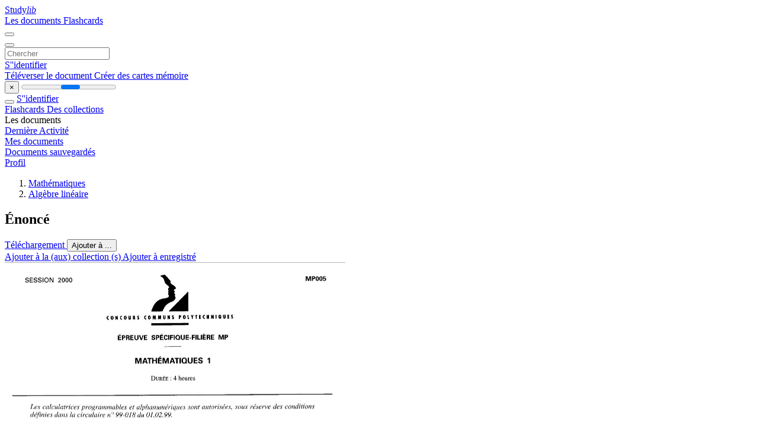

--- FILE ---
content_type: text/html;charset=UTF-8
request_url: https://studylibfr.com/doc/608964/%C3%A9nonc%C3%A9
body_size: 36122
content:















































	




























<!DOCTYPE html>
<html lang="fr">
<head>
    











<meta charset="utf-8">
<meta http-equiv="x-dns-prefetch-control" content="on">












<meta name="viewport" content="width=device-width, initial-scale=1, shrink-to-fit=no">
<meta http-equiv="x-ua-compatible" content="ie=edge">


<title>&Eacute;nonc&eacute;</title>


    <meta name="description" content="Dissertations gratuites, aide aux devoirs, cartes m&eacute;moire, travaux de recherche, rapports de lecture, m&eacute;moires, histoire, science, politique">


    <meta name="keywords" content="Dissertations gratuites, aide aux devoirs, cartes m&eacute;moire, travaux de recherche, rapports de lecture, m&eacute;moires, histoire, science, politique">





    <meta name="thumbnail" content="//s1.studylibfr.com/store/data/000608964_1-3c3b551884253bd96938f43cea98ff82.png">



    <script async crossorigin="anonymous"
    src="https://pagead2.googlesyndication.com/pagead/js/adsbygoogle.js?client=ca-pub-4574181568230206"></script>





<link rel="stylesheet" href="/theme/issuu2/design-4/dist/styles/design-4.css?_=1768295231228">










<link rel="apple-touch-icon-precomposed" href="/apple-touch-icon-precomposed.png">
<link rel="apple-touch-icon" sizes="180x180" href="/apple-touch-icon.png">
<link rel="icon" type="image/png" sizes="32x32" href="/favicon-32x32.png">
<link rel="icon" type="image/png" sizes="194x194" href="/favicon-194x194.png">
<link rel="icon" type="image/png" sizes="192x192" href="/android-chrome-192x192.png">
<link rel="icon" type="image/png" sizes="16x16" href="/favicon-16x16.png">
<link rel="mask-icon" href="/safari-pinned-tab.svg" color="#ff6d5a">
<link rel="manifest" href="/site.webmanifest">
<meta name="msapplication-TileColor" content="#fff">
<meta name="msapplication-config" content="/browserconfig.xml">
<meta name="theme-color" content="#fff">




    <meta property="og:title" content="&Eacute;nonc&eacute;"/>


    <meta property="og:description" content="Dissertations gratuites, aide aux devoirs, cartes m&eacute;moire, travaux de recherche, rapports de lecture, m&eacute;moires, histoire, science, politique">

<meta property="og:type" content="article"/>

    <meta property="og:url" content="https://studylibfr.com/doc/608964/&eacute;nonc&eacute;">


    <meta property="og:image" content="//s1.studylibfr.com/store/data/000608964_1-3c3b551884253bd96938f43cea98ff82.png">

<meta property="og:site_name" content="studylibfr.com">


    <meta name="twitter:title" content="&Eacute;nonc&eacute;">


    <meta name="twitter:description" content="Dissertations gratuites, aide aux devoirs, cartes m&eacute;moire, travaux de recherche, rapports de lecture, m&eacute;moires, histoire, science, politique">

<meta name="twitter:card" content="summary">

    <meta name="twitter:image" content="//s1.studylibfr.com/store/data/000608964_1-3c3b551884253bd96938f43cea98ff82.png">

<meta name="twitter:site" content="@studylibfr.com">


            







<link rel="preconnect" href="//s1.studylibfr.com/store">
<link rel="dns-prefetch" href="//s1.studylibfr.com/store">



<link rel="preload" href="//s1.studylibfr.com/store/data/000608964_1-3c3b551884253bd96938f43cea98ff82.png" as="image" media="(min-width:1200px)">
<link rel="preload" href="//s1.studylibfr.com/store/data/000608964_1-3c3b551884253bd96938f43cea98ff82-768x994.png" as="image" media="(max-width:1199px)">

<link rel="canonical" href="https://studylibfr.com/doc/608964/%C3%A9nonc%C3%A9">


<script type="application/ld+json">[{"itemListElement":[{"position":1,"name":"Mathématiques","item":"https://studylibfr.com/catalog/Math%C3%A9matiques","@type":"ListItem"},{"position":2,"name":"Algèbre linéaire","item":"https://studylibfr.com/catalog/Math%C3%A9matiques/Alg%C3%A8bre+lin%C3%A9aire","@type":"ListItem"}],"@context":"https://schema.org","@type":"BreadcrumbList"},{"dateModified":"2024-06-21T14:09:34Z","datePublished":"2017-04-18T22:29:55Z","headline":"Énoncé","image":"https://s1.studylibfr.com/store/data/000608964_1-3c3b551884253bd96938f43cea98ff82.png","mainEntityOfPage":{"@id":"https://google.com/article","@type":"WebPage"},"inLanguage":"fr","@context":"https://schema.org","@type":"Article"}]</script>



<script>
    
    var gaVC =
        
        
    
    
    'd'
    ;
</script>

<style>
    

    
</style>

		<link rel="stylesheet" href="/theme/htmlex/dist/HtmlexViewer.css?_=1768295231228">
		<style>/* Part 2: Page Elements: Modify with caution
 * The followings are base classes, some of which are meant to be override by PDF specific classes
 * So do not increase the specificity (e.g. ".classname" -> "#page-container .classname")
 */
.h2fc .pf { /* page */
  position:relative;
  background-color:white;
  overflow: hidden;
  margin:0; 
  border:0; /* required by pdf2htmlEX.js for page visibility test */
}.h2fc .pc { /* content of a page */
  position:absolute;
  border:0;
  padding:0;
  margin:0;
  top:0;
  left:0;
  width:100%;
  height:100%;
  overflow:hidden;
  display:block;
  /* set transform-origin for scaling */
  transform-origin:0% 0%;
  -ms-transform-origin:0% 0%;
  -webkit-transform-origin:0% 0%;
}.h2fc .pc.opened { /* used by pdf2htmlEX.js, to show/hide pages */
  display:block;
}.h2fc .bf { /* images that occupies the whole page */
  position:absolute;
  border:0;
  margin:0;
  top:0;
  bottom:0;
  width:100%;
  height:100%;
  -ms-user-select:none;
  -moz-user-select:none;
  -webkit-user-select:none;
  user-select:none;
}.h2fc .bi { /* images that cover only a part of the page */
  position:absolute;
  border:0;
  margin:0;
  -ms-user-select:none;
  -moz-user-select:none;
  -webkit-user-select:none;
  user-select:none;
}
@media print {
.h2fc .pf {
    margin:0;
    box-shadow:none;
    page-break-after:always;
    page-break-inside:avoid;
  }
  @-moz-document url-prefix() {
    /* fix page truncation for FireFox */
.h2fc .pf {
      overflow:visible;
      border:1px solid #FFFFFF;
    }.h2fc .pc {overflow:visible;}
  }
}.h2fc .c { /* clip box */
  position:absolute;
  border:0;
  padding:0;
  margin:0;
  overflow:hidden;
  display:block;
}.h2fc .t { /* text line */
  position:absolute;
  white-space:pre;
  font-size:1px;
  transform-origin:0% 100%;
  -ms-transform-origin:0% 100%;
  -webkit-transform-origin:0% 100%;
  unicode-bidi:bidi-override;/* For rtl languages, e.g. Hebrew, we don't want the default Unicode behaviour */
  -moz-font-feature-settings:"liga" 0;/* We don't want Firefox to recognize ligatures */
}.h2fc .t:after { /* webkit #35443 */
  content: '';
}.h2fc .t:before { /* Workaround Blink(up to 41)/Webkit bug of word-spacing with leading spaces (chromium #404444 and pdf2htmlEX #412) */
  content: '';
  display: inline-block;
}.h2fc .t span { /* text blocks within a line */
  /* Blink(up to 41)/Webkit have bug with negative word-spacing and inline-block (pdf2htmlEX #416), so keep normal span inline. */
  position:relative;
  unicode-bidi:bidi-override; /* For rtl languages, e.g. Hebrew, we don't want the default Unicode behaviour */
}.h2fc ._ { /* text shift */
  /* Blink(up to 41)/Webkit have bug with inline element, continuous spaces and word-spacing. Workaround by inline-block. */
  display: inline-block;
  color: transparent;
  z-index: -1;
}
/* selection background should not be opaque, for fallback mode */
::selection{
  background: rgba(127,255,255,0.4);
}
::-moz-selection{
  background: rgba(127,255,255,0.4);
}.h2fc .pi { /* info for Javascript */
  display:none;
}.h2fc .l { /* annotation links */
}
/* transparent color - WebKit */
.h2fc .d { /* css drawing */
  position:absolute;
  transform-origin:0% 100%;
  -ms-transform-origin:0% 100%;
  -webkit-transform-origin:0% 100%;
}
/* for the forms */
.h2fc .it {
  border: none;
  background-color: rgba(255, 255, 255, 0.0);
}.h2fc .ir:hover {
  cursor: pointer;
}

/* Base CSS END */
.h2fc .ff0{font-family:sans-serif;visibility:hidden;}
@font-face{font-display:swap;font-family:ff1;src:url(//s1.studylibfr.com/store/data-gzf/49f8b80c255f18bd1b44c8450ef09c81/1/000608964.htmlex.zip/f1.woff)format("woff");}.h2fc .ff1{font-family:ff1;line-height:1.695312;font-style:normal;font-weight:normal;visibility:visible;}
@font-face{font-display:swap;font-family:ff2;src:url(//s1.studylibfr.com/store/data-gzf/49f8b80c255f18bd1b44c8450ef09c81/1/000608964.htmlex.zip/f2.woff)format("woff");}.h2fc .ff2{font-family:ff2;line-height:1.435059;font-style:normal;font-weight:normal;visibility:visible;}
@font-face{font-display:swap;font-family:ff3;src:url(//s1.studylibfr.com/store/data-gzf/49f8b80c255f18bd1b44c8450ef09c81/1/000608964.htmlex.zip/f3.woff)format("woff");}.h2fc .ff3{font-family:ff3;line-height:1.589369;font-style:normal;font-weight:normal;visibility:visible;}
@font-face{font-display:swap;font-family:ff4;src:url(//s1.studylibfr.com/store/data-gzf/49f8b80c255f18bd1b44c8450ef09c81/1/000608964.htmlex.zip/f4.woff)format("woff");}.h2fc .ff4{font-family:ff4;line-height:1.534180;font-style:normal;font-weight:normal;visibility:visible;}
@font-face{font-display:swap;font-family:ff5;src:url(//s1.studylibfr.com/store/data-gzf/49f8b80c255f18bd1b44c8450ef09c81/1/000608964.htmlex.zip/f5.woff)format("woff");}.h2fc .ff5{font-family:ff5;line-height:1.456055;font-style:normal;font-weight:normal;visibility:visible;}
@font-face{font-display:swap;font-family:ff6;src:url(//s1.studylibfr.com/store/data-gzf/49f8b80c255f18bd1b44c8450ef09c81/1/000608964.htmlex.zip/f6.woff)format("woff");}.h2fc .ff6{font-family:ff6;line-height:1.456055;font-style:normal;font-weight:normal;visibility:visible;}
@font-face{font-display:swap;font-family:ff7;src:url(//s1.studylibfr.com/store/data-gzf/49f8b80c255f18bd1b44c8450ef09c81/1/000608964.htmlex.zip/f7.woff)format("woff");}.h2fc .ff7{font-family:ff7;line-height:1.402354;font-style:normal;font-weight:normal;visibility:visible;}
@font-face{font-display:swap;font-family:ff8;src:url(//s1.studylibfr.com/store/data-gzf/49f8b80c255f18bd1b44c8450ef09c81/1/000608964.htmlex.zip/f8.woff)format("woff");}.h2fc .ff8{font-family:ff8;line-height:1.402354;font-style:normal;font-weight:normal;visibility:visible;}
@font-face{font-display:swap;font-family:ff9;src:url(//s1.studylibfr.com/store/data-gzf/49f8b80c255f18bd1b44c8450ef09c81/1/000608964.htmlex.zip/f9.woff)format("woff");}.h2fc .ff9{font-family:ff9;line-height:1.534180;font-style:normal;font-weight:normal;visibility:visible;}
@font-face{font-display:swap;font-family:ffa;src:url(//s1.studylibfr.com/store/data-gzf/49f8b80c255f18bd1b44c8450ef09c81/1/000608964.htmlex.zip/fa.woff)format("woff");}.h2fc .ffa{font-family:ffa;line-height:1.589369;font-style:normal;font-weight:normal;visibility:visible;}
@font-face{font-display:swap;font-family:ffb;src:url(//s1.studylibfr.com/store/data-gzf/49f8b80c255f18bd1b44c8450ef09c81/1/000608964.htmlex.zip/fb.woff)format("woff");}.h2fc .ffb{font-family:ffb;line-height:1.695312;font-style:normal;font-weight:normal;visibility:visible;}
@font-face{font-display:swap;font-family:ffc;src:url(//s1.studylibfr.com/store/data-gzf/49f8b80c255f18bd1b44c8450ef09c81/1/000608964.htmlex.zip/fc.woff)format("woff");}.h2fc .ffc{font-family:ffc;line-height:1.435059;font-style:normal;font-weight:normal;visibility:visible;}.h2fc .m19{transform:matrix(0.013345,0.000000,0.000000,0.250000,0,0);-ms-transform:matrix(0.013345,0.000000,0.000000,0.250000,0,0);-webkit-transform:matrix(0.013345,0.000000,0.000000,0.250000,0,0);}.h2fc .m75{transform:matrix(0.028139,0.000000,0.000000,0.250000,0,0);-ms-transform:matrix(0.028139,0.000000,0.000000,0.250000,0,0);-webkit-transform:matrix(0.028139,0.000000,0.000000,0.250000,0,0);}.h2fc .m11a{transform:matrix(0.029787,0.000000,0.000000,0.250000,0,0);-ms-transform:matrix(0.029787,0.000000,0.000000,0.250000,0,0);-webkit-transform:matrix(0.029787,0.000000,0.000000,0.250000,0,0);}.h2fc .ma6{transform:matrix(0.036017,0.000000,0.000000,0.250000,0,0);-ms-transform:matrix(0.036017,0.000000,0.000000,0.250000,0,0);-webkit-transform:matrix(0.036017,0.000000,0.000000,0.250000,0,0);}.h2fc .m50{transform:matrix(0.036170,0.000000,0.000000,0.250000,0,0);-ms-transform:matrix(0.036170,0.000000,0.000000,0.250000,0,0);-webkit-transform:matrix(0.036170,0.000000,0.000000,0.250000,0,0);}.h2fc .m10d{transform:matrix(0.076982,0.000000,0.000000,0.250000,0,0);-ms-transform:matrix(0.076982,0.000000,0.000000,0.250000,0,0);-webkit-transform:matrix(0.076982,0.000000,0.000000,0.250000,0,0);}.h2fc .m142{transform:matrix(0.118085,0.000000,0.000000,0.250000,0,0);-ms-transform:matrix(0.118085,0.000000,0.000000,0.250000,0,0);-webkit-transform:matrix(0.118085,0.000000,0.000000,0.250000,0,0);}.h2fc .m33{transform:matrix(0.123377,0.000000,0.000000,0.250000,0,0);-ms-transform:matrix(0.123377,0.000000,0.000000,0.250000,0,0);-webkit-transform:matrix(0.123377,0.000000,0.000000,0.250000,0,0);}.h2fc .m147{transform:matrix(0.130319,0.000000,0.000000,0.250000,0,0);-ms-transform:matrix(0.130319,0.000000,0.000000,0.250000,0,0);-webkit-transform:matrix(0.130319,0.000000,0.000000,0.250000,0,0);}.h2fc .me3{transform:matrix(0.137097,0.000000,0.000000,0.250000,0,0);-ms-transform:matrix(0.137097,0.000000,0.000000,0.250000,0,0);-webkit-transform:matrix(0.137097,0.000000,0.000000,0.250000,0,0);}.h2fc .m7d{transform:matrix(0.137640,0.000000,0.000000,0.250000,0,0);-ms-transform:matrix(0.137640,0.000000,0.000000,0.250000,0,0);-webkit-transform:matrix(0.137640,0.000000,0.000000,0.250000,0,0);}.h2fc .m121{transform:matrix(0.138889,0.000000,0.000000,0.250000,0,0);-ms-transform:matrix(0.138889,0.000000,0.000000,0.250000,0,0);-webkit-transform:matrix(0.138889,0.000000,0.000000,0.250000,0,0);}.h2fc .m3f{transform:matrix(0.139831,0.000000,0.000000,0.250000,0,0);-ms-transform:matrix(0.139831,0.000000,0.000000,0.250000,0,0);-webkit-transform:matrix(0.139831,0.000000,0.000000,0.250000,0,0);}.h2fc .m12e{transform:matrix(0.142000,0.000000,0.000000,0.250000,0,0);-ms-transform:matrix(0.142000,0.000000,0.000000,0.250000,0,0);-webkit-transform:matrix(0.142000,0.000000,0.000000,0.250000,0,0);}.h2fc .m129{transform:matrix(0.142617,0.000000,0.000000,0.250000,0,0);-ms-transform:matrix(0.142617,0.000000,0.000000,0.250000,0,0);-webkit-transform:matrix(0.142617,0.000000,0.000000,0.250000,0,0);}.h2fc .mc9{transform:matrix(0.142857,0.000000,0.000000,0.250000,0,0);-ms-transform:matrix(0.142857,0.000000,0.000000,0.250000,0,0);-webkit-transform:matrix(0.142857,0.000000,0.000000,0.250000,0,0);}.h2fc .mcf{transform:matrix(0.147059,0.000000,0.000000,0.250000,0,0);-ms-transform:matrix(0.147059,0.000000,0.000000,0.250000,0,0);-webkit-transform:matrix(0.147059,0.000000,0.000000,0.250000,0,0);}.h2fc .mda{transform:matrix(0.147826,0.000000,0.000000,0.250000,0,0);-ms-transform:matrix(0.147826,0.000000,0.000000,0.250000,0,0);-webkit-transform:matrix(0.147826,0.000000,0.000000,0.250000,0,0);}.h2fc .mb5{transform:matrix(0.147917,0.000000,0.000000,0.250000,0,0);-ms-transform:matrix(0.147917,0.000000,0.000000,0.250000,0,0);-webkit-transform:matrix(0.147917,0.000000,0.000000,0.250000,0,0);}.h2fc .m2b{transform:matrix(0.149590,0.000000,0.000000,0.250000,0,0);-ms-transform:matrix(0.149590,0.000000,0.000000,0.250000,0,0);-webkit-transform:matrix(0.149590,0.000000,0.000000,0.250000,0,0);}.h2fc .mbb{transform:matrix(0.151429,0.000000,0.000000,0.250000,0,0);-ms-transform:matrix(0.151429,0.000000,0.000000,0.250000,0,0);-webkit-transform:matrix(0.151429,0.000000,0.000000,0.250000,0,0);}.h2fc .m9f{transform:matrix(0.151961,0.000000,0.000000,0.250000,0,0);-ms-transform:matrix(0.151961,0.000000,0.000000,0.250000,0,0);-webkit-transform:matrix(0.151961,0.000000,0.000000,0.250000,0,0);}.h2fc .m35{transform:matrix(0.156250,0.000000,0.000000,0.250000,0,0);-ms-transform:matrix(0.156250,0.000000,0.000000,0.250000,0,0);-webkit-transform:matrix(0.156250,0.000000,0.000000,0.250000,0,0);}.h2fc .me8{transform:matrix(0.156762,0.000000,0.000000,0.250000,0,0);-ms-transform:matrix(0.156762,0.000000,0.000000,0.250000,0,0);-webkit-transform:matrix(0.156762,0.000000,0.000000,0.250000,0,0);}.h2fc .maf{transform:matrix(0.160088,0.000000,0.000000,0.250000,0,0);-ms-transform:matrix(0.160088,0.000000,0.000000,0.250000,0,0);-webkit-transform:matrix(0.160088,0.000000,0.000000,0.250000,0,0);}.h2fc .m101{transform:matrix(0.162500,0.000000,0.000000,0.250000,0,0);-ms-transform:matrix(0.162500,0.000000,0.000000,0.250000,0,0);-webkit-transform:matrix(0.162500,0.000000,0.000000,0.250000,0,0);}.h2fc .mee{transform:matrix(0.163690,0.000000,0.000000,0.250000,0,0);-ms-transform:matrix(0.163690,0.000000,0.000000,0.250000,0,0);-webkit-transform:matrix(0.163690,0.000000,0.000000,0.250000,0,0);}.h2fc .mb1{transform:matrix(0.164414,0.000000,0.000000,0.250000,0,0);-ms-transform:matrix(0.164414,0.000000,0.000000,0.250000,0,0);-webkit-transform:matrix(0.164414,0.000000,0.000000,0.250000,0,0);}.h2fc .m150{transform:matrix(0.164634,0.000000,0.000000,0.250000,0,0);-ms-transform:matrix(0.164634,0.000000,0.000000,0.250000,0,0);-webkit-transform:matrix(0.164634,0.000000,0.000000,0.250000,0,0);}.h2fc .mbe{transform:matrix(0.167355,0.000000,0.000000,0.250000,0,0);-ms-transform:matrix(0.167355,0.000000,0.000000,0.250000,0,0);-webkit-transform:matrix(0.167355,0.000000,0.000000,0.250000,0,0);}.h2fc .ma1{transform:matrix(0.167910,0.000000,0.000000,0.250000,0,0);-ms-transform:matrix(0.167910,0.000000,0.000000,0.250000,0,0);-webkit-transform:matrix(0.167910,0.000000,0.000000,0.250000,0,0);}.h2fc .m102{transform:matrix(0.170525,0.000000,0.000000,0.250000,0,0);-ms-transform:matrix(0.170525,0.000000,0.000000,0.250000,0,0);-webkit-transform:matrix(0.170525,0.000000,0.000000,0.250000,0,0);}.h2fc .md5{transform:matrix(0.172662,0.000000,0.000000,0.250000,0,0);-ms-transform:matrix(0.172662,0.000000,0.000000,0.250000,0,0);-webkit-transform:matrix(0.172662,0.000000,0.000000,0.250000,0,0);}.h2fc .m25{transform:matrix(0.172764,0.000000,0.000000,0.250000,0,0);-ms-transform:matrix(0.172764,0.000000,0.000000,0.250000,0,0);-webkit-transform:matrix(0.172764,0.000000,0.000000,0.250000,0,0);}.h2fc .m127{transform:matrix(0.173077,0.000000,0.000000,0.250000,0,0);-ms-transform:matrix(0.173077,0.000000,0.000000,0.250000,0,0);-webkit-transform:matrix(0.173077,0.000000,0.000000,0.250000,0,0);}.h2fc .mb7{transform:matrix(0.173729,0.000000,0.000000,0.250000,0,0);-ms-transform:matrix(0.173729,0.000000,0.000000,0.250000,0,0);-webkit-transform:matrix(0.173729,0.000000,0.000000,0.250000,0,0);}.h2fc .md8{transform:matrix(0.174603,0.000000,0.000000,0.250000,0,0);-ms-transform:matrix(0.174603,0.000000,0.000000,0.250000,0,0);-webkit-transform:matrix(0.174603,0.000000,0.000000,0.250000,0,0);}.h2fc .m6c{transform:matrix(0.175000,0.000000,0.000000,0.250000,0,0);-ms-transform:matrix(0.175000,0.000000,0.000000,0.250000,0,0);-webkit-transform:matrix(0.175000,0.000000,0.000000,0.250000,0,0);}.h2fc .me9{transform:matrix(0.175532,0.000000,0.000000,0.250000,0,0);-ms-transform:matrix(0.175532,0.000000,0.000000,0.250000,0,0);-webkit-transform:matrix(0.175532,0.000000,0.000000,0.250000,0,0);}.h2fc .mab{transform:matrix(0.177686,0.000000,0.000000,0.250000,0,0);-ms-transform:matrix(0.177686,0.000000,0.000000,0.250000,0,0);-webkit-transform:matrix(0.177686,0.000000,0.000000,0.250000,0,0);}.h2fc .m34{transform:matrix(0.178571,0.000000,0.000000,0.250000,0,0);-ms-transform:matrix(0.178571,0.000000,0.000000,0.250000,0,0);-webkit-transform:matrix(0.178571,0.000000,0.000000,0.250000,0,0);}.h2fc .md3{transform:matrix(0.178819,0.000000,0.000000,0.250000,0,0);-ms-transform:matrix(0.178819,0.000000,0.000000,0.250000,0,0);-webkit-transform:matrix(0.178819,0.000000,0.000000,0.250000,0,0);}.h2fc .m120{transform:matrix(0.180851,0.000000,0.000000,0.250000,0,0);-ms-transform:matrix(0.180851,0.000000,0.000000,0.250000,0,0);-webkit-transform:matrix(0.180851,0.000000,0.000000,0.250000,0,0);}.h2fc .m107{transform:matrix(0.180894,0.000000,0.000000,0.250000,0,0);-ms-transform:matrix(0.180894,0.000000,0.000000,0.250000,0,0);-webkit-transform:matrix(0.180894,0.000000,0.000000,0.250000,0,0);}.h2fc .mec{transform:matrix(0.182203,0.000000,0.000000,0.250000,0,0);-ms-transform:matrix(0.182203,0.000000,0.000000,0.250000,0,0);-webkit-transform:matrix(0.182203,0.000000,0.000000,0.250000,0,0);}.h2fc .mce{transform:matrix(0.182971,0.000000,0.000000,0.250000,0,0);-ms-transform:matrix(0.182971,0.000000,0.000000,0.250000,0,0);-webkit-transform:matrix(0.182971,0.000000,0.000000,0.250000,0,0);}.h2fc .m11e{transform:matrix(0.183206,0.000000,0.000000,0.250000,0,0);-ms-transform:matrix(0.183206,0.000000,0.000000,0.250000,0,0);-webkit-transform:matrix(0.183206,0.000000,0.000000,0.250000,0,0);}.h2fc .m130{transform:matrix(0.183468,0.000000,0.000000,0.250000,0,0);-ms-transform:matrix(0.183468,0.000000,0.000000,0.250000,0,0);-webkit-transform:matrix(0.183468,0.000000,0.000000,0.250000,0,0);}.h2fc .med{transform:matrix(0.183884,0.000000,0.000000,0.250000,0,0);-ms-transform:matrix(0.183884,0.000000,0.000000,0.250000,0,0);-webkit-transform:matrix(0.183884,0.000000,0.000000,0.250000,0,0);}.h2fc .m13e{transform:matrix(0.184615,0.000000,0.000000,0.250000,0,0);-ms-transform:matrix(0.184615,0.000000,0.000000,0.250000,0,0);-webkit-transform:matrix(0.184615,0.000000,0.000000,0.250000,0,0);}.h2fc .ma8{transform:matrix(0.186404,0.000000,0.000000,0.250000,0,0);-ms-transform:matrix(0.186404,0.000000,0.000000,0.250000,0,0);-webkit-transform:matrix(0.186404,0.000000,0.000000,0.250000,0,0);}.h2fc .m146{transform:matrix(0.186782,0.000000,0.000000,0.250000,0,0);-ms-transform:matrix(0.186782,0.000000,0.000000,0.250000,0,0);-webkit-transform:matrix(0.186782,0.000000,0.000000,0.250000,0,0);}.h2fc .m2{transform:matrix(0.186813,0.000000,0.000000,0.250000,0,0);-ms-transform:matrix(0.186813,0.000000,0.000000,0.250000,0,0);-webkit-transform:matrix(0.186813,0.000000,0.000000,0.250000,0,0);}.h2fc .mfd{transform:matrix(0.186975,0.000000,0.000000,0.250000,0,0);-ms-transform:matrix(0.186975,0.000000,0.000000,0.250000,0,0);-webkit-transform:matrix(0.186975,0.000000,0.000000,0.250000,0,0);}.h2fc .md6{transform:matrix(0.187037,0.000000,0.000000,0.250000,0,0);-ms-transform:matrix(0.187037,0.000000,0.000000,0.250000,0,0);-webkit-transform:matrix(0.187037,0.000000,0.000000,0.250000,0,0);}.h2fc .m139{transform:matrix(0.187500,0.000000,0.000000,0.250000,0,0);-ms-transform:matrix(0.187500,0.000000,0.000000,0.250000,0,0);-webkit-transform:matrix(0.187500,0.000000,0.000000,0.250000,0,0);}.h2fc .m13c{transform:matrix(0.188559,0.000000,0.000000,0.250000,0,0);-ms-transform:matrix(0.188559,0.000000,0.000000,0.250000,0,0);-webkit-transform:matrix(0.188559,0.000000,0.000000,0.250000,0,0);}.h2fc .m137{transform:matrix(0.190476,0.000000,0.000000,0.250000,0,0);-ms-transform:matrix(0.190476,0.000000,0.000000,0.250000,0,0);-webkit-transform:matrix(0.190476,0.000000,0.000000,0.250000,0,0);}.h2fc .m124{transform:matrix(0.190678,0.000000,0.000000,0.250000,0,0);-ms-transform:matrix(0.190678,0.000000,0.000000,0.250000,0,0);-webkit-transform:matrix(0.190678,0.000000,0.000000,0.250000,0,0);}.h2fc .m32{transform:matrix(0.191176,0.000000,0.000000,0.250000,0,0);-ms-transform:matrix(0.191176,0.000000,0.000000,0.250000,0,0);-webkit-transform:matrix(0.191176,0.000000,0.000000,0.250000,0,0);}.h2fc .ma4{transform:matrix(0.192149,0.000000,0.000000,0.250000,0,0);-ms-transform:matrix(0.192149,0.000000,0.000000,0.250000,0,0);-webkit-transform:matrix(0.192149,0.000000,0.000000,0.250000,0,0);}.h2fc .mb8{transform:matrix(0.192308,0.000000,0.000000,0.250000,0,0);-ms-transform:matrix(0.192308,0.000000,0.000000,0.250000,0,0);-webkit-transform:matrix(0.192308,0.000000,0.000000,0.250000,0,0);}.h2fc .mc1{transform:matrix(0.194118,0.000000,0.000000,0.250000,0,0);-ms-transform:matrix(0.194118,0.000000,0.000000,0.250000,0,0);-webkit-transform:matrix(0.194118,0.000000,0.000000,0.250000,0,0);}.h2fc .m145{transform:matrix(0.195035,0.000000,0.000000,0.250000,0,0);-ms-transform:matrix(0.195035,0.000000,0.000000,0.250000,0,0);-webkit-transform:matrix(0.195035,0.000000,0.000000,0.250000,0,0);}.h2fc .mb0{transform:matrix(0.195402,0.000000,0.000000,0.250000,0,0);-ms-transform:matrix(0.195402,0.000000,0.000000,0.250000,0,0);-webkit-transform:matrix(0.195402,0.000000,0.000000,0.250000,0,0);}.h2fc .m149{transform:matrix(0.195755,0.000000,0.000000,0.250000,0,0);-ms-transform:matrix(0.195755,0.000000,0.000000,0.250000,0,0);-webkit-transform:matrix(0.195755,0.000000,0.000000,0.250000,0,0);}.h2fc .m4e{transform:matrix(0.196237,0.000000,0.000000,0.250000,0,0);-ms-transform:matrix(0.196237,0.000000,0.000000,0.250000,0,0);-webkit-transform:matrix(0.196237,0.000000,0.000000,0.250000,0,0);}.h2fc .m3e{transform:matrix(0.196903,0.000000,0.000000,0.250000,0,0);-ms-transform:matrix(0.196903,0.000000,0.000000,0.250000,0,0);-webkit-transform:matrix(0.196903,0.000000,0.000000,0.250000,0,0);}.h2fc .me7{transform:matrix(0.197826,0.000000,0.000000,0.250000,0,0);-ms-transform:matrix(0.197826,0.000000,0.000000,0.250000,0,0);-webkit-transform:matrix(0.197826,0.000000,0.000000,0.250000,0,0);}.h2fc .mc5{transform:matrix(0.199275,0.000000,0.000000,0.250000,0,0);-ms-transform:matrix(0.199275,0.000000,0.000000,0.250000,0,0);-webkit-transform:matrix(0.199275,0.000000,0.000000,0.250000,0,0);}.h2fc .m140{transform:matrix(0.199695,0.000000,0.000000,0.250000,0,0);-ms-transform:matrix(0.199695,0.000000,0.000000,0.250000,0,0);-webkit-transform:matrix(0.199695,0.000000,0.000000,0.250000,0,0);}.h2fc .m31{transform:matrix(0.200000,0.000000,0.000000,0.250000,0,0);-ms-transform:matrix(0.200000,0.000000,0.000000,0.250000,0,0);-webkit-transform:matrix(0.200000,0.000000,0.000000,0.250000,0,0);}.h2fc .ma9{transform:matrix(0.200758,0.000000,0.000000,0.250000,0,0);-ms-transform:matrix(0.200758,0.000000,0.000000,0.250000,0,0);-webkit-transform:matrix(0.200758,0.000000,0.000000,0.250000,0,0);}.h2fc .m13a{transform:matrix(0.202206,0.000000,0.000000,0.250000,0,0);-ms-transform:matrix(0.202206,0.000000,0.000000,0.250000,0,0);-webkit-transform:matrix(0.202206,0.000000,0.000000,0.250000,0,0);}.h2fc .m12f{transform:matrix(0.202312,0.000000,0.000000,0.250000,0,0);-ms-transform:matrix(0.202312,0.000000,0.000000,0.250000,0,0);-webkit-transform:matrix(0.202312,0.000000,0.000000,0.250000,0,0);}.h2fc .m105{transform:matrix(0.203846,0.000000,0.000000,0.250000,0,0);-ms-transform:matrix(0.203846,0.000000,0.000000,0.250000,0,0);-webkit-transform:matrix(0.203846,0.000000,0.000000,0.250000,0,0);}.h2fc .mdb{transform:matrix(0.204082,0.000000,0.000000,0.250000,0,0);-ms-transform:matrix(0.204082,0.000000,0.000000,0.250000,0,0);-webkit-transform:matrix(0.204082,0.000000,0.000000,0.250000,0,0);}.h2fc .mde{transform:matrix(0.205285,0.000000,0.000000,0.250000,0,0);-ms-transform:matrix(0.205285,0.000000,0.000000,0.250000,0,0);-webkit-transform:matrix(0.205285,0.000000,0.000000,0.250000,0,0);}.h2fc .m9a{transform:matrix(0.205479,0.000000,0.000000,0.250000,0,0);-ms-transform:matrix(0.205479,0.000000,0.000000,0.250000,0,0);-webkit-transform:matrix(0.205479,0.000000,0.000000,0.250000,0,0);}.h2fc .m99{transform:matrix(0.206000,0.000000,0.000000,0.250000,0,0);-ms-transform:matrix(0.206000,0.000000,0.000000,0.250000,0,0);-webkit-transform:matrix(0.206000,0.000000,0.000000,0.250000,0,0);}.h2fc .m9e{transform:matrix(0.206612,0.000000,0.000000,0.250000,0,0);-ms-transform:matrix(0.206612,0.000000,0.000000,0.250000,0,0);-webkit-transform:matrix(0.206612,0.000000,0.000000,0.250000,0,0);}.h2fc .m2a{transform:matrix(0.206818,0.000000,0.000000,0.250000,0,0);-ms-transform:matrix(0.206818,0.000000,0.000000,0.250000,0,0);-webkit-transform:matrix(0.206818,0.000000,0.000000,0.250000,0,0);}.h2fc .m42{transform:matrix(0.207031,0.000000,0.000000,0.250000,0,0);-ms-transform:matrix(0.207031,0.000000,0.000000,0.250000,0,0);-webkit-transform:matrix(0.207031,0.000000,0.000000,0.250000,0,0);}.h2fc .m110{transform:matrix(0.207090,0.000000,0.000000,0.250000,0,0);-ms-transform:matrix(0.207090,0.000000,0.000000,0.250000,0,0);-webkit-transform:matrix(0.207090,0.000000,0.000000,0.250000,0,0);}.h2fc .m126{transform:matrix(0.207386,0.000000,0.000000,0.250000,0,0);-ms-transform:matrix(0.207386,0.000000,0.000000,0.250000,0,0);-webkit-transform:matrix(0.207386,0.000000,0.000000,0.250000,0,0);}.h2fc .m20{transform:matrix(0.207627,0.000000,0.000000,0.250000,0,0);-ms-transform:matrix(0.207627,0.000000,0.000000,0.250000,0,0);-webkit-transform:matrix(0.207627,0.000000,0.000000,0.250000,0,0);}.h2fc .m141{transform:matrix(0.207661,0.000000,0.000000,0.250000,0,0);-ms-transform:matrix(0.207661,0.000000,0.000000,0.250000,0,0);-webkit-transform:matrix(0.207661,0.000000,0.000000,0.250000,0,0);}.h2fc .m116{transform:matrix(0.207692,0.000000,0.000000,0.250000,0,0);-ms-transform:matrix(0.207692,0.000000,0.000000,0.250000,0,0);-webkit-transform:matrix(0.207692,0.000000,0.000000,0.250000,0,0);}.h2fc .m23{transform:matrix(0.207983,0.000000,0.000000,0.250000,0,0);-ms-transform:matrix(0.207983,0.000000,0.000000,0.250000,0,0);-webkit-transform:matrix(0.207983,0.000000,0.000000,0.250000,0,0);}.h2fc .m133{transform:matrix(0.208333,0.000000,0.000000,0.250000,0,0);-ms-transform:matrix(0.208333,0.000000,0.000000,0.250000,0,0);-webkit-transform:matrix(0.208333,0.000000,0.000000,0.250000,0,0);}.h2fc .m5a{transform:matrix(0.208678,0.000000,0.000000,0.250000,0,0);-ms-transform:matrix(0.208678,0.000000,0.000000,0.250000,0,0);-webkit-transform:matrix(0.208678,0.000000,0.000000,0.250000,0,0);}.h2fc .me{transform:matrix(0.208696,0.000000,0.000000,0.250000,0,0);-ms-transform:matrix(0.208696,0.000000,0.000000,0.250000,0,0);-webkit-transform:matrix(0.208696,0.000000,0.000000,0.250000,0,0);}.h2fc .m5{transform:matrix(0.209220,0.000000,0.000000,0.250000,0,0);-ms-transform:matrix(0.209220,0.000000,0.000000,0.250000,0,0);-webkit-transform:matrix(0.209220,0.000000,0.000000,0.250000,0,0);}.h2fc .m10a{transform:matrix(0.209302,0.000000,0.000000,0.250000,0,0);-ms-transform:matrix(0.209302,0.000000,0.000000,0.250000,0,0);-webkit-transform:matrix(0.209302,0.000000,0.000000,0.250000,0,0);}.h2fc .m8d{transform:matrix(0.209924,0.000000,0.000000,0.250000,0,0);-ms-transform:matrix(0.209924,0.000000,0.000000,0.250000,0,0);-webkit-transform:matrix(0.209924,0.000000,0.000000,0.250000,0,0);}.h2fc .m46{transform:matrix(0.210000,0.000000,0.000000,0.250000,0,0);-ms-transform:matrix(0.210000,0.000000,0.000000,0.250000,0,0);-webkit-transform:matrix(0.210000,0.000000,0.000000,0.250000,0,0);}.h2fc .m94{transform:matrix(0.210177,0.000000,0.000000,0.250000,0,0);-ms-transform:matrix(0.210177,0.000000,0.000000,0.250000,0,0);-webkit-transform:matrix(0.210177,0.000000,0.000000,0.250000,0,0);}.h2fc .m64{transform:matrix(0.210417,0.000000,0.000000,0.250000,0,0);-ms-transform:matrix(0.210417,0.000000,0.000000,0.250000,0,0);-webkit-transform:matrix(0.210417,0.000000,0.000000,0.250000,0,0);}.h2fc .mdc{transform:matrix(0.211694,0.000000,0.000000,0.250000,0,0);-ms-transform:matrix(0.211694,0.000000,0.000000,0.250000,0,0);-webkit-transform:matrix(0.211694,0.000000,0.000000,0.250000,0,0);}.h2fc .m45{transform:matrix(0.211864,0.000000,0.000000,0.250000,0,0);-ms-transform:matrix(0.211864,0.000000,0.000000,0.250000,0,0);-webkit-transform:matrix(0.211864,0.000000,0.000000,0.250000,0,0);}.h2fc .mb9{transform:matrix(0.212389,0.000000,0.000000,0.250000,0,0);-ms-transform:matrix(0.212389,0.000000,0.000000,0.250000,0,0);-webkit-transform:matrix(0.212389,0.000000,0.000000,0.250000,0,0);}.h2fc .m88{transform:matrix(0.212500,0.000000,0.000000,0.250000,0,0);-ms-transform:matrix(0.212500,0.000000,0.000000,0.250000,0,0);-webkit-transform:matrix(0.212500,0.000000,0.000000,0.250000,0,0);}.h2fc .m7e{transform:matrix(0.212810,0.000000,0.000000,0.250000,0,0);-ms-transform:matrix(0.212810,0.000000,0.000000,0.250000,0,0);-webkit-transform:matrix(0.212810,0.000000,0.000000,0.250000,0,0);}.h2fc .m118{transform:matrix(0.212963,0.000000,0.000000,0.250000,0,0);-ms-transform:matrix(0.212963,0.000000,0.000000,0.250000,0,0);-webkit-transform:matrix(0.212963,0.000000,0.000000,0.250000,0,0);}.h2fc .m89{transform:matrix(0.213415,0.000000,0.000000,0.250000,0,0);-ms-transform:matrix(0.213415,0.000000,0.000000,0.250000,0,0);-webkit-transform:matrix(0.213415,0.000000,0.000000,0.250000,0,0);}.h2fc .m117{transform:matrix(0.213462,0.000000,0.000000,0.250000,0,0);-ms-transform:matrix(0.213462,0.000000,0.000000,0.250000,0,0);-webkit-transform:matrix(0.213462,0.000000,0.000000,0.250000,0,0);}.h2fc .m4f{transform:matrix(0.213710,0.000000,0.000000,0.250000,0,0);-ms-transform:matrix(0.213710,0.000000,0.000000,0.250000,0,0);-webkit-transform:matrix(0.213710,0.000000,0.000000,0.250000,0,0);}.h2fc .m5b{transform:matrix(0.213983,0.000000,0.000000,0.250000,0,0);-ms-transform:matrix(0.213983,0.000000,0.000000,0.250000,0,0);-webkit-transform:matrix(0.213983,0.000000,0.000000,0.250000,0,0);}.h2fc .m93{transform:matrix(0.214844,0.000000,0.000000,0.250000,0,0);-ms-transform:matrix(0.214844,0.000000,0.000000,0.250000,0,0);-webkit-transform:matrix(0.214844,0.000000,0.000000,0.250000,0,0);}.h2fc .m48{transform:matrix(0.214876,0.000000,0.000000,0.250000,0,0);-ms-transform:matrix(0.214876,0.000000,0.000000,0.250000,0,0);-webkit-transform:matrix(0.214876,0.000000,0.000000,0.250000,0,0);}.h2fc .m1d{transform:matrix(0.216000,0.000000,0.000000,0.250000,0,0);-ms-transform:matrix(0.216000,0.000000,0.000000,0.250000,0,0);-webkit-transform:matrix(0.216000,0.000000,0.000000,0.250000,0,0);}.h2fc .m100{transform:matrix(0.216667,0.000000,0.000000,0.250000,0,0);-ms-transform:matrix(0.216667,0.000000,0.000000,0.250000,0,0);-webkit-transform:matrix(0.216667,0.000000,0.000000,0.250000,0,0);}.h2fc .m4c{transform:matrix(0.216797,0.000000,0.000000,0.250000,0,0);-ms-transform:matrix(0.216797,0.000000,0.000000,0.250000,0,0);-webkit-transform:matrix(0.216797,0.000000,0.000000,0.250000,0,0);}.h2fc .mf4{transform:matrix(0.217014,0.000000,0.000000,0.250000,0,0);-ms-transform:matrix(0.217014,0.000000,0.000000,0.250000,0,0);-webkit-transform:matrix(0.217014,0.000000,0.000000,0.250000,0,0);}.h2fc .m4a{transform:matrix(0.217105,0.000000,0.000000,0.250000,0,0);-ms-transform:matrix(0.217105,0.000000,0.000000,0.250000,0,0);-webkit-transform:matrix(0.217105,0.000000,0.000000,0.250000,0,0);}.h2fc .m8f{transform:matrix(0.217890,0.000000,0.000000,0.250000,0,0);-ms-transform:matrix(0.217890,0.000000,0.000000,0.250000,0,0);-webkit-transform:matrix(0.217890,0.000000,0.000000,0.250000,0,0);}.h2fc .m8b{transform:matrix(0.218000,0.000000,0.000000,0.250000,0,0);-ms-transform:matrix(0.218000,0.000000,0.000000,0.250000,0,0);-webkit-transform:matrix(0.218000,0.000000,0.000000,0.250000,0,0);}.h2fc .m52{transform:matrix(0.218487,0.000000,0.000000,0.250000,0,0);-ms-transform:matrix(0.218487,0.000000,0.000000,0.250000,0,0);-webkit-transform:matrix(0.218487,0.000000,0.000000,0.250000,0,0);}.h2fc .m3c{transform:matrix(0.218750,0.000000,0.000000,0.250000,0,0);-ms-transform:matrix(0.218750,0.000000,0.000000,0.250000,0,0);-webkit-transform:matrix(0.218750,0.000000,0.000000,0.250000,0,0);}.h2fc .m38{transform:matrix(0.219008,0.000000,0.000000,0.250000,0,0);-ms-transform:matrix(0.219008,0.000000,0.000000,0.250000,0,0);-webkit-transform:matrix(0.219008,0.000000,0.000000,0.250000,0,0);}.h2fc .mac{transform:matrix(0.219388,0.000000,0.000000,0.250000,0,0);-ms-transform:matrix(0.219388,0.000000,0.000000,0.250000,0,0);-webkit-transform:matrix(0.219388,0.000000,0.000000,0.250000,0,0);}.h2fc .m11f{transform:matrix(0.219466,0.000000,0.000000,0.250000,0,0);-ms-transform:matrix(0.219466,0.000000,0.000000,0.250000,0,0);-webkit-transform:matrix(0.219466,0.000000,0.000000,0.250000,0,0);}.h2fc .m11c{transform:matrix(0.219565,0.000000,0.000000,0.250000,0,0);-ms-transform:matrix(0.219565,0.000000,0.000000,0.250000,0,0);-webkit-transform:matrix(0.219565,0.000000,0.000000,0.250000,0,0);}.h2fc .me4{transform:matrix(0.219758,0.000000,0.000000,0.250000,0,0);-ms-transform:matrix(0.219758,0.000000,0.000000,0.250000,0,0);-webkit-transform:matrix(0.219758,0.000000,0.000000,0.250000,0,0);}.h2fc .m2f{transform:matrix(0.219858,0.000000,0.000000,0.250000,0,0);-ms-transform:matrix(0.219858,0.000000,0.000000,0.250000,0,0);-webkit-transform:matrix(0.219858,0.000000,0.000000,0.250000,0,0);}.h2fc .m87{transform:matrix(0.220000,0.000000,0.000000,0.250000,0,0);-ms-transform:matrix(0.220000,0.000000,0.000000,0.250000,0,0);-webkit-transform:matrix(0.220000,0.000000,0.000000,0.250000,0,0);}.h2fc .m77{transform:matrix(0.220588,0.000000,0.000000,0.250000,0,0);-ms-transform:matrix(0.220588,0.000000,0.000000,0.250000,0,0);-webkit-transform:matrix(0.220588,0.000000,0.000000,0.250000,0,0);}.h2fc .mf9{transform:matrix(0.220703,0.000000,0.000000,0.250000,0,0);-ms-transform:matrix(0.220703,0.000000,0.000000,0.250000,0,0);-webkit-transform:matrix(0.220703,0.000000,0.000000,0.250000,0,0);}.h2fc .mf7{transform:matrix(0.220779,0.000000,0.000000,0.250000,0,0);-ms-transform:matrix(0.220779,0.000000,0.000000,0.250000,0,0);-webkit-transform:matrix(0.220779,0.000000,0.000000,0.250000,0,0);}.h2fc .m138{transform:matrix(0.220833,0.000000,0.000000,0.250000,0,0);-ms-transform:matrix(0.220833,0.000000,0.000000,0.250000,0,0);-webkit-transform:matrix(0.220833,0.000000,0.000000,0.250000,0,0);}.h2fc .mf{transform:matrix(0.221774,0.000000,0.000000,0.250000,0,0);-ms-transform:matrix(0.221774,0.000000,0.000000,0.250000,0,0);-webkit-transform:matrix(0.221774,0.000000,0.000000,0.250000,0,0);}.h2fc .m56{transform:matrix(0.221983,0.000000,0.000000,0.250000,0,0);-ms-transform:matrix(0.221983,0.000000,0.000000,0.250000,0,0);-webkit-transform:matrix(0.221983,0.000000,0.000000,0.250000,0,0);}.h2fc .m12a{transform:matrix(0.222000,0.000000,0.000000,0.250000,0,0);-ms-transform:matrix(0.222000,0.000000,0.000000,0.250000,0,0);-webkit-transform:matrix(0.222000,0.000000,0.000000,0.250000,0,0);}.h2fc .m62{transform:matrix(0.222458,0.000000,0.000000,0.250000,0,0);-ms-transform:matrix(0.222458,0.000000,0.000000,0.250000,0,0);-webkit-transform:matrix(0.222458,0.000000,0.000000,0.250000,0,0);}.h2fc .m83{transform:matrix(0.222656,0.000000,0.000000,0.250000,0,0);-ms-transform:matrix(0.222656,0.000000,0.000000,0.250000,0,0);-webkit-transform:matrix(0.222656,0.000000,0.000000,0.250000,0,0);}.h2fc .m11{transform:matrix(0.222689,0.000000,0.000000,0.250000,0,0);-ms-transform:matrix(0.222689,0.000000,0.000000,0.250000,0,0);-webkit-transform:matrix(0.222689,0.000000,0.000000,0.250000,0,0);}.h2fc .m67{transform:matrix(0.223790,0.000000,0.000000,0.250000,0,0);-ms-transform:matrix(0.223790,0.000000,0.000000,0.250000,0,0);-webkit-transform:matrix(0.223790,0.000000,0.000000,0.250000,0,0);}.h2fc .m3a{transform:matrix(0.224684,0.000000,0.000000,0.250000,0,0);-ms-transform:matrix(0.224684,0.000000,0.000000,0.250000,0,0);-webkit-transform:matrix(0.224684,0.000000,0.000000,0.250000,0,0);}.h2fc .m109{transform:matrix(0.224771,0.000000,0.000000,0.250000,0,0);-ms-transform:matrix(0.224771,0.000000,0.000000,0.250000,0,0);-webkit-transform:matrix(0.224771,0.000000,0.000000,0.250000,0,0);}.h2fc .md0{transform:matrix(0.225000,0.000000,0.000000,0.250000,0,0);-ms-transform:matrix(0.225000,0.000000,0.000000,0.250000,0,0);-webkit-transform:matrix(0.225000,0.000000,0.000000,0.250000,0,0);}.h2fc .m54{transform:matrix(0.225207,0.000000,0.000000,0.250000,0,0);-ms-transform:matrix(0.225207,0.000000,0.000000,0.250000,0,0);-webkit-transform:matrix(0.225207,0.000000,0.000000,0.250000,0,0);}.h2fc .mfb{transform:matrix(0.225225,0.000000,0.000000,0.250000,0,0);-ms-transform:matrix(0.225225,0.000000,0.000000,0.250000,0,0);-webkit-transform:matrix(0.225225,0.000000,0.000000,0.250000,0,0);}.h2fc .m132{transform:matrix(0.225806,0.000000,0.000000,0.250000,0,0);-ms-transform:matrix(0.225806,0.000000,0.000000,0.250000,0,0);-webkit-transform:matrix(0.225806,0.000000,0.000000,0.250000,0,0);}.h2fc .m1c{transform:matrix(0.226619,0.000000,0.000000,0.250000,0,0);-ms-transform:matrix(0.226619,0.000000,0.000000,0.250000,0,0);-webkit-transform:matrix(0.226619,0.000000,0.000000,0.250000,0,0);}.h2fc .m135{transform:matrix(0.226744,0.000000,0.000000,0.250000,0,0);-ms-transform:matrix(0.226744,0.000000,0.000000,0.250000,0,0);-webkit-transform:matrix(0.226744,0.000000,0.000000,0.250000,0,0);}.h2fc .m86{transform:matrix(0.226891,0.000000,0.000000,0.250000,0,0);-ms-transform:matrix(0.226891,0.000000,0.000000,0.250000,0,0);-webkit-transform:matrix(0.226891,0.000000,0.000000,0.250000,0,0);}.h2fc .m60{transform:matrix(0.227064,0.000000,0.000000,0.250000,0,0);-ms-transform:matrix(0.227064,0.000000,0.000000,0.250000,0,0);-webkit-transform:matrix(0.227064,0.000000,0.000000,0.250000,0,0);}.h2fc .md2{transform:matrix(0.227273,0.000000,0.000000,0.250000,0,0);-ms-transform:matrix(0.227273,0.000000,0.000000,0.250000,0,0);-webkit-transform:matrix(0.227273,0.000000,0.000000,0.250000,0,0);}.h2fc .m27{transform:matrix(0.227778,0.000000,0.000000,0.250000,0,0);-ms-transform:matrix(0.227778,0.000000,0.000000,0.250000,0,0);-webkit-transform:matrix(0.227778,0.000000,0.000000,0.250000,0,0);}.h2fc .m10{transform:matrix(0.227823,0.000000,0.000000,0.250000,0,0);-ms-transform:matrix(0.227823,0.000000,0.000000,0.250000,0,0);-webkit-transform:matrix(0.227823,0.000000,0.000000,0.250000,0,0);}.h2fc .mb4{transform:matrix(0.228000,0.000000,0.000000,0.250000,0,0);-ms-transform:matrix(0.228000,0.000000,0.000000,0.250000,0,0);-webkit-transform:matrix(0.228000,0.000000,0.000000,0.250000,0,0);}.h2fc .m47{transform:matrix(0.228448,0.000000,0.000000,0.250000,0,0);-ms-transform:matrix(0.228448,0.000000,0.000000,0.250000,0,0);-webkit-transform:matrix(0.228448,0.000000,0.000000,0.250000,0,0);}.h2fc .m9c{transform:matrix(0.229339,0.000000,0.000000,0.250000,0,0);-ms-transform:matrix(0.229339,0.000000,0.000000,0.250000,0,0);-webkit-transform:matrix(0.229339,0.000000,0.000000,0.250000,0,0);}.h2fc .m43{transform:matrix(0.229412,0.000000,0.000000,0.250000,0,0);-ms-transform:matrix(0.229412,0.000000,0.000000,0.250000,0,0);-webkit-transform:matrix(0.229412,0.000000,0.000000,0.250000,0,0);}.h2fc .mf2{transform:matrix(0.229478,0.000000,0.000000,0.250000,0,0);-ms-transform:matrix(0.229478,0.000000,0.000000,0.250000,0,0);-webkit-transform:matrix(0.229478,0.000000,0.000000,0.250000,0,0);}.h2fc .m3d{transform:matrix(0.229675,0.000000,0.000000,0.250000,0,0);-ms-transform:matrix(0.229675,0.000000,0.000000,0.250000,0,0);-webkit-transform:matrix(0.229675,0.000000,0.000000,0.250000,0,0);}.h2fc .m85{transform:matrix(0.229839,0.000000,0.000000,0.250000,0,0);-ms-transform:matrix(0.229839,0.000000,0.000000,0.250000,0,0);-webkit-transform:matrix(0.229839,0.000000,0.000000,0.250000,0,0);}.h2fc .m5f{transform:matrix(0.230000,0.000000,0.000000,0.250000,0,0);-ms-transform:matrix(0.230000,0.000000,0.000000,0.250000,0,0);-webkit-transform:matrix(0.230000,0.000000,0.000000,0.250000,0,0);}.h2fc .mc0{transform:matrix(0.230556,0.000000,0.000000,0.250000,0,0);-ms-transform:matrix(0.230556,0.000000,0.000000,0.250000,0,0);-webkit-transform:matrix(0.230556,0.000000,0.000000,0.250000,0,0);}.h2fc .m144{transform:matrix(0.231092,0.000000,0.000000,0.250000,0,0);-ms-transform:matrix(0.231092,0.000000,0.000000,0.250000,0,0);-webkit-transform:matrix(0.231092,0.000000,0.000000,0.250000,0,0);}.h2fc .m6e{transform:matrix(0.231250,0.000000,0.000000,0.250000,0,0);-ms-transform:matrix(0.231250,0.000000,0.000000,0.250000,0,0);-webkit-transform:matrix(0.231250,0.000000,0.000000,0.250000,0,0);}.h2fc .mf6{transform:matrix(0.231651,0.000000,0.000000,0.250000,0,0);-ms-transform:matrix(0.231651,0.000000,0.000000,0.250000,0,0);-webkit-transform:matrix(0.231651,0.000000,0.000000,0.250000,0,0);}.h2fc .mb{transform:matrix(0.231707,0.000000,0.000000,0.250000,0,0);-ms-transform:matrix(0.231707,0.000000,0.000000,0.250000,0,0);-webkit-transform:matrix(0.231707,0.000000,0.000000,0.250000,0,0);}.h2fc .m7c{transform:matrix(0.231855,0.000000,0.000000,0.250000,0,0);-ms-transform:matrix(0.231855,0.000000,0.000000,0.250000,0,0);-webkit-transform:matrix(0.231855,0.000000,0.000000,0.250000,0,0);}.h2fc .m41{transform:matrix(0.232000,0.000000,0.000000,0.250000,0,0);-ms-transform:matrix(0.232000,0.000000,0.000000,0.250000,0,0);-webkit-transform:matrix(0.232000,0.000000,0.000000,0.250000,0,0);}.h2fc .m12d{transform:matrix(0.232456,0.000000,0.000000,0.250000,0,0);-ms-transform:matrix(0.232456,0.000000,0.000000,0.250000,0,0);-webkit-transform:matrix(0.232456,0.000000,0.000000,0.250000,0,0);}.h2fc .mbc{transform:matrix(0.232955,0.000000,0.000000,0.250000,0,0);-ms-transform:matrix(0.232955,0.000000,0.000000,0.250000,0,0);-webkit-transform:matrix(0.232955,0.000000,0.000000,0.250000,0,0);}.h2fc .m59{transform:matrix(0.233193,0.000000,0.000000,0.250000,0,0);-ms-transform:matrix(0.233193,0.000000,0.000000,0.250000,0,0);-webkit-transform:matrix(0.233193,0.000000,0.000000,0.250000,0,0);}.h2fc .ma3{transform:matrix(0.233471,0.000000,0.000000,0.250000,0,0);-ms-transform:matrix(0.233471,0.000000,0.000000,0.250000,0,0);-webkit-transform:matrix(0.233471,0.000000,0.000000,0.250000,0,0);}.h2fc .m8c{transform:matrix(0.233491,0.000000,0.000000,0.250000,0,0);-ms-transform:matrix(0.233491,0.000000,0.000000,0.250000,0,0);-webkit-transform:matrix(0.233491,0.000000,0.000000,0.250000,0,0);}.h2fc .m14e{transform:matrix(0.233740,0.000000,0.000000,0.250000,0,0);-ms-transform:matrix(0.233740,0.000000,0.000000,0.250000,0,0);-webkit-transform:matrix(0.233740,0.000000,0.000000,0.250000,0,0);}.h2fc .m151{transform:matrix(0.233974,0.000000,0.000000,0.250000,0,0);-ms-transform:matrix(0.233974,0.000000,0.000000,0.250000,0,0);-webkit-transform:matrix(0.233974,0.000000,0.000000,0.250000,0,0);}.h2fc .m90{transform:matrix(0.235169,0.000000,0.000000,0.250000,0,0);-ms-transform:matrix(0.235169,0.000000,0.000000,0.250000,0,0);-webkit-transform:matrix(0.235169,0.000000,0.000000,0.250000,0,0);}.h2fc .m13{transform:matrix(0.235417,0.000000,0.000000,0.250000,0,0);-ms-transform:matrix(0.235417,0.000000,0.000000,0.250000,0,0);-webkit-transform:matrix(0.235417,0.000000,0.000000,0.250000,0,0);}.h2fc .m92{transform:matrix(0.235507,0.000000,0.000000,0.250000,0,0);-ms-transform:matrix(0.235507,0.000000,0.000000,0.250000,0,0);-webkit-transform:matrix(0.235507,0.000000,0.000000,0.250000,0,0);}.h2fc .m49{transform:matrix(0.235772,0.000000,0.000000,0.250000,0,0);-ms-transform:matrix(0.235772,0.000000,0.000000,0.250000,0,0);-webkit-transform:matrix(0.235772,0.000000,0.000000,0.250000,0,0);}.h2fc .m97{transform:matrix(0.236000,0.000000,0.000000,0.250000,0,0);-ms-transform:matrix(0.236000,0.000000,0.000000,0.250000,0,0);-webkit-transform:matrix(0.236000,0.000000,0.000000,0.250000,0,0);}.h2fc .m3{transform:matrix(0.236364,0.000000,0.000000,0.250000,0,0);-ms-transform:matrix(0.236364,0.000000,0.000000,0.250000,0,0);-webkit-transform:matrix(0.236364,0.000000,0.000000,0.250000,0,0);}.h2fc .m98{transform:matrix(0.236842,0.000000,0.000000,0.250000,0,0);-ms-transform:matrix(0.236842,0.000000,0.000000,0.250000,0,0);-webkit-transform:matrix(0.236842,0.000000,0.000000,0.250000,0,0);}.h2fc .m9d{transform:matrix(0.237395,0.000000,0.000000,0.250000,0,0);-ms-transform:matrix(0.237395,0.000000,0.000000,0.250000,0,0);-webkit-transform:matrix(0.237395,0.000000,0.000000,0.250000,0,0);}.h2fc .m53{transform:matrix(0.237500,0.000000,0.000000,0.250000,0,0);-ms-transform:matrix(0.237500,0.000000,0.000000,0.250000,0,0);-webkit-transform:matrix(0.237500,0.000000,0.000000,0.250000,0,0);}.h2fc .mb2{transform:matrix(0.237903,0.000000,0.000000,0.250000,0,0);-ms-transform:matrix(0.237903,0.000000,0.000000,0.250000,0,0);-webkit-transform:matrix(0.237903,0.000000,0.000000,0.250000,0,0);}.h2fc .m4{transform:matrix(0.238462,0.000000,0.000000,0.250000,0,0);-ms-transform:matrix(0.238462,0.000000,0.000000,0.250000,0,0);-webkit-transform:matrix(0.238462,0.000000,0.000000,0.250000,0,0);}.h2fc .mea{transform:matrix(0.239224,0.000000,0.000000,0.250000,0,0);-ms-transform:matrix(0.239224,0.000000,0.000000,0.250000,0,0);-webkit-transform:matrix(0.239224,0.000000,0.000000,0.250000,0,0);}.h2fc .m125{transform:matrix(0.239583,0.000000,0.000000,0.250000,0,0);-ms-transform:matrix(0.239583,0.000000,0.000000,0.250000,0,0);-webkit-transform:matrix(0.239583,0.000000,0.000000,0.250000,0,0);}.h2fc .ma{transform:matrix(0.239669,0.000000,0.000000,0.250000,0,0);-ms-transform:matrix(0.239669,0.000000,0.000000,0.250000,0,0);-webkit-transform:matrix(0.239669,0.000000,0.000000,0.250000,0,0);}.h2fc .m69{transform:matrix(0.239837,0.000000,0.000000,0.250000,0,0);-ms-transform:matrix(0.239837,0.000000,0.000000,0.250000,0,0);-webkit-transform:matrix(0.239837,0.000000,0.000000,0.250000,0,0);}.h2fc .m7b{transform:matrix(0.239919,0.000000,0.000000,0.250000,0,0);-ms-transform:matrix(0.239919,0.000000,0.000000,0.250000,0,0);-webkit-transform:matrix(0.239919,0.000000,0.000000,0.250000,0,0);}.h2fc .m39{transform:matrix(0.240000,0.000000,0.000000,0.250000,0,0);-ms-transform:matrix(0.240000,0.000000,0.000000,0.250000,0,0);-webkit-transform:matrix(0.240000,0.000000,0.000000,0.250000,0,0);}.h2fc .m6{transform:matrix(0.240826,0.000000,0.000000,0.250000,0,0);-ms-transform:matrix(0.240826,0.000000,0.000000,0.250000,0,0);-webkit-transform:matrix(0.240826,0.000000,0.000000,0.250000,0,0);}.h2fc .mf1{transform:matrix(0.241438,0.000000,0.000000,0.250000,0,0);-ms-transform:matrix(0.241438,0.000000,0.000000,0.250000,0,0);-webkit-transform:matrix(0.241438,0.000000,0.000000,0.250000,0,0);}.h2fc .m7f{transform:matrix(0.241597,0.000000,0.000000,0.250000,0,0);-ms-transform:matrix(0.241597,0.000000,0.000000,0.250000,0,0);-webkit-transform:matrix(0.241597,0.000000,0.000000,0.250000,0,0);}.h2fc .m9{transform:matrix(0.241667,0.000000,0.000000,0.250000,0,0);-ms-transform:matrix(0.241667,0.000000,0.000000,0.250000,0,0);-webkit-transform:matrix(0.241667,0.000000,0.000000,0.250000,0,0);}.h2fc .m76{transform:matrix(0.241870,0.000000,0.000000,0.250000,0,0);-ms-transform:matrix(0.241870,0.000000,0.000000,0.250000,0,0);-webkit-transform:matrix(0.241870,0.000000,0.000000,0.250000,0,0);}.h2fc .m4d{transform:matrix(0.241935,0.000000,0.000000,0.250000,0,0);-ms-transform:matrix(0.241935,0.000000,0.000000,0.250000,0,0);-webkit-transform:matrix(0.241935,0.000000,0.000000,0.250000,0,0);}.h2fc .m128{transform:matrix(0.242000,0.000000,0.000000,0.250000,0,0);-ms-transform:matrix(0.242000,0.000000,0.000000,0.250000,0,0);-webkit-transform:matrix(0.242000,0.000000,0.000000,0.250000,0,0);}.h2fc .m8{transform:matrix(0.242788,0.000000,0.000000,0.250000,0,0);-ms-transform:matrix(0.242788,0.000000,0.000000,0.250000,0,0);-webkit-transform:matrix(0.242788,0.000000,0.000000,0.250000,0,0);}.h2fc .mbf{transform:matrix(0.242857,0.000000,0.000000,0.250000,0,0);-ms-transform:matrix(0.242857,0.000000,0.000000,0.250000,0,0);-webkit-transform:matrix(0.242857,0.000000,0.000000,0.250000,0,0);}.h2fc .m16{transform:matrix(0.243119,0.000000,0.000000,0.250000,0,0);-ms-transform:matrix(0.243119,0.000000,0.000000,0.250000,0,0);-webkit-transform:matrix(0.243119,0.000000,0.000000,0.250000,0,0);}.h2fc .m0{transform:matrix(0.243243,0.000000,0.000000,0.250000,0,0);-ms-transform:matrix(0.243243,0.000000,0.000000,0.250000,0,0);-webkit-transform:matrix(0.243243,0.000000,0.000000,0.250000,0,0);}.h2fc .md{transform:matrix(0.243802,0.000000,0.000000,0.250000,0,0);-ms-transform:matrix(0.243802,0.000000,0.000000,0.250000,0,0);-webkit-transform:matrix(0.243802,0.000000,0.000000,0.250000,0,0);}.h2fc .me6{transform:matrix(0.243902,0.000000,0.000000,0.250000,0,0);-ms-transform:matrix(0.243902,0.000000,0.000000,0.250000,0,0);-webkit-transform:matrix(0.243902,0.000000,0.000000,0.250000,0,0);}.h2fc .m5e{transform:matrix(0.243952,0.000000,0.000000,0.250000,0,0);-ms-transform:matrix(0.243952,0.000000,0.000000,0.250000,0,0);-webkit-transform:matrix(0.243952,0.000000,0.000000,0.250000,0,0);}.h2fc .m36{transform:matrix(0.244048,0.000000,0.000000,0.250000,0,0);-ms-transform:matrix(0.244048,0.000000,0.000000,0.250000,0,0);-webkit-transform:matrix(0.244048,0.000000,0.000000,0.250000,0,0);}.h2fc .m21{transform:matrix(0.244083,0.000000,0.000000,0.250000,0,0);-ms-transform:matrix(0.244083,0.000000,0.000000,0.250000,0,0);-webkit-transform:matrix(0.244083,0.000000,0.000000,0.250000,0,0);}.h2fc .m79{transform:matrix(0.244604,0.000000,0.000000,0.250000,0,0);-ms-transform:matrix(0.244604,0.000000,0.000000,0.250000,0,0);-webkit-transform:matrix(0.244604,0.000000,0.000000,0.250000,0,0);}.h2fc .m5d{transform:matrix(0.245833,0.000000,0.000000,0.250000,0,0);-ms-transform:matrix(0.245833,0.000000,0.000000,0.250000,0,0);-webkit-transform:matrix(0.245833,0.000000,0.000000,0.250000,0,0);}.h2fc .m51{transform:matrix(0.245868,0.000000,0.000000,0.250000,0,0);-ms-transform:matrix(0.245868,0.000000,0.000000,0.250000,0,0);-webkit-transform:matrix(0.245868,0.000000,0.000000,0.250000,0,0);}.h2fc .m14c{transform:matrix(0.246000,0.000000,0.000000,0.250000,0,0);-ms-transform:matrix(0.246000,0.000000,0.000000,0.250000,0,0);-webkit-transform:matrix(0.246000,0.000000,0.000000,0.250000,0,0);}.h2fc .m113{transform:matrix(0.246503,0.000000,0.000000,0.250000,0,0);-ms-transform:matrix(0.246503,0.000000,0.000000,0.250000,0,0);-webkit-transform:matrix(0.246503,0.000000,0.000000,0.250000,0,0);}.h2fc .mdd{transform:matrix(0.247826,0.000000,0.000000,0.250000,0,0);-ms-transform:matrix(0.247826,0.000000,0.000000,0.250000,0,0);-webkit-transform:matrix(0.247826,0.000000,0.000000,0.250000,0,0);}.h2fc .m10c{transform:matrix(0.247984,0.000000,0.000000,0.250000,0,0);-ms-transform:matrix(0.247984,0.000000,0.000000,0.250000,0,0);-webkit-transform:matrix(0.247984,0.000000,0.000000,0.250000,0,0);}.h2fc .m2d{transform:matrix(0.248000,0.000000,0.000000,0.250000,0,0);-ms-transform:matrix(0.248000,0.000000,0.000000,0.250000,0,0);-webkit-transform:matrix(0.248000,0.000000,0.000000,0.250000,0,0);}.h2fc .m78{transform:matrix(0.248201,0.000000,0.000000,0.250000,0,0);-ms-transform:matrix(0.248201,0.000000,0.000000,0.250000,0,0);-webkit-transform:matrix(0.248201,0.000000,0.000000,0.250000,0,0);}.h2fc .mc{transform:matrix(0.250000,0.000000,0.000000,0.250000,0,0);-ms-transform:matrix(0.250000,0.000000,0.000000,0.250000,0,0);-webkit-transform:matrix(0.250000,0.000000,0.000000,0.250000,0,0);}.h2fc .m10e{transform:matrix(0.251786,0.000000,0.000000,0.250000,0,0);-ms-transform:matrix(0.251786,0.000000,0.000000,0.250000,0,0);-webkit-transform:matrix(0.251786,0.000000,0.000000,0.250000,0,0);}.h2fc .mae{transform:matrix(0.252016,0.000000,0.000000,0.250000,0,0);-ms-transform:matrix(0.252016,0.000000,0.000000,0.250000,0,0);-webkit-transform:matrix(0.252016,0.000000,0.000000,0.250000,0,0);}.h2fc .m1f{transform:matrix(0.252083,0.000000,0.000000,0.250000,0,0);-ms-transform:matrix(0.252083,0.000000,0.000000,0.250000,0,0);-webkit-transform:matrix(0.252083,0.000000,0.000000,0.250000,0,0);}.h2fc .m82{transform:matrix(0.252119,0.000000,0.000000,0.250000,0,0);-ms-transform:matrix(0.252119,0.000000,0.000000,0.250000,0,0);-webkit-transform:matrix(0.252119,0.000000,0.000000,0.250000,0,0);}.h2fc .m4b{transform:matrix(0.252212,0.000000,0.000000,0.250000,0,0);-ms-transform:matrix(0.252212,0.000000,0.000000,0.250000,0,0);-webkit-transform:matrix(0.252212,0.000000,0.000000,0.250000,0,0);}.h2fc .m136{transform:matrix(0.252778,0.000000,0.000000,0.250000,0,0);-ms-transform:matrix(0.252778,0.000000,0.000000,0.250000,0,0);-webkit-transform:matrix(0.252778,0.000000,0.000000,0.250000,0,0);}.h2fc .m22{transform:matrix(0.253497,0.000000,0.000000,0.250000,0,0);-ms-transform:matrix(0.253497,0.000000,0.000000,0.250000,0,0);-webkit-transform:matrix(0.253497,0.000000,0.000000,0.250000,0,0);}.h2fc .m14{transform:matrix(0.253597,0.000000,0.000000,0.250000,0,0);-ms-transform:matrix(0.253597,0.000000,0.000000,0.250000,0,0);-webkit-transform:matrix(0.253597,0.000000,0.000000,0.250000,0,0);}.h2fc .ma7{transform:matrix(0.253968,0.000000,0.000000,0.250000,0,0);-ms-transform:matrix(0.253968,0.000000,0.000000,0.250000,0,0);-webkit-transform:matrix(0.253968,0.000000,0.000000,0.250000,0,0);}.h2fc .mc6{transform:matrix(0.254032,0.000000,0.000000,0.250000,0,0);-ms-transform:matrix(0.254032,0.000000,0.000000,0.250000,0,0);-webkit-transform:matrix(0.254032,0.000000,0.000000,0.250000,0,0);}.h2fc .m104{transform:matrix(0.254065,0.000000,0.000000,0.250000,0,0);-ms-transform:matrix(0.254065,0.000000,0.000000,0.250000,0,0);-webkit-transform:matrix(0.254065,0.000000,0.000000,0.250000,0,0);}.h2fc .mc8{transform:matrix(0.254202,0.000000,0.000000,0.250000,0,0);-ms-transform:matrix(0.254202,0.000000,0.000000,0.250000,0,0);-webkit-transform:matrix(0.254202,0.000000,0.000000,0.250000,0,0);}.h2fc .m1{transform:matrix(0.254237,0.000000,0.000000,0.250000,0,0);-ms-transform:matrix(0.254237,0.000000,0.000000,0.250000,0,0);-webkit-transform:matrix(0.254237,0.000000,0.000000,0.250000,0,0);}.h2fc .m122{transform:matrix(0.254717,0.000000,0.000000,0.250000,0,0);-ms-transform:matrix(0.254717,0.000000,0.000000,0.250000,0,0);-webkit-transform:matrix(0.254717,0.000000,0.000000,0.250000,0,0);}.h2fc .mfa{transform:matrix(0.254854,0.000000,0.000000,0.250000,0,0);-ms-transform:matrix(0.254854,0.000000,0.000000,0.250000,0,0);-webkit-transform:matrix(0.254854,0.000000,0.000000,0.250000,0,0);}.h2fc .md4{transform:matrix(0.254950,0.000000,0.000000,0.250000,0,0);-ms-transform:matrix(0.254950,0.000000,0.000000,0.250000,0,0);-webkit-transform:matrix(0.254950,0.000000,0.000000,0.250000,0,0);}.h2fc .m70{transform:matrix(0.255208,0.000000,0.000000,0.250000,0,0);-ms-transform:matrix(0.255208,0.000000,0.000000,0.250000,0,0);-webkit-transform:matrix(0.255208,0.000000,0.000000,0.250000,0,0);}.h2fc .me2{transform:matrix(0.256443,0.000000,0.000000,0.250000,0,0);-ms-transform:matrix(0.256443,0.000000,0.000000,0.250000,0,0);-webkit-transform:matrix(0.256443,0.000000,0.000000,0.250000,0,0);}.h2fc .m1e{transform:matrix(0.258264,0.000000,0.000000,0.250000,0,0);-ms-transform:matrix(0.258264,0.000000,0.000000,0.250000,0,0);-webkit-transform:matrix(0.258264,0.000000,0.000000,0.250000,0,0);}.h2fc .m10f{transform:matrix(0.259921,0.000000,0.000000,0.250000,0,0);-ms-transform:matrix(0.259921,0.000000,0.000000,0.250000,0,0);-webkit-transform:matrix(0.259921,0.000000,0.000000,0.250000,0,0);}.h2fc .mc7{transform:matrix(0.260417,0.000000,0.000000,0.250000,0,0);-ms-transform:matrix(0.260417,0.000000,0.000000,0.250000,0,0);-webkit-transform:matrix(0.260417,0.000000,0.000000,0.250000,0,0);}.h2fc .m112{transform:matrix(0.260504,0.000000,0.000000,0.250000,0,0);-ms-transform:matrix(0.260504,0.000000,0.000000,0.250000,0,0);-webkit-transform:matrix(0.260504,0.000000,0.000000,0.250000,0,0);}.h2fc .m5c{transform:matrix(0.260593,0.000000,0.000000,0.250000,0,0);-ms-transform:matrix(0.260593,0.000000,0.000000,0.250000,0,0);-webkit-transform:matrix(0.260593,0.000000,0.000000,0.250000,0,0);}.h2fc .m131{transform:matrix(0.260776,0.000000,0.000000,0.250000,0,0);-ms-transform:matrix(0.260776,0.000000,0.000000,0.250000,0,0);-webkit-transform:matrix(0.260776,0.000000,0.000000,0.250000,0,0);}.h2fc .me0{transform:matrix(0.260870,0.000000,0.000000,0.250000,0,0);-ms-transform:matrix(0.260870,0.000000,0.000000,0.250000,0,0);-webkit-transform:matrix(0.260870,0.000000,0.000000,0.250000,0,0);}.h2fc .m12c{transform:matrix(0.261194,0.000000,0.000000,0.250000,0,0);-ms-transform:matrix(0.261194,0.000000,0.000000,0.250000,0,0);-webkit-transform:matrix(0.261194,0.000000,0.000000,0.250000,0,0);}.h2fc .mef{transform:matrix(0.261628,0.000000,0.000000,0.250000,0,0);-ms-transform:matrix(0.261628,0.000000,0.000000,0.250000,0,0);-webkit-transform:matrix(0.261628,0.000000,0.000000,0.250000,0,0);}.h2fc .m13b{transform:matrix(0.261905,0.000000,0.000000,0.250000,0,0);-ms-transform:matrix(0.261905,0.000000,0.000000,0.250000,0,0);-webkit-transform:matrix(0.261905,0.000000,0.000000,0.250000,0,0);}.h2fc .m12b{transform:matrix(0.262238,0.000000,0.000000,0.250000,0,0);-ms-transform:matrix(0.262238,0.000000,0.000000,0.250000,0,0);-webkit-transform:matrix(0.262238,0.000000,0.000000,0.250000,0,0);}.h2fc .m40{transform:matrix(0.263441,0.000000,0.000000,0.250000,0,0);-ms-transform:matrix(0.263441,0.000000,0.000000,0.250000,0,0);-webkit-transform:matrix(0.263441,0.000000,0.000000,0.250000,0,0);}.h2fc .m72{transform:matrix(0.264286,0.000000,0.000000,0.250000,0,0);-ms-transform:matrix(0.264286,0.000000,0.000000,0.250000,0,0);-webkit-transform:matrix(0.264286,0.000000,0.000000,0.250000,0,0);}.h2fc .m106{transform:matrix(0.265306,0.000000,0.000000,0.250000,0,0);-ms-transform:matrix(0.265306,0.000000,0.000000,0.250000,0,0);-webkit-transform:matrix(0.265306,0.000000,0.000000,0.250000,0,0);}.h2fc .mdf{transform:matrix(0.265766,0.000000,0.000000,0.250000,0,0);-ms-transform:matrix(0.265766,0.000000,0.000000,0.250000,0,0);-webkit-transform:matrix(0.265766,0.000000,0.000000,0.250000,0,0);}.h2fc .m13f{transform:matrix(0.266204,0.000000,0.000000,0.250000,0,0);-ms-transform:matrix(0.266204,0.000000,0.000000,0.250000,0,0);-webkit-transform:matrix(0.266204,0.000000,0.000000,0.250000,0,0);}.h2fc .m7a{transform:matrix(0.266990,0.000000,0.000000,0.250000,0,0);-ms-transform:matrix(0.266990,0.000000,0.000000,0.250000,0,0);-webkit-transform:matrix(0.266990,0.000000,0.000000,0.250000,0,0);}.h2fc .md7{transform:matrix(0.267045,0.000000,0.000000,0.250000,0,0);-ms-transform:matrix(0.267045,0.000000,0.000000,0.250000,0,0);-webkit-transform:matrix(0.267045,0.000000,0.000000,0.250000,0,0);}.h2fc .m134{transform:matrix(0.268382,0.000000,0.000000,0.250000,0,0);-ms-transform:matrix(0.268382,0.000000,0.000000,0.250000,0,0);-webkit-transform:matrix(0.268382,0.000000,0.000000,0.250000,0,0);}.h2fc .mc3{transform:matrix(0.269231,0.000000,0.000000,0.250000,0,0);-ms-transform:matrix(0.269231,0.000000,0.000000,0.250000,0,0);-webkit-transform:matrix(0.269231,0.000000,0.000000,0.250000,0,0);}.h2fc .mb6{transform:matrix(0.269737,0.000000,0.000000,0.250000,0,0);-ms-transform:matrix(0.269737,0.000000,0.000000,0.250000,0,0);-webkit-transform:matrix(0.269737,0.000000,0.000000,0.250000,0,0);}.h2fc .m3b{transform:matrix(0.270270,0.000000,0.000000,0.250000,0,0);-ms-transform:matrix(0.270270,0.000000,0.000000,0.250000,0,0);-webkit-transform:matrix(0.270270,0.000000,0.000000,0.250000,0,0);}.h2fc .m28{transform:matrix(0.271226,0.000000,0.000000,0.250000,0,0);-ms-transform:matrix(0.271226,0.000000,0.000000,0.250000,0,0);-webkit-transform:matrix(0.271226,0.000000,0.000000,0.250000,0,0);}.h2fc .m11d{transform:matrix(0.271484,0.000000,0.000000,0.250000,0,0);-ms-transform:matrix(0.271484,0.000000,0.000000,0.250000,0,0);-webkit-transform:matrix(0.271484,0.000000,0.000000,0.250000,0,0);}.h2fc .md9{transform:matrix(0.271739,0.000000,0.000000,0.250000,0,0);-ms-transform:matrix(0.271739,0.000000,0.000000,0.250000,0,0);-webkit-transform:matrix(0.271739,0.000000,0.000000,0.250000,0,0);}.h2fc .maa{transform:matrix(0.271978,0.000000,0.000000,0.250000,0,0);-ms-transform:matrix(0.271978,0.000000,0.000000,0.250000,0,0);-webkit-transform:matrix(0.271978,0.000000,0.000000,0.250000,0,0);}.h2fc .m44{transform:matrix(0.272152,0.000000,0.000000,0.250000,0,0);-ms-transform:matrix(0.272152,0.000000,0.000000,0.250000,0,0);-webkit-transform:matrix(0.272152,0.000000,0.000000,0.250000,0,0);}.h2fc .m55{transform:matrix(0.272727,0.000000,0.000000,0.250000,0,0);-ms-transform:matrix(0.272727,0.000000,0.000000,0.250000,0,0);-webkit-transform:matrix(0.272727,0.000000,0.000000,0.250000,0,0);}.h2fc .mf8{transform:matrix(0.273256,0.000000,0.000000,0.250000,0,0);-ms-transform:matrix(0.273256,0.000000,0.000000,0.250000,0,0);-webkit-transform:matrix(0.273256,0.000000,0.000000,0.250000,0,0);}.h2fc .m57{transform:matrix(0.274074,0.000000,0.000000,0.250000,0,0);-ms-transform:matrix(0.274074,0.000000,0.000000,0.250000,0,0);-webkit-transform:matrix(0.274074,0.000000,0.000000,0.250000,0,0);}.h2fc .m115{transform:matrix(0.274096,0.000000,0.000000,0.250000,0,0);-ms-transform:matrix(0.274096,0.000000,0.000000,0.250000,0,0);-webkit-transform:matrix(0.274096,0.000000,0.000000,0.250000,0,0);}.h2fc .mfc{transform:matrix(0.274793,0.000000,0.000000,0.250000,0,0);-ms-transform:matrix(0.274793,0.000000,0.000000,0.250000,0,0);-webkit-transform:matrix(0.274793,0.000000,0.000000,0.250000,0,0);}.h2fc .m6a{transform:matrix(0.276882,0.000000,0.000000,0.250000,0,0);-ms-transform:matrix(0.276882,0.000000,0.000000,0.250000,0,0);-webkit-transform:matrix(0.276882,0.000000,0.000000,0.250000,0,0);}.h2fc .me1{transform:matrix(0.276978,0.000000,0.000000,0.250000,0,0);-ms-transform:matrix(0.276978,0.000000,0.000000,0.250000,0,0);-webkit-transform:matrix(0.276978,0.000000,0.000000,0.250000,0,0);}.h2fc .m14b{transform:matrix(0.277344,0.000000,0.000000,0.250000,0,0);-ms-transform:matrix(0.277344,0.000000,0.000000,0.250000,0,0);-webkit-transform:matrix(0.277344,0.000000,0.000000,0.250000,0,0);}.h2fc .m13d{transform:matrix(0.277778,0.000000,0.000000,0.250000,0,0);-ms-transform:matrix(0.277778,0.000000,0.000000,0.250000,0,0);-webkit-transform:matrix(0.277778,0.000000,0.000000,0.250000,0,0);}.h2fc .mca{transform:matrix(0.279167,0.000000,0.000000,0.250000,0,0);-ms-transform:matrix(0.279167,0.000000,0.000000,0.250000,0,0);-webkit-transform:matrix(0.279167,0.000000,0.000000,0.250000,0,0);}.h2fc .m73{transform:matrix(0.280172,0.000000,0.000000,0.250000,0,0);-ms-transform:matrix(0.280172,0.000000,0.000000,0.250000,0,0);-webkit-transform:matrix(0.280172,0.000000,0.000000,0.250000,0,0);}.h2fc .m24{transform:matrix(0.281250,0.000000,0.000000,0.250000,0,0);-ms-transform:matrix(0.281250,0.000000,0.000000,0.250000,0,0);-webkit-transform:matrix(0.281250,0.000000,0.000000,0.250000,0,0);}.h2fc .mcb{transform:matrix(0.282609,0.000000,0.000000,0.250000,0,0);-ms-transform:matrix(0.282609,0.000000,0.000000,0.250000,0,0);-webkit-transform:matrix(0.282609,0.000000,0.000000,0.250000,0,0);}.h2fc .m6f{transform:matrix(0.282787,0.000000,0.000000,0.250000,0,0);-ms-transform:matrix(0.282787,0.000000,0.000000,0.250000,0,0);-webkit-transform:matrix(0.282787,0.000000,0.000000,0.250000,0,0);}.h2fc .m15{transform:matrix(0.283019,0.000000,0.000000,0.250000,0,0);-ms-transform:matrix(0.283019,0.000000,0.000000,0.250000,0,0);-webkit-transform:matrix(0.283019,0.000000,0.000000,0.250000,0,0);}.h2fc .m1a{transform:matrix(0.284653,0.000000,0.000000,0.250000,0,0);-ms-transform:matrix(0.284653,0.000000,0.000000,0.250000,0,0);-webkit-transform:matrix(0.284653,0.000000,0.000000,0.250000,0,0);}.h2fc .m17{transform:matrix(0.285714,0.000000,0.000000,0.250000,0,0);-ms-transform:matrix(0.285714,0.000000,0.000000,0.250000,0,0);-webkit-transform:matrix(0.285714,0.000000,0.000000,0.250000,0,0);}.h2fc .m9b{transform:matrix(0.286017,0.000000,0.000000,0.250000,0,0);-ms-transform:matrix(0.286017,0.000000,0.000000,0.250000,0,0);-webkit-transform:matrix(0.286017,0.000000,0.000000,0.250000,0,0);}.h2fc .m81{transform:matrix(0.287162,0.000000,0.000000,0.250000,0,0);-ms-transform:matrix(0.287162,0.000000,0.000000,0.250000,0,0);-webkit-transform:matrix(0.287162,0.000000,0.000000,0.250000,0,0);}.h2fc .m148{transform:matrix(0.288462,0.000000,0.000000,0.250000,0,0);-ms-transform:matrix(0.288462,0.000000,0.000000,0.250000,0,0);-webkit-transform:matrix(0.288462,0.000000,0.000000,0.250000,0,0);}.h2fc .mc4{transform:matrix(0.292453,0.000000,0.000000,0.250000,0,0);-ms-transform:matrix(0.292453,0.000000,0.000000,0.250000,0,0);-webkit-transform:matrix(0.292453,0.000000,0.000000,0.250000,0,0);}.h2fc .m123{transform:matrix(0.292614,0.000000,0.000000,0.250000,0,0);-ms-transform:matrix(0.292614,0.000000,0.000000,0.250000,0,0);-webkit-transform:matrix(0.292614,0.000000,0.000000,0.250000,0,0);}.h2fc .mcc{transform:matrix(0.292793,0.000000,0.000000,0.250000,0,0);-ms-transform:matrix(0.292793,0.000000,0.000000,0.250000,0,0);-webkit-transform:matrix(0.292793,0.000000,0.000000,0.250000,0,0);}.h2fc .m6d{transform:matrix(0.294248,0.000000,0.000000,0.250000,0,0);-ms-transform:matrix(0.294248,0.000000,0.000000,0.250000,0,0);-webkit-transform:matrix(0.294248,0.000000,0.000000,0.250000,0,0);}.h2fc .m91{transform:matrix(0.294355,0.000000,0.000000,0.250000,0,0);-ms-transform:matrix(0.294355,0.000000,0.000000,0.250000,0,0);-webkit-transform:matrix(0.294355,0.000000,0.000000,0.250000,0,0);}.h2fc .m1b{transform:matrix(0.294643,0.000000,0.000000,0.250000,0,0);-ms-transform:matrix(0.294643,0.000000,0.000000,0.250000,0,0);-webkit-transform:matrix(0.294643,0.000000,0.000000,0.250000,0,0);}.h2fc .md1{transform:matrix(0.296053,0.000000,0.000000,0.250000,0,0);-ms-transform:matrix(0.296053,0.000000,0.000000,0.250000,0,0);-webkit-transform:matrix(0.296053,0.000000,0.000000,0.250000,0,0);}.h2fc .m7{transform:matrix(0.297030,0.000000,0.000000,0.250000,0,0);-ms-transform:matrix(0.297030,0.000000,0.000000,0.250000,0,0);-webkit-transform:matrix(0.297030,0.000000,0.000000,0.250000,0,0);}.h2fc .m8a{transform:matrix(0.300000,0.000000,0.000000,0.250000,0,0);-ms-transform:matrix(0.300000,0.000000,0.000000,0.250000,0,0);-webkit-transform:matrix(0.300000,0.000000,0.000000,0.250000,0,0);}.h2fc .m96{transform:matrix(0.305310,0.000000,0.000000,0.250000,0,0);-ms-transform:matrix(0.305310,0.000000,0.000000,0.250000,0,0);-webkit-transform:matrix(0.305310,0.000000,0.000000,0.250000,0,0);}.h2fc .mf0{transform:matrix(0.306548,0.000000,0.000000,0.250000,0,0);-ms-transform:matrix(0.306548,0.000000,0.000000,0.250000,0,0);-webkit-transform:matrix(0.306548,0.000000,0.000000,0.250000,0,0);}.h2fc .m61{transform:matrix(0.309375,0.000000,0.000000,0.250000,0,0);-ms-transform:matrix(0.309375,0.000000,0.000000,0.250000,0,0);-webkit-transform:matrix(0.309375,0.000000,0.000000,0.250000,0,0);}.h2fc .m68{transform:matrix(0.309524,0.000000,0.000000,0.250000,0,0);-ms-transform:matrix(0.309524,0.000000,0.000000,0.250000,0,0);-webkit-transform:matrix(0.309524,0.000000,0.000000,0.250000,0,0);}.h2fc .m95{transform:matrix(0.312000,0.000000,0.000000,0.250000,0,0);-ms-transform:matrix(0.312000,0.000000,0.000000,0.250000,0,0);-webkit-transform:matrix(0.312000,0.000000,0.000000,0.250000,0,0);}.h2fc .m111{transform:matrix(0.315534,0.000000,0.000000,0.250000,0,0);-ms-transform:matrix(0.315534,0.000000,0.000000,0.250000,0,0);-webkit-transform:matrix(0.315534,0.000000,0.000000,0.250000,0,0);}.h2fc .m10b{transform:matrix(0.318681,0.000000,0.000000,0.250000,0,0);-ms-transform:matrix(0.318681,0.000000,0.000000,0.250000,0,0);-webkit-transform:matrix(0.318681,0.000000,0.000000,0.250000,0,0);}.h2fc .m18{transform:matrix(0.319712,0.000000,0.000000,0.250000,0,0);-ms-transform:matrix(0.319712,0.000000,0.000000,0.250000,0,0);-webkit-transform:matrix(0.319712,0.000000,0.000000,0.250000,0,0);}.h2fc .m63{transform:matrix(0.324324,0.000000,0.000000,0.250000,0,0);-ms-transform:matrix(0.324324,0.000000,0.000000,0.250000,0,0);-webkit-transform:matrix(0.324324,0.000000,0.000000,0.250000,0,0);}.h2fc .mad{transform:matrix(0.325000,0.000000,0.000000,0.250000,0,0);-ms-transform:matrix(0.325000,0.000000,0.000000,0.250000,0,0);-webkit-transform:matrix(0.325000,0.000000,0.000000,0.250000,0,0);}.h2fc .m80{transform:matrix(0.327273,0.000000,0.000000,0.250000,0,0);-ms-transform:matrix(0.327273,0.000000,0.000000,0.250000,0,0);-webkit-transform:matrix(0.327273,0.000000,0.000000,0.250000,0,0);}.h2fc .me5{transform:matrix(0.327586,0.000000,0.000000,0.250000,0,0);-ms-transform:matrix(0.327586,0.000000,0.000000,0.250000,0,0);-webkit-transform:matrix(0.327586,0.000000,0.000000,0.250000,0,0);}.h2fc .m6b{transform:matrix(0.331731,0.000000,0.000000,0.250000,0,0);-ms-transform:matrix(0.331731,0.000000,0.000000,0.250000,0,0);-webkit-transform:matrix(0.331731,0.000000,0.000000,0.250000,0,0);}.h2fc .mfe{transform:matrix(0.333333,0.000000,0.000000,0.250000,0,0);-ms-transform:matrix(0.333333,0.000000,0.000000,0.250000,0,0);-webkit-transform:matrix(0.333333,0.000000,0.000000,0.250000,0,0);}.h2fc .mff{transform:matrix(0.339286,0.000000,0.000000,0.250000,0,0);-ms-transform:matrix(0.339286,0.000000,0.000000,0.250000,0,0);-webkit-transform:matrix(0.339286,0.000000,0.000000,0.250000,0,0);}.h2fc .mba{transform:matrix(0.339623,0.000000,0.000000,0.250000,0,0);-ms-transform:matrix(0.339623,0.000000,0.000000,0.250000,0,0);-webkit-transform:matrix(0.339623,0.000000,0.000000,0.250000,0,0);}.h2fc .meb{transform:matrix(0.340625,0.000000,0.000000,0.250000,0,0);-ms-transform:matrix(0.340625,0.000000,0.000000,0.250000,0,0);-webkit-transform:matrix(0.340625,0.000000,0.000000,0.250000,0,0);}.h2fc .mf5{transform:matrix(0.343750,0.000000,0.000000,0.250000,0,0);-ms-transform:matrix(0.343750,0.000000,0.000000,0.250000,0,0);-webkit-transform:matrix(0.343750,0.000000,0.000000,0.250000,0,0);}.h2fc .m65{transform:matrix(0.346354,0.000000,0.000000,0.250000,0,0);-ms-transform:matrix(0.346354,0.000000,0.000000,0.250000,0,0);-webkit-transform:matrix(0.346354,0.000000,0.000000,0.250000,0,0);}.h2fc .m108{transform:matrix(0.347015,0.000000,0.000000,0.250000,0,0);-ms-transform:matrix(0.347015,0.000000,0.000000,0.250000,0,0);-webkit-transform:matrix(0.347015,0.000000,0.000000,0.250000,0,0);}.h2fc .mf3{transform:matrix(0.348438,0.000000,0.000000,0.250000,0,0);-ms-transform:matrix(0.348438,0.000000,0.000000,0.250000,0,0);-webkit-transform:matrix(0.348438,0.000000,0.000000,0.250000,0,0);}.h2fc .m26{transform:matrix(0.352083,0.000000,0.000000,0.250000,0,0);-ms-transform:matrix(0.352083,0.000000,0.000000,0.250000,0,0);-webkit-transform:matrix(0.352083,0.000000,0.000000,0.250000,0,0);}.h2fc .ma2{transform:matrix(0.359127,0.000000,0.000000,0.250000,0,0);-ms-transform:matrix(0.359127,0.000000,0.000000,0.250000,0,0);-webkit-transform:matrix(0.359127,0.000000,0.000000,0.250000,0,0);}.h2fc .m29{transform:matrix(0.360169,0.000000,0.000000,0.250000,0,0);-ms-transform:matrix(0.360169,0.000000,0.000000,0.250000,0,0);-webkit-transform:matrix(0.360169,0.000000,0.000000,0.250000,0,0);}.h2fc .mcd{transform:matrix(0.363281,0.000000,0.000000,0.250000,0,0);-ms-transform:matrix(0.363281,0.000000,0.000000,0.250000,0,0);-webkit-transform:matrix(0.363281,0.000000,0.000000,0.250000,0,0);}.h2fc .m14f{transform:matrix(0.370130,0.000000,0.000000,0.250000,0,0);-ms-transform:matrix(0.370130,0.000000,0.000000,0.250000,0,0);-webkit-transform:matrix(0.370130,0.000000,0.000000,0.250000,0,0);}.h2fc .m66{transform:matrix(0.372024,0.000000,0.000000,0.250000,0,0);-ms-transform:matrix(0.372024,0.000000,0.000000,0.250000,0,0);-webkit-transform:matrix(0.372024,0.000000,0.000000,0.250000,0,0);}.h2fc .ma5{transform:matrix(0.372984,0.000000,0.000000,0.250000,0,0);-ms-transform:matrix(0.372984,0.000000,0.000000,0.250000,0,0);-webkit-transform:matrix(0.372984,0.000000,0.000000,0.250000,0,0);}.h2fc .m114{transform:matrix(0.376712,0.000000,0.000000,0.250000,0,0);-ms-transform:matrix(0.376712,0.000000,0.000000,0.250000,0,0);-webkit-transform:matrix(0.376712,0.000000,0.000000,0.250000,0,0);}.h2fc .m84{transform:matrix(0.384091,0.000000,0.000000,0.250000,0,0);-ms-transform:matrix(0.384091,0.000000,0.000000,0.250000,0,0);-webkit-transform:matrix(0.384091,0.000000,0.000000,0.250000,0,0);}.h2fc .ma0{transform:matrix(0.387615,0.000000,0.000000,0.250000,0,0);-ms-transform:matrix(0.387615,0.000000,0.000000,0.250000,0,0);-webkit-transform:matrix(0.387615,0.000000,0.000000,0.250000,0,0);}.h2fc .m8e{transform:matrix(0.397569,0.000000,0.000000,0.250000,0,0);-ms-transform:matrix(0.397569,0.000000,0.000000,0.250000,0,0);-webkit-transform:matrix(0.397569,0.000000,0.000000,0.250000,0,0);}.h2fc .mb3{transform:matrix(0.398585,0.000000,0.000000,0.250000,0,0);-ms-transform:matrix(0.398585,0.000000,0.000000,0.250000,0,0);-webkit-transform:matrix(0.398585,0.000000,0.000000,0.250000,0,0);}.h2fc .m37{transform:matrix(0.414855,0.000000,0.000000,0.250000,0,0);-ms-transform:matrix(0.414855,0.000000,0.000000,0.250000,0,0);-webkit-transform:matrix(0.414855,0.000000,0.000000,0.250000,0,0);}.h2fc .m103{transform:matrix(0.416667,0.000000,0.000000,0.250000,0,0);-ms-transform:matrix(0.416667,0.000000,0.000000,0.250000,0,0);-webkit-transform:matrix(0.416667,0.000000,0.000000,0.250000,0,0);}.h2fc .m14a{transform:matrix(0.417824,0.000000,0.000000,0.250000,0,0);-ms-transform:matrix(0.417824,0.000000,0.000000,0.250000,0,0);-webkit-transform:matrix(0.417824,0.000000,0.000000,0.250000,0,0);}.h2fc .m11b{transform:matrix(0.421053,0.000000,0.000000,0.250000,0,0);-ms-transform:matrix(0.421053,0.000000,0.000000,0.250000,0,0);-webkit-transform:matrix(0.421053,0.000000,0.000000,0.250000,0,0);}.h2fc .m119{transform:matrix(0.435115,0.000000,0.000000,0.250000,0,0);-ms-transform:matrix(0.435115,0.000000,0.000000,0.250000,0,0);-webkit-transform:matrix(0.435115,0.000000,0.000000,0.250000,0,0);}.h2fc .m58{transform:matrix(0.478261,0.000000,0.000000,0.250000,0,0);-ms-transform:matrix(0.478261,0.000000,0.000000,0.250000,0,0);-webkit-transform:matrix(0.478261,0.000000,0.000000,0.250000,0,0);}.h2fc .m30{transform:matrix(0.497826,0.000000,0.000000,0.250000,0,0);-ms-transform:matrix(0.497826,0.000000,0.000000,0.250000,0,0);-webkit-transform:matrix(0.497826,0.000000,0.000000,0.250000,0,0);}.h2fc .m2e{transform:matrix(0.498227,0.000000,0.000000,0.250000,0,0);-ms-transform:matrix(0.498227,0.000000,0.000000,0.250000,0,0);-webkit-transform:matrix(0.498227,0.000000,0.000000,0.250000,0,0);}.h2fc .m12{transform:matrix(0.505435,0.000000,0.000000,0.250000,0,0);-ms-transform:matrix(0.505435,0.000000,0.000000,0.250000,0,0);-webkit-transform:matrix(0.505435,0.000000,0.000000,0.250000,0,0);}.h2fc .m14d{transform:matrix(0.509058,0.000000,0.000000,0.250000,0,0);-ms-transform:matrix(0.509058,0.000000,0.000000,0.250000,0,0);-webkit-transform:matrix(0.509058,0.000000,0.000000,0.250000,0,0);}.h2fc .m74{transform:matrix(0.639535,0.000000,0.000000,0.250000,0,0);-ms-transform:matrix(0.639535,0.000000,0.000000,0.250000,0,0);-webkit-transform:matrix(0.639535,0.000000,0.000000,0.250000,0,0);}.h2fc .mc2{transform:matrix(0.665698,0.000000,0.000000,0.250000,0,0);-ms-transform:matrix(0.665698,0.000000,0.000000,0.250000,0,0);-webkit-transform:matrix(0.665698,0.000000,0.000000,0.250000,0,0);}.h2fc .m2c{transform:matrix(0.672727,0.000000,0.000000,0.250000,0,0);-ms-transform:matrix(0.672727,0.000000,0.000000,0.250000,0,0);-webkit-transform:matrix(0.672727,0.000000,0.000000,0.250000,0,0);}.h2fc .mbd{transform:matrix(0.676230,0.000000,0.000000,0.250000,0,0);-ms-transform:matrix(0.676230,0.000000,0.000000,0.250000,0,0);-webkit-transform:matrix(0.676230,0.000000,0.000000,0.250000,0,0);}.h2fc .m143{transform:matrix(0.701681,0.000000,0.000000,0.250000,0,0);-ms-transform:matrix(0.701681,0.000000,0.000000,0.250000,0,0);-webkit-transform:matrix(0.701681,0.000000,0.000000,0.250000,0,0);}.h2fc .m71{transform:matrix(1.497596,0.000000,0.000000,0.250000,0,0);-ms-transform:matrix(1.497596,0.000000,0.000000,0.250000,0,0);-webkit-transform:matrix(1.497596,0.000000,0.000000,0.250000,0,0);}.h2fc .v1{vertical-align:-2.8px;}.h2fc .v0{vertical-align:0px;}.h2fc .lscc{letter-spacing:-64.8px;}.h2fc .ls17{letter-spacing:-47.20px;}.h2fc .lse5{letter-spacing:-17.73px;}.h2fc .ls20{letter-spacing:-14.87px;}.h2fc .lsa1{letter-spacing:-14.3px;}.h2fc .ls10a{letter-spacing:-14.10px;}.h2fc .lsf0{letter-spacing:-13.15px;}.h2fc .lsdb{letter-spacing:-12.58px;}.h2fc .ls82{letter-spacing:-12.24px;}.h2fc .ls10e{letter-spacing:-12.14px;}.h2fc .ls76{letter-spacing:-12.1px;}.h2fc .ls27{letter-spacing:-11.84px;}.h2fc .lsfa{letter-spacing:-11.20px;}.h2fc .ls14{letter-spacing:-10.48px;}.h2fc .ls45{letter-spacing:-10.34px;}.h2fc .ls10b{letter-spacing:-10.15px;}.h2fc .ls1d{letter-spacing:-10.14px;}.h2fc .lse4{letter-spacing:-9.60px;}.h2fc .ls102{letter-spacing:-9.5px;}.h2fc .lsdc{letter-spacing:-8.76px;}.h2fc .ls19{letter-spacing:-8.34px;}.h2fc .ls9f{letter-spacing:-8.28px;}.h2fc .lsd8{letter-spacing:-8.04px;}.h2fc .lsee{letter-spacing:-8.00px;}.h2fc .lsb6{letter-spacing:-7.93px;}.h2fc .lsfc{letter-spacing:-7.86px;}.h2fc .ls28{letter-spacing:-7.33px;}.h2fc .ls8a{letter-spacing:-7.26px;}.h2fc .lsf7{letter-spacing:-7.22px;}.h2fc .ls8b{letter-spacing:-6.60px;}.h2fc .ls3c{letter-spacing:-6.6px;}.h2fc .lsf5{letter-spacing:-6.55px;}.h2fc .ls72{letter-spacing:-6.28px;}.h2fc .lsf3{letter-spacing:-6.18px;}.h2fc .ls29{letter-spacing:-6.16px;}.h2fc .lsa6{letter-spacing:-6.07px;}.h2fc .ls70{letter-spacing:-6.00px;}.h2fc .ls30{letter-spacing:-5.72px;}.h2fc .lsd7{letter-spacing:-5.60px;}.h2fc .ls4e{letter-spacing:-5.5px;}.h2fc .lsd4{letter-spacing:-5.16px;}.h2fc .ls97{letter-spacing:-4.92px;}.h2fc .ls22{letter-spacing:-4.86px;}.h2fc .lsc7{letter-spacing:-4.60px;}.h2fc .ls35{letter-spacing:-4.46px;}.h2fc .lsbb{letter-spacing:-4.44px;}.h2fc .ls69{letter-spacing:-4.42px;}.h2fc .ls2d{letter-spacing:-4.41px;}.h2fc .ls111{letter-spacing:-4.36px;}.h2fc .lsfe{letter-spacing:-4.35px;}.h2fc .lsb{letter-spacing:-4.24px;}.h2fc .ls5d{letter-spacing:-4.17px;}.h2fc .lsea{letter-spacing:-4.00px;}.h2fc .ls66{letter-spacing:-3.56px;}.h2fc .ls7f{letter-spacing:-3.38px;}.h2fc .lsa3{letter-spacing:-3.36px;}.h2fc .ls9d{letter-spacing:-3.12px;}.h2fc .ls75{letter-spacing:-2.97px;}.h2fc .ls87{letter-spacing:-2.83px;}.h2fc .ls1e{letter-spacing:-2.76px;}.h2fc .lsbf{letter-spacing:-2.46px;}.h2fc .ls1b{letter-spacing:-2.42px;}.h2fc .lsc3{letter-spacing:-2.4px;}.h2fc .ls109{letter-spacing:-2.28px;}.h2fc .lse1{letter-spacing:-2.26px;}.h2fc .lsf1{letter-spacing:-2.14px;}.h2fc .ls6c{letter-spacing:-2.07px;}.h2fc .lsfd{letter-spacing:-2.00px;}.h2fc .ls9a{letter-spacing:-1.95px;}.h2fc .ls1f{letter-spacing:-1.93px;}.h2fc .lsa0{letter-spacing:-1.92px;}.h2fc .ls8c{letter-spacing:-1.84px;}.h2fc .ls103{letter-spacing:-1.82px;}.h2fc .lse{letter-spacing:-1.76px;}.h2fc .ls23{letter-spacing:-1.69px;}.h2fc .lsf9{letter-spacing:-1.68px;}.h2fc .lsdd{letter-spacing:-1.66px;}.h2fc .ls10{letter-spacing:-1.56px;}.h2fc .ls7c{letter-spacing:-1.50px;}.h2fc .ls8e{letter-spacing:-1.48px;}.h2fc .ls59{letter-spacing:-1.47px;}.h2fc .ls2f{letter-spacing:-1.45px;}.h2fc .lsb2{letter-spacing:-1.44px;}.h2fc .ls10d{letter-spacing:-1.12px;}.h2fc .ls2c{letter-spacing:-1.00px;}.h2fc .ls26{letter-spacing:-1px;}.h2fc .ls4d{letter-spacing:-0.99px;}.h2fc .ls32{letter-spacing:-0.96px;}.h2fc .ls31{letter-spacing:-0.96px;}.h2fc .lsda{letter-spacing:-0.95px;}.h2fc .ls108{letter-spacing:-0.91px;}.h2fc .ls106{letter-spacing:-0.78px;}.h2fc .ls9b{letter-spacing:-0.72px;}.h2fc .ls10c{letter-spacing:-0.69px;}.h2fc .ls95{letter-spacing:-0.62px;}.h2fc .ls21{letter-spacing:-0.54px;}.h2fc .ls1a{letter-spacing:-0.50px;}.h2fc .ls63{letter-spacing:-0.49px;}.h2fc .lsd0{letter-spacing:-0.49px;}.h2fc .ls12{letter-spacing:-0.48px;}.h2fc .lsd1{letter-spacing:-0.48px;}.h2fc .ls47{letter-spacing:-0.47px;}.h2fc .ls4c{letter-spacing:-0.47px;}.h2fc .ls42{letter-spacing:-0.45px;}.h2fc .lsd{letter-spacing:0px;}.h2fc .lsa{letter-spacing:0.44px;}.h2fc .lsf2{letter-spacing:0.45px;}.h2fc .lsb9{letter-spacing:0.45px;}.h2fc .ls3e{letter-spacing:0.47px;}.h2fc .ls3{letter-spacing:0.47px;}.h2fc .ls5{letter-spacing:0.48px;}.h2fc .lsa9{letter-spacing:0.49px;}.h2fc .ls64{letter-spacing:0.49px;}.h2fc .ls81{letter-spacing:0.49px;}.h2fc .lse3{letter-spacing:0.51px;}.h2fc .lsd2{letter-spacing:0.53px;}.h2fc .lsbc{letter-spacing:0.77px;}.h2fc .ls9e{letter-spacing:0.84px;}.h2fc .ls16{letter-spacing:0.87px;}.h2fc .ls7d{letter-spacing:0.91px;}.h2fc .lsb5{letter-spacing:0.91px;}.h2fc .lsa5{letter-spacing:0.95px;}.h2fc .ls4{letter-spacing:0.95px;}.h2fc .ls6{letter-spacing:0.96px;}.h2fc .ls40{letter-spacing:0.98px;}.h2fc .lsbd{letter-spacing:0.99px;}.h2fc .lse0{letter-spacing:1.03px;}.h2fc .ls18{letter-spacing:1.21px;}.h2fc .ls5b{letter-spacing:1.21px;}.h2fc .lscd{letter-spacing:1.30px;}.h2fc .lsf6{letter-spacing:1.35px;}.h2fc .ls92{letter-spacing:1.36px;}.h2fc .lsc2{letter-spacing:1.39px;}.h2fc .ls74{letter-spacing:1.41px;}.h2fc .ls80{letter-spacing:1.42px;}.h2fc .ls2{letter-spacing:1.44px;}.h2fc .ls8{letter-spacing:1.45px;}.h2fc .ls57{letter-spacing:1.48px;}.h2fc .ls37{letter-spacing:1.5px;}.h2fc .ls44{letter-spacing:1.53px;}.h2fc .ls77{letter-spacing:1.65px;}.h2fc .ls7e{letter-spacing:1.75px;}.h2fc .ls65{letter-spacing:1.85px;}.h2fc .ls101{letter-spacing:1.90px;}.h2fc .ls84{letter-spacing:1.91px;}.h2fc .lsc5{letter-spacing:1.93px;}.h2fc .ls6f{letter-spacing:1.98px;}.h2fc .ls7a{letter-spacing:1.99px;}.h2fc .ls53{letter-spacing:2.01px;}.h2fc .lsd9{letter-spacing:2.05px;}.h2fc .ls46{letter-spacing:2.31px;}.h2fc .lsab{letter-spacing:2.37px;}.h2fc .lsbe{letter-spacing:2.39px;}.h2fc .ls7{letter-spacing:2.41px;}.h2fc .lsb3{letter-spacing:2.47px;}.h2fc .lsf8{letter-spacing:2.51px;}.h2fc .lsff{letter-spacing:2.61px;}.h2fc .lsc{letter-spacing:2.64px;}.h2fc .ls41{letter-spacing:2.73px;}.h2fc .ls60{letter-spacing:2.77px;}.h2fc .ls43{letter-spacing:2.90px;}.h2fc .ls25{letter-spacing:2.92px;}.h2fc .ls8d{letter-spacing:2.97px;}.h2fc .ls85{letter-spacing:3.02px;}.h2fc .ls1c{letter-spacing:3.06px;}.h2fc .ls24{letter-spacing:3.07px;}.h2fc .lse6{letter-spacing:3.14px;}.h2fc .lsc4{letter-spacing:3.30px;}.h2fc .ls13{letter-spacing:3.33px;}.h2fc .ls90{letter-spacing:3.35px;}.h2fc .ls3f{letter-spacing:3.38px;}.h2fc .ls10f{letter-spacing:3.44px;}.h2fc .lsa4{letter-spacing:3.47px;}.h2fc .ls3b{letter-spacing:3.53px;}.h2fc .lsc0{letter-spacing:3.67px;}.h2fc .ls9{letter-spacing:3.83px;}.h2fc .ls88{letter-spacing:3.87px;}.h2fc .ls73{letter-spacing:3.92px;}.h2fc .ls34{letter-spacing:3.93px;}.h2fc .ls15{letter-spacing:3.96px;}.h2fc .lsde{letter-spacing:4.03px;}.h2fc .lsec{letter-spacing:4.32px;}.h2fc .lsb8{letter-spacing:4.35px;}.h2fc .lsed{letter-spacing:4.35px;}.h2fc .ls5c{letter-spacing:4.47px;}.h2fc .ls62{letter-spacing:4.53px;}.h2fc .lsc6{letter-spacing:4.60px;}.h2fc .lsce{letter-spacing:4.69px;}.h2fc .ls2b{letter-spacing:4.70px;}.h2fc .ls78{letter-spacing:4.75px;}.h2fc .lsa8{letter-spacing:4.79px;}.h2fc .ls91{letter-spacing:4.83px;}.h2fc .lsc9{letter-spacing:4.94px;}.h2fc .ls94{letter-spacing:4.95px;}.h2fc .lsd3{letter-spacing:5.23px;}.h2fc .ls68{letter-spacing:5.23px;}.h2fc .ls4a{letter-spacing:5.32px;}.h2fc .lsef{letter-spacing:5.36px;}.h2fc .ls11{letter-spacing:5.41px;}.h2fc .lse7{letter-spacing:5.45px;}.h2fc .lse9{letter-spacing:5.50px;}.h2fc .ls48{letter-spacing:5.71px;}.h2fc .ls79{letter-spacing:5.87px;}.h2fc .ls6b{letter-spacing:5.95px;}.h2fc .lsae{letter-spacing:6.05px;}.h2fc .lseb{letter-spacing:6.10px;}.h2fc .lse2{letter-spacing:6.18px;}.h2fc .ls52{letter-spacing:6.23px;}.h2fc .ls49{letter-spacing:6.23px;}.h2fc .lscb{letter-spacing:6.29px;}.h2fc .lsc8{letter-spacing:6.39px;}.h2fc .lsfb{letter-spacing:6.44px;}.h2fc .lsd6{letter-spacing:6.55px;}.h2fc .lsa2{letter-spacing:7.13px;}.h2fc .lsc1{letter-spacing:7.25px;}.h2fc .ls58{letter-spacing:7.27px;}.h2fc .ls56{letter-spacing:7.37px;}.h2fc .lscf{letter-spacing:7.41px;}.h2fc .ls105{letter-spacing:7.43px;}.h2fc .lsf{letter-spacing:7.48px;}.h2fc .ls98{letter-spacing:7.61px;}.h2fc .ls39{letter-spacing:7.82px;}.h2fc .lsb7{letter-spacing:7.84px;}.h2fc .ls51{letter-spacing:8.16px;}.h2fc .ls3a{letter-spacing:8.21px;}.h2fc .lsaa{letter-spacing:8.22px;}.h2fc .ls36{letter-spacing:8.25px;}.h2fc .lse8{letter-spacing:8.28px;}.h2fc .lsba{letter-spacing:8.36px;}.h2fc .ls71{letter-spacing:8.48px;}.h2fc .lsad{letter-spacing:8.63px;}.h2fc .ls93{letter-spacing:8.71px;}.h2fc .ls6e{letter-spacing:8.85px;}.h2fc .ls6a{letter-spacing:9.04px;}.h2fc .ls5a{letter-spacing:9.11px;}.h2fc .lsf4{letter-spacing:9.15px;}.h2fc .lsa7{letter-spacing:9.19px;}.h2fc .ls38{letter-spacing:9.21px;}.h2fc .ls50{letter-spacing:9.44px;}.h2fc .ls61{letter-spacing:9.45px;}.h2fc .ls4f{letter-spacing:9.59px;}.h2fc .lsaf{letter-spacing:9.68px;}.h2fc .ls83{letter-spacing:9.72px;}.h2fc .lsdf{letter-spacing:9.87px;}.h2fc .ls6d{letter-spacing:9.99px;}.h2fc .ls2e{letter-spacing:10.11px;}.h2fc .ls2a{letter-spacing:10.47px;}.h2fc .lsb0{letter-spacing:10.56px;}.h2fc .ls104{letter-spacing:10.64px;}.h2fc .lsb1{letter-spacing:10.8px;}.h2fc .ls110{letter-spacing:10.82px;}.h2fc .ls100{letter-spacing:10.91px;}.h2fc .lsca{letter-spacing:10.94px;}.h2fc .ls67{letter-spacing:11.32px;}.h2fc .ls7b{letter-spacing:11.40px;}.h2fc .ls107{letter-spacing:11.5px;}.h2fc .lsd5{letter-spacing:11.80px;}.h2fc .ls89{letter-spacing:11.90px;}.h2fc .ls0{letter-spacing:12.01px;}.h2fc .ls86{letter-spacing:12.47px;}.h2fc .ls55{letter-spacing:12.58px;}.h2fc .ls5f{letter-spacing:12.85px;}.h2fc .ls4b{letter-spacing:13.21px;}.h2fc .ls3d{letter-spacing:13.45px;}.h2fc .ls1{letter-spacing:13.46px;}.h2fc .lsac{letter-spacing:13.55px;}.h2fc .ls33{letter-spacing:13.75px;}.h2fc .ls96{letter-spacing:14px;}.h2fc .ls9c{letter-spacing:14.28px;}.h2fc .ls54{letter-spacing:17.42px;}.h2fc .ls8f{letter-spacing:17.99px;}.h2fc .ls99{letter-spacing:19.35px;}.h2fc .lsb4{letter-spacing:20.16px;}.h2fc .ls5e{letter-spacing:140.44px;}.h2fc .sc_{text-shadow:none;}.h2fc .sc0{text-shadow:-0.015em 0 transparent,0 0.015em transparent,0.015em 0 transparent,0 -0.015em  transparent;}
@media screen and (-webkit-min-device-pixel-ratio:0){
.h2fc .sc_{-webkit-text-stroke:0px transparent;}.h2fc .sc0{-webkit-text-stroke:0.015em transparent;text-shadow:none;}
}.h2fc .ws0{word-spacing:0px;}.h2fc ._1b{margin-left:-33.86px;}.h2fc ._16{margin-left:-30.65px;}.h2fc ._e{margin-left:-23.88px;}.h2fc ._15{margin-left:-20.32px;}.h2fc ._12{margin-left:-11.98px;}.h2fc ._d{margin-left:-4.62px;}.h2fc ._a{margin-left:-2.74px;}.h2fc ._b{margin-left:-1.48px;}.h2fc ._f{width:1.01px;}.h2fc ._4{width:2.04px;}.h2fc ._1{width:3.20px;}.h2fc ._6{width:4.24px;}.h2fc ._5{width:5.66px;}.h2fc ._0{width:7.22px;}.h2fc ._c{width:8.24px;}.h2fc ._8{width:9.93px;}.h2fc ._7{width:11.26px;}.h2fc ._9{width:14.28px;}.h2fc ._10{width:15.65px;}.h2fc ._2{width:17.37px;}.h2fc ._1f{width:19.86px;}.h2fc ._1e{width:21.00px;}.h2fc ._1c{width:22.43px;}.h2fc ._17{width:23.94px;}.h2fc ._1d{width:24.98px;}.h2fc ._1a{width:26.46px;}.h2fc ._11{width:36.18px;}.h2fc ._13{width:37.89px;}.h2fc ._14{width:41.11px;}.h2fc ._3{width:49.43px;}.h2fc ._18{width:66.12px;}.h2fc ._19{width:143.96px;}.h2fc .fc0{color:transparent;}.h2fc .fs1b{font-size:4px;}.h2fc .fs4d{font-size:15.2px;}.h2fc .fs59{font-size:19.2px;}.h2fc .fs1f{font-size:22.4px;}.h2fc .fs16{font-size:23.6px;}.h2fc .fs53{font-size:24px;}.h2fc .fs2d{font-size:24.4px;}.h2fc .fs5a{font-size:25.6px;}.h2fc .fs55{font-size:26px;}.h2fc .fs3b{font-size:26.4px;}.h2fc .fs51{font-size:27.2px;}.h2fc .fs2c{font-size:28px;}.h2fc .fs33{font-size:29.6px;}.h2fc .fs27{font-size:30px;}.h2fc .fs3e{font-size:31.2px;}.h2fc .fs21{font-size:31.6px;}.h2fc .fs22{font-size:32px;}.h2fc .fs4c{font-size:32.4px;}.h2fc .fs4b{font-size:33.2px;}.h2fc .fs14{font-size:33.6px;}.h2fc .fs26{font-size:34px;}.h2fc .fs2f{font-size:34.4px;}.h2fc .fs1a{font-size:35.2px;}.h2fc .fs32{font-size:35.6px;}.h2fc .fs52{font-size:36px;}.h2fc .fs2{font-size:36.4px;}.h2fc .fs24{font-size:37.2px;}.h2fc .fs43{font-size:37.6px;}.h2fc .fs2b{font-size:38.4px;}.h2fc .fs3c{font-size:39.2px;}.h2fc .fs44{font-size:40px;}.h2fc .fs7{font-size:40.4px;}.h2fc .fs31{font-size:41.2px;}.h2fc .fs8{font-size:41.6px;}.h2fc .fs12{font-size:42px;}.h2fc .fs11{font-size:42.4px;}.h2fc .fs56{font-size:43.2px;}.h2fc .fs6{font-size:43.6px;}.h2fc .fs3{font-size:44px;}.h2fc .fs0{font-size:44.4px;}.h2fc .fs23{font-size:45.2px;}.h2fc .fs29{font-size:45.6px;}.h2fc .fsc{font-size:46px;}.h2fc .fs28{font-size:46.4px;}.h2fc .fs1{font-size:47.2px;}.h2fc .fse{font-size:47.6px;}.h2fc .fs9{font-size:48px;}.h2fc .fsa{font-size:48.4px;}.h2fc .fsb{font-size:49.2px;}.h2fc .fsd{font-size:49.6px;}.h2fc .fs15{font-size:50px;}.h2fc .fs20{font-size:50.4px;}.h2fc .fs25{font-size:51.2px;}.h2fc .fs45{font-size:51.6px;}.h2fc .fs4{font-size:52px;}.h2fc .fs35{font-size:52.4px;}.h2fc .fs39{font-size:53.6px;}.h2fc .fs19{font-size:54px;}.h2fc .fs54{font-size:54.4px;}.h2fc .fsf{font-size:55.2px;}.h2fc .fs10{font-size:55.6px;}.h2fc .fs2e{font-size:56px;}.h2fc .fs5{font-size:56.4px;}.h2fc .fs18{font-size:57.2px;}.h2fc .fs36{font-size:57.6px;}.h2fc .fs46{font-size:58.4px;}.h2fc .fs4f{font-size:59.6px;}.h2fc .fs38{font-size:61.2px;}.h2fc .fs1e{font-size:61.6px;}.h2fc .fs34{font-size:64px;}.h2fc .fs57{font-size:65.6px;}.h2fc .fs47{font-size:67.2px;}.h2fc .fs17{font-size:67.6px;}.h2fc .fs1d{font-size:68px;}.h2fc .fs50{font-size:69.2px;}.h2fc .fs3d{font-size:69.6px;}.h2fc .fs3f{font-size:70px;}.h2fc .fs40{font-size:70.4px;}.h2fc .fs41{font-size:72px;}.h2fc .fs4e{font-size:75.2px;}.h2fc .fs42{font-size:77.6px;}.h2fc .fs58{font-size:86.4px;}.h2fc .fs37{font-size:87.6px;}.h2fc .fs30{font-size:92.4px;}.h2fc .fs2a{font-size:94px;}.h2fc .fs3a{font-size:94.4px;}.h2fc .fs1c{font-size:97.6px;}.h2fc .fs13{font-size:112.4px;}.h2fc .fs48{font-size:128px;}.h2fc .fs49{font-size:129.6px;}.h2fc .fs4a{font-size:131.2px;}.h2fc .y0{bottom:0px;}.h2fc .y23{bottom:36.5px;}.h2fc .y84{bottom:47.3px;}.h2fc .y5a{bottom:52.8px;}.h2fc .y22{bottom:57.8px;}.h2fc .y83{bottom:60.5px;}.h2fc .y81{bottom:69.6px;}.h2fc .y82{bottom:69.8px;}.h2fc .y41{bottom:89.5px;}.h2fc .y21{bottom:92.6px;}.h2fc .y7d{bottom:96.2px;}.h2fc .y20{bottom:112.1px;}.h2fc .y7c{bottom:113px;}.h2fc .y59{bottom:115.7px;}.h2fc .y1f{bottom:117.8px;}.h2fc .y80{bottom:121px;}.h2fc .y40{bottom:122.2px;}.h2fc .y3f{bottom:122.6px;}.h2fc .y7f{bottom:127px;}.h2fc .y7e{bottom:131.3px;}.h2fc .y7b{bottom:132px;}.h2fc .y58{bottom:133.9px;}.h2fc .y57{bottom:141.6px;}.h2fc .y3e{bottom:150.5px;}.h2fc .y7a{bottom:160.09px;}.h2fc .y1c{bottom:164.89px;}.h2fc .y1d{bottom:164.9px;}.h2fc .y56{bottom:171.6px;}.h2fc .y3d{bottom:171.8px;}.h2fc .y55{bottom:172.6px;}.h2fc .y54{bottom:173px;}.h2fc .y79{bottom:175.9px;}.h2fc .y1b{bottom:184.1px;}.h2fc .y1e{bottom:201.4px;}.h2fc .y78{bottom:205.2px;}.h2fc .y77{bottom:205.4px;}.h2fc .y1a{bottom:207.1px;}.h2fc .y3c{bottom:218.2px;}.h2fc .y3b{bottom:235.7px;}.h2fc .y71{bottom:236.4px;}.h2fc .y76{bottom:242.9px;}.h2fc .y75{bottom:243.6px;}.h2fc .y74{bottom:254.6px;}.h2fc .y19{bottom:255.6px;}.h2fc .y52{bottom:258px;}.h2fc .y73{bottom:265.7px;}.h2fc .y3a{bottom:268.1px;}.h2fc .y39{bottom:268.3px;}.h2fc .y72{bottom:272.9px;}.h2fc .y70{bottom:277.7px;}.h2fc .y6f{bottom:278.9px;}.h2fc .y51{bottom:280.6px;}.h2fc .y6e{bottom:290.6px;}.h2fc .y53{bottom:292.6px;}.h2fc .y37{bottom:297.1px;}.h2fc .y38{bottom:298.1px;}.h2fc .y18{bottom:298.3px;}.h2fc .y17{bottom:307.4px;}.h2fc .y50{bottom:308.6px;}.h2fc .y6d{bottom:328.3px;}.h2fc .y35{bottom:348.7px;}.h2fc .y16{bottom:349px;}.h2fc .y36{bottom:349.4px;}.h2fc .y34{bottom:366.5px;}.h2fc .y69{bottom:371.5px;}.h2fc .y15{bottom:373.4px;}.h2fc .y4f{bottom:376.6px;}.h2fc .y33{bottom:380.2px;}.h2fc .y32{bottom:398.9px;}.h2fc .y31{bottom:399.4px;}.h2fc .y68{bottom:402.2px;}.h2fc .y14{bottom:412.1px;}.h2fc .y6c{bottom:425.8px;}.h2fc .y4e{bottom:427.2px;}.h2fc .y6b{bottom:432px;}.h2fc .y67{bottom:432.7px;}.h2fc .y30{bottom:435.6px;}.h2fc .y2f{bottom:435.8px;}.h2fc .y6a{bottom:444px;}.h2fc .y13{bottom:445.7px;}.h2fc .y4c{bottom:458.2px;}.h2fc .y4d{bottom:458.6px;}.h2fc .y66{bottom:468px;}.h2fc .y12{bottom:478.8px;}.h2fc .y10{bottom:480.69px;}.h2fc .y11{bottom:480.7px;}.h2fc .y4b{bottom:495.1px;}.h2fc .yf{bottom:501.6px;}.h2fc .y2e{bottom:513.4px;}.h2fc .y4a{bottom:515.3px;}.h2fc .ye{bottom:516.5px;}.h2fc .yd{bottom:516.50px;}.h2fc .yc{bottom:534.2px;}.h2fc .yb{bottom:534.20px;}.h2fc .y49{bottom:542.4px;}.h2fc .y2d{bottom:543.4px;}.h2fc .y64{bottom:546.99px;}.h2fc .y65{bottom:547px;}.h2fc .ya{bottom:547.7px;}.h2fc .y2c{bottom:548.5px;}.h2fc .y2b{bottom:550.3px;}.h2fc .y63{bottom:569.3px;}.h2fc .y48{bottom:575.6px;}.h2fc .y9{bottom:588px;}.h2fc .y8{bottom:588.00px;}.h2fc .y62{bottom:592.3px;}.h2fc .y2a{bottom:598.6px;}.h2fc .y7{bottom:601px;}.h2fc .y61{bottom:629.5px;}.h2fc .y29{bottom:630.2px;}.h2fc .y28{bottom:630.20px;}.h2fc .y47{bottom:635.8px;}.h2fc .y27{bottom:647px;}.h2fc .y6{bottom:649.4px;}.h2fc .y60{bottom:650.4px;}.h2fc .y5f{bottom:651.1px;}.h2fc .y5e{bottom:651.6px;}.h2fc .y26{bottom:668.6px;}.h2fc .y25{bottom:674.4px;}.h2fc .y5{bottom:678px;}.h2fc .y46{bottom:679.7px;}.h2fc .y5d{bottom:686.6px;}.h2fc .y45{bottom:688px;}.h2fc .y44{bottom:688.00px;}.h2fc .y24{bottom:701.5px;}.h2fc .y5c{bottom:702.4px;}.h2fc .y5b{bottom:702.5px;}.h2fc .y43{bottom:712.1px;}.h2fc .y4{bottom:717.8px;}.h2fc .y2{bottom:752.2px;}.h2fc .y42{bottom:804.7px;}.h2fc .y1{bottom:815px;}.h2fc .y3{bottom:817.2px;}.h2fc .g22{height:4.92px;}.h2fc .g99{height:17.84px;}.h2fc .gad{height:22.54px;}.h2fc .ga4{height:24.98px;}.h2fc .g2c{height:25.64px;}.h2fc .g1b{height:27.02px;}.h2fc .ga7{height:27.06px;}.h2fc .g4e{height:27.06px;}.h2fc .g65{height:27.48px;}.h2fc .g56{height:30.81px;}.h2fc .gae{height:31.55px;}.h2fc .g4c{height:32.88px;}.h2fc .g37{height:33.28px;}.h2fc .ga1{height:33.52px;}.h2fc .g6c{height:34.61px;}.h2fc .g2f{height:35.05px;}.h2fc .ga2{height:35.35px;}.h2fc .g30{height:35.5px;}.h2fc .g73{height:36.63px;}.h2fc .g36{height:37.10px;}.h2fc .g17{height:37.27px;}.h2fc .g72{height:37.71px;}.h2fc .g97{height:38.04px;}.h2fc .g33{height:38.23px;}.h2fc .g88{height:38.45px;}.h2fc .g35{height:38.93px;}.h2fc .g20{height:39.05px;}.h2fc .gab{height:39.14px;}.h2fc .g46{height:39.43px;}.h2fc .g4f{height:39.46px;}.h2fc .ga3{height:39.93px;}.h2fc .g66{height:40.38px;}.h2fc .g7b{height:40.80px;}.h2fc .g95{height:40.91px;}.h2fc .g4b{height:41.26px;}.h2fc .g49{height:41.40px;}.h2fc .g80{height:41.71px;}.h2fc .g51{height:42.39px;}.h2fc .g40{height:42.59px;}.h2fc .g4{height:42.74px;}.h2fc .g42{height:43.38px;}.h2fc .g69{height:43.48px;}.h2fc .g55{height:43.87px;}.h2fc .g92{height:44.86px;}.h2fc .g85{height:45.70px;}.h2fc .g48{height:47.32px;}.h2fc .g7e{height:47.88px;}.h2fc .g8a{height:48.09px;}.h2fc .g8{height:48.36px;}.h2fc .g3{height:49.13px;}.h2fc .gb{height:49.25px;}.h2fc .g81{height:49.29px;}.h2fc .g1f{height:49.55px;}.h2fc .g9{height:49.78px;}.h2fc .g3a{height:50.14px;}.h2fc .g24{height:50.38px;}.h2fc .g4d{height:50.56px;}.h2fc .g39{height:50.58px;}.h2fc .g54{height:50.77px;}.h2fc .g86{height:50.83px;}.h2fc .g7c{height:51.03px;}.h2fc .ga{height:51.26px;}.h2fc .g44{height:51.39px;}.h2fc .g38{height:51.47px;}.h2fc .ga0{height:51.63px;}.h2fc .g5{height:51.67px;}.h2fc .g5c{height:51.75px;}.h2fc .g15{height:51.76px;}.h2fc .g9b{height:52.05px;}.h2fc .g4a{height:52.14px;}.h2fc .g14{height:52.25px;}.h2fc .g23{height:52.36px;}.h2fc .g11{height:52.80px;}.h2fc .g77{height:53.12px;}.h2fc .ga8{height:53.24px;}.h2fc .gc{height:53.25px;}.h2fc .g64{height:53.54px;}.h2fc .gd{height:53.69px;}.h2fc .g91{height:53.71px;}.h2fc .g45{height:53.73px;}.h2fc .g59{height:53.85px;}.h2fc .g47{height:54.04px;}.h2fc .g8f{height:54.13px;}.h2fc .g26{height:54.22px;}.h2fc .g53{height:54.50px;}.h2fc .ge{height:54.58px;}.h2fc .g2{height:54.71px;}.h2fc .g3e{height:54.96px;}.h2fc .g10{height:55.02px;}.h2fc .g1a{height:55.41px;}.h2fc .g29{height:55.46px;}.h2fc .g21{height:55.50px;}.h2fc .g32{height:55.70px;}.h2fc .g60{height:55.79px;}.h2fc .g7a{height:55.91px;}.h2fc .ga6{height:55.91px;}.h2fc .g6a{height:56.19px;}.h2fc .g58{height:56.33px;}.h2fc .gf{height:56.69px;}.h2fc .g76{height:56.73px;}.h2fc .g3f{height:56.79px;}.h2fc .g34{height:56.8px;}.h2fc .g6f{height:56.83px;}.h2fc .g13{height:57.14px;}.h2fc .g82{height:57.24px;}.h2fc .g19{height:57.25px;}.h2fc .g5b{height:57.46px;}.h2fc .ga5{height:57.55px;}.h2fc .g2d{height:57.70px;}.h2fc .g28{height:57.97px;}.h2fc .g9a{height:58.13px;}.h2fc .g31{height:58.24px;}.h2fc .g3d{height:58.62px;}.h2fc .g74{height:58.66px;}.h2fc .g5d{height:58.71px;}.h2fc .g1d{height:58.79px;}.h2fc .g18{height:59.15px;}.h2fc .g90{height:59.46px;}.h2fc .g96{height:59.54px;}.h2fc .g87{height:59.64px;}.h2fc .g43{height:59.90px;}.h2fc .g83{height:60.02px;}.h2fc .g6{height:61.06px;}.h2fc .g62{height:61.12px;}.h2fc .g79{height:61.68px;}.h2fc .g1e{height:61.83px;}.h2fc .g61{height:62.11px;}.h2fc .g50{height:62.12px;}.h2fc .g5f{height:62.90px;}.h2fc .g75{height:63.1px;}.h2fc .g78{height:63.9px;}.h2fc .g98{height:64.57px;}.h2fc .g7{height:64.57px;}.h2fc .g94{height:64.78px;}.h2fc .g12{height:64.82px;}.h2fc .g84{height:66.05px;}.h2fc .g2e{height:68.02px;}.h2fc .g9e{height:68.24px;}.h2fc .g70{height:69.01px;}.h2fc .g27{height:69.50px;}.h2fc .g9d{height:70.07px;}.h2fc .g5a{height:70.98px;}.h2fc .ga9{height:72.77px;}.h2fc .g2b{height:75.91px;}.h2fc .g6e{height:78.1px;}.h2fc .g57{height:78.87px;}.h2fc .g71{height:79.87px;}.h2fc .g6d{height:80.15px;}.h2fc .g89{height:82.81px;}.h2fc .g1c{height:83.31px;}.h2fc .g2a{height:83.80px;}.h2fc .g9f{height:85.28px;}.h2fc .g6b{height:85.77px;}.h2fc .g7d{height:86.08px;}.h2fc .g5e{height:90.03px;}.h2fc .g9c{height:92.67px;}.h2fc .g25{height:101.60px;}.h2fc .gaa{height:104.28px;}.h2fc .gac{height:106.48px;}.h2fc .g7f{height:108.27px;}.h2fc .g52{height:113.87px;}.h2fc .g16{height:115.52px;}.h2fc .g41{height:115.84px;}.h2fc .g63{height:116.34px;}.h2fc .g93{height:145.55px;}.h2fc .g8b{height:157.75px;}.h2fc .g8c{height:159.72px;}.h2fc .g3b{height:826.79px;}.h2fc .g3c{height:827px;}.h2fc .g67{height:839.27px;}.h2fc .g68{height:839.5px;}.h2fc .g8e{height:843.5px;}.h2fc .g8d{height:843.59px;}.h2fc .g0{height:849.35px;}.h2fc .g1{height:849.5px;}.h2fc .w6{width:571.5px;}.h2fc .w5{width:571.67px;}.h2fc .w0{width:575.27px;}.h2fc .w1{width:575.5px;}.h2fc .w4{width:576px;}.h2fc .w3{width:580px;}.h2fc .w2{width:580.07px;}.h2fc .x0{left:0px;}.h2fc .xde{left:29.5px;}.h2fc .xf4{left:30.7px;}.h2fc .x1{left:35.3px;}.h2fc .xc{left:43.4px;}.h2fc .xc1{left:44.9px;}.h2fc .xf5{left:46.3px;}.h2fc .xef{left:51.6px;}.h2fc .xf6{left:54.2px;}.h2fc .x13{left:55.7px;}.h2fc .x18{left:57.4px;}.h2fc .x97{left:59px;}.h2fc .xce{left:60.5px;}.h2fc .x14{left:66.5px;}.h2fc .x19{left:69.6px;}.h2fc .x30{left:71.5px;}.h2fc .x38{left:73.2px;}.h2fc .xa4{left:74.4px;}.h2fc .xd0{left:75.8px;}.h2fc .x15{left:79.2px;}.h2fc .xc2{left:82.8px;}.h2fc .xd{left:84.2px;}.h2fc .x69{left:86.6px;}.h2fc .x16{left:88.3px;}.h2fc .x2{left:90.7px;}.h2fc .x6a{left:91.9px;}.h2fc .x60{left:93.2px;}.h2fc .x42{left:96px;}.h2fc .xf7{left:97.2px;}.h2fc .x4b{left:98.6px;}.h2fc .x81{left:100.3px;}.h2fc .x6b{left:101.8px;}.h2fc .xd3{left:103.2px;}.h2fc .x1a{left:104.4px;}.h2fc .x61{left:105.7px;}.h2fc .xe4{left:106.8px;}.h2fc .x101{left:108.2px;}.h2fc .xe{left:110.6px;}.h2fc .xe7{left:111.8px;}.h2fc .x7c{left:114.7px;}.h2fc .x4d{left:116.4px;}.h2fc .x55{left:117.8px;}.h2fc .xc7{left:119.5px;}.h2fc .x62{left:120.8px;}.h2fc .x4c{left:123.6px;}.h2fc .x77{left:125px;}.h2fc .x4e{left:128.4px;}.h2fc .x56{left:129.8px;}.h2fc .xc8{left:131.3px;}.h2fc .xfd{left:133px;}.h2fc .x78{left:134.9px;}.h2fc .x3f{left:136.1px;}.h2fc .xad{left:138.2px;}.h2fc .x43{left:140.4px;}.h2fc .x4f{left:141.8px;}.h2fc .xee{left:143px;}.h2fc .xa3{left:144.5px;}.h2fc .x6c{left:146.2px;}.h2fc .xae{left:147.8px;}.h2fc .xe5{left:152.4px;}.h2fc .x79{left:153.8px;}.h2fc .x6d{left:155.3px;}.h2fc .xe8{left:156.7px;}.h2fc .xd5{left:158.6px;}.h2fc .x5d{left:160.1px;}.h2fc .xfb{left:161.3px;}.h2fc .xaf{left:162.5px;}.h2fc .xc9{left:163.9px;}.h2fc .x8b{left:165.7px;}.h2fc .x98{left:166.8px;}.h2fc .x82{left:168px;}.h2fc .xb1{left:170.6px;}.h2fc .x3{left:172.6px;}.h2fc .xdc{left:174.2px;}.h2fc .xa5{left:175.9px;}.h2fc .x99{left:177.1px;}.h2fc .x83{left:179.3px;}.h2fc .x6e{left:180.5px;}.h2fc .x57{left:181.9px;}.h2fc .xdd{left:183.6px;}.h2fc .xc3{left:185.8px;}.h2fc .xf{left:187.2px;}.h2fc .x17{left:188.6px;}.h2fc .x48{left:189.8px;}.h2fc .x5{left:191.1px;}.h2fc .xdf{left:193px;}.h2fc .x31{left:194.2px;}.h2fc .x50{left:195.6px;}.h2fc .x5e{left:196.8px;}.h2fc .x40{left:198.2px;}.h2fc .xa6{left:200.6px;}.h2fc .x32{left:203.3px;}.h2fc .xd6{left:204.5px;}.h2fc .x84{left:205.9px;}.h2fc .x1b{left:207.6px;}.h2fc .x20{left:208.8px;}.h2fc .x2d{left:210.2px;}.h2fc .x12{left:211.9px;}.h2fc .xc5{left:214.1px;}.h2fc .x80{left:215.3px;}.h2fc .x95{left:217.7px;}.h2fc .x102{left:218.9px;}.h2fc .x6{left:220.3px;}.h2fc .x1d{left:222.7px;}.h2fc .x10{left:224.2px;}.h2fc .xac{left:225.4px;}.h2fc .x39{left:226.8px;}.h2fc .x41{left:228.2px;}.h2fc .xe0{left:229.9px;}.h2fc .x1c{left:233.3px;}.h2fc .x33{left:234.5px;}.h2fc .x49{left:237.4px;}.h2fc .x11{left:239.3px;}.h2fc .x106{left:240.5px;}.h2fc .x34{left:243.6px;}.h2fc .x7d{left:246px;}.h2fc .x8{left:247.2px;}.h2fc .x3a{left:249.6px;}.h2fc .xd1{left:251.5px;}.h2fc .x63{left:252.8px;}.h2fc .x6f{left:255.8px;}.h2fc .xb8{left:257.3px;}.h2fc .x1e{left:258.5px;}.h2fc .x35{left:261.4px;}.h2fc .x64{left:263.9px;}.h2fc .xa7{left:265.7px;}.h2fc .x2e{left:267.4px;}.h2fc .x7e{left:268.6px;}.h2fc .x107{left:269.8px;}.h2fc .x1f{left:271px;}.h2fc .x92{left:272.9px;}.h2fc .x85{left:275px;}.h2fc .x3b{left:276.5px;}.h2fc .x7a{left:278.4px;}.h2fc .x9{left:279.8px;}.h2fc .xe6{left:281.8px;}.h2fc .x2f{left:283.7px;}.h2fc .xa{left:284.9px;}.h2fc .x8c{left:286.8px;}.h2fc .x9a{left:288.2px;}.h2fc .x3e{left:290.6px;}.h2fc .xe1{left:291.8px;}.h2fc .xb{left:293.3px;}.h2fc .xbf{left:295.9px;}.h2fc .x3c{left:297.8px;}.h2fc .x24{left:299.6px;}.h2fc .xfe{left:301px;}.h2fc .x36{left:303.1px;}.h2fc .x44{left:304.6px;}.h2fc .x96{left:306px;}.h2fc .xb9{left:307.2px;}.h2fc .x8f{left:308.3px;}.h2fc .x9d{left:309.5px;}.h2fc .x51{left:310.6px;}.h2fc .x25{left:312.3px;}.h2fc .x70{left:313.7px;}.h2fc .xd2{left:315.6px;}.h2fc .x90{left:316.9px;}.h2fc .x3d{left:318.2px;}.h2fc .x26{left:319.7px;}.h2fc .xf0{left:320.9px;}.h2fc .xc6{left:322.3px;}.h2fc .x71{left:323.5px;}.h2fc .xc4{left:325px;}.h2fc .x9b{left:327.1px;}.h2fc .x103{left:328.3px;}.h2fc .x27{left:329.6px;}.h2fc .x8d{left:331.7px;}.h2fc .x7f{left:333.8px;}.h2fc .xb0{left:335.8px;}.h2fc .x72{left:338.2px;}.h2fc .x52{left:340.6px;}.h2fc .x7{left:342.2px;}.h2fc .x9c{left:344.4px;}.h2fc .xec{left:346.3px;}.h2fc .xff{left:349px;}.h2fc .x28{left:350.3px;}.h2fc .xca{left:353px;}.h2fc .x104{left:354.5px;}.h2fc .x7b{left:356.4px;}.h2fc .x9e{left:357.8px;}.h2fc .xd4{left:360px;}.h2fc .x108{left:361.2px;}.h2fc .xf1{left:362.4px;}.h2fc .x29{left:365.6px;}.h2fc .x9f{left:366.8px;}.h2fc .xf8{left:367.9px;}.h2fc .x45{left:369.8px;}.h2fc .xe2{left:371.3px;}.h2fc .xd7{left:374.2px;}.h2fc .x37{left:376.8px;}.h2fc .x58{left:379.9px;}.h2fc .xe9{left:381.6px;}.h2fc .xcb{left:383.5px;}.h2fc .xc0{left:385.9px;}.h2fc .x2a{left:387.1px;}.h2fc .xbd{left:388.6px;}.h2fc .xfc{left:390.5px;}.h2fc .x4a{left:391.7px;}.h2fc .xd8{left:393.1px;}.h2fc .xf9{left:394.8px;}.h2fc .x21{left:396.5px;}.h2fc .xb2{left:397.7px;}.h2fc .xd9{left:400.8px;}.h2fc .x73{left:402.2px;}.h2fc .xea{left:403.4px;}.h2fc .x2b{left:406.4px;}.h2fc .x22{left:407.5px;}.h2fc .x105{left:409.2px;}.h2fc .xeb{left:410.4px;}.h2fc .xa8{left:413px;}.h2fc .xcc{left:414.2px;}.h2fc .x74{left:415.4px;}.h2fc .x46{left:418.3px;}.h2fc .xb3{left:421.5px;}.h2fc .xa9{left:423.4px;}.h2fc .x75{left:425.3px;}.h2fc .x2c{left:427.4px;}.h2fc .x8e{left:429.1px;}.h2fc .x86{left:430.3px;}.h2fc .xfa{left:431.8px;}.h2fc .x23{left:433.2px;}.h2fc .xcd{left:434.4px;}.h2fc .x47{left:436.1px;}.h2fc .xb4{left:437.9px;}.h2fc .xcf{left:439px;}.h2fc .x53{left:441.1px;}.h2fc .x65{left:442.2px;}.h2fc .x76{left:444.2px;}.h2fc .x59{left:446.4px;}.h2fc .xb5{left:447.5px;}.h2fc .x93{left:449.8px;}.h2fc .x66{left:452.5px;}.h2fc .x87{left:455px;}.h2fc .x100{left:457px;}.h2fc .x54{left:458.9px;}.h2fc .xf2{left:462px;}.h2fc .xe3{left:464.4px;}.h2fc .xda{left:465.6px;}.h2fc .x94{left:468.5px;}.h2fc .xba{left:470.2px;}.h2fc .x88{left:474.7px;}.h2fc .x5a{left:476.4px;}.h2fc .xa0{left:478.7px;}.h2fc .xbb{left:481.4px;}.h2fc .xed{left:484.6px;}.h2fc .xaa{left:486px;}.h2fc .x67{left:487.5px;}.h2fc .xbc{left:489.1px;}.h2fc .x5b{left:493.2px;}.h2fc .x89{left:494.4px;}.h2fc .xa1{left:495.7px;}.h2fc .x68{left:497.1px;}.h2fc .xdb{left:498.5px;}.h2fc .xf3{left:499.7px;}.h2fc .xab{left:501.8px;}.h2fc .x5c{left:503px;}.h2fc .xb6{left:507px;}.h2fc .x4{left:508.1px;}.h2fc .xa2{left:513.2px;}.h2fc .xb7{left:515.4px;}.h2fc .x5f{left:516.7px;}.h2fc .x91{left:518px;}.h2fc .x8a{left:522.2px;}.h2fc .xbe{left:524.4px;}.h2fc .x109{left:555.4px;}
</style>
        

<script>
    var gaUserId = 2;
    var gaUserType = 'empty';
</script>

<script>(function(w,d,s,l,i){w[l]=w[l]||[];w[l].push({'gtm.start':
new Date().getTime(),event:'gtm.js'});var f=d.getElementsByTagName(s)[0],
j=d.createElement(s),dl=l!='dataLayer'?'&l='+l:'';j.async=true;j.src=
'https://www.googletagmanager.com/gtm.js?id='+i+dl;f.parentNode.insertBefore(j,f);
})(window,document,'script','dataLayer','GTM-MVZDMKVF');</script>



<style>
.above-content
{
    height: 120px;
    max-height: 120px;
}
.above-content > div,
.above-content > div > ins
{
    height: 110px;
    max-height: 110px;
}

.below-content
{
     height: 120px;
	 max-height: 120px;
}
.below-content > div > ins,
.below-content > div
{
	  height: 110px;
	  max-height: 110px;
}
@media (max-width: 567px)
{
    .below-content,
	.below-content > div > ins,
	.below-content > div
	{
		height: initial;
		max-height: initial;
		
	}
}

.sidebar-top-content,
.sidebar-bottom-content
{
    margin-left:-15px;
}
</style>



<script async src="https://www.googletagmanager.com/gtag/js?id=G-2YEWJSZPH2"></script>
<script>
window.dataLayer = window.dataLayer || [];
function gtag(){dataLayer.push(arguments)}
gtag('js', new Date());
gtag('config', 'G-2YEWJSZPH2');
</script>


    <link rel="stylesheet" href="https://fonts.googleapis.com/css?family=Roboto:300,400&display=swap&subset=cyrillic">
<link rel="stylesheet" href="/memtrick_theme-c141f8/dist/theme.css">
<script>
    var Flashcards = {
        lang: 'fr',
        root: "/flashcards",
        themeRoot: '/theme/issuu2/static'
    };
</script>



</head>

<body class="">

    
<noscript><iframe src="https://www.googletagmanager.com/ns.html?id=GTM-MVZDMKVF"
height="0" width="0" style="display:none;visibility:hidden"></iframe></noscript>


<nav class="navbar navbar-white navbar-expand-xl">
    <div class="navbar-nav nav flex-nowrap">
        <a class="navbar-brand" href="/">
            
                
                
                    <s class="fa-stack fa-xs">
                        <i class="fas fa-square fa-stack-2x"></i>
                        <i class="fas fa-users-class fa-stack-1x fa-inverse"></i>
                    </s>
                    <span class="hidden-sm-down d-inline-flex">
                        Study<em>lib</em>
                    </span>
                
            
        </a>
        <div class="nav-divider"></div>

        
            <a class="nav-item nav-link #hidden-xs-down" href="/catalog/">
                Les documents
            </a>
            <a class="nav-item nav-link hidden-xx-down" href="/flashcards/explorer">
                Flashcards
            </a>
        

        

        

        
    </div>

    <button class="navbar-toggler collapsed" type="button"
            data-toggle="collapse" data-target="#navbar">
        <span class="navbar-toggler-icon"></span>
    </button>

    <div class="navbar-collapse collapse" id="navbar">
        <div class="nav-divider"></div>
        <form class="navbar-search form-inline" action="/search/">
            <div class="input-group">
                <div class="input-group-prepend">
                    <button class="form-btn btn btn-outline" type="submit">
                        <i class="fa fa-search"></i>
                    </button>
                </div>
                <input class="form-control" required
                       type="text" name="q" value=""
                       placeholder="Chercher">
            </div>
        </form>

        <div class="navbar-nav ml-auto text-nowrap">
            <div class="nav-divider"></div>

            
                <a class="nav-item nav-link" href="/login">
                    S''identifier
                </a>
                <div class="nav-divider"></div>
            

            <div class="navbar-item navbar-text text-initial">
                
                    <a href="/uploadform" class="btn btn-sm btn-secondary"
                       onclick="_ym('document_upload'); return true">
                        Téléverser le document
                    </a>
                

                

                
                    <a class="btn btn-sm btn-primary" href="/flashcards/new-pack">
                        Créer des cartes mémoire
                    </a>
                
            </div>
        </div>
    </div>
</nav>

<div class="wrapper-default">
    <section class="upload-info my-3">
        <div class="container">
            <button class="close" type="button">&times;</button>
            <progress class="progress" max="100">
                <div class="progress">
                    <span class="progress-bar"></span>
                </div>
            </progress>
        </div>
    </section>

    <div class="row no-gutters flex-nowrap">
        <nav class="sidebar collapse bg-white
                
                "
             id="sidebar">

            <div class="sidebar-wrapper">
                
                <div class="sidebar-header sidebar-list-group-item--theme active text-truncate mt-2 py-1 d-flex align-items-baseline">
                    <button class="sidebar-toggle btn btn-transparent" type="button" data-toggle="collapse" data-target="#sidebar">
                        <i class="fa fa-home"></i>
                    </button>
                    <a class="sidebar-list-group-item--theme active flex-fill" href="/dashboard">
                        S''identifier
                    </a>
                </div>

                <div class="list-group">
                    
                        
                            
                            
                            
                                <a class="list-group-item list-group-item-action sidebar-item
                                        "
                                   href="/flashcards/">

                                    <i class="fa fa-fw fa-brain"></i>
                                    Flashcards
                                </a>
                            
                        
                    
                        
                            
                            
                            
                                <a class="list-group-item list-group-item-action sidebar-item
                                        "
                                   href="/collections/">

                                    <i class="fa fa-fw fa-archive"></i>
                                    Des collections
                                </a>
                            
                        
                    
                        
                            
                                <div class="sidebar-item list-group-divider"></div>
                            
                            
                            
                        
                    
                        
                            
                            
                                <div class="list-group-item list-group-item-action sidebar-item
                                        "
                                     href="#documents_list" data-toggle="list">

                                    <i class="fa fa-fw fa-file"></i>
                                    Les documents

                                    <div class="list-group text-muted" id="documents_list">
                                        
                                            <a class="list-group-item list-group-item-action" href="/documents/activity">
                                                <i class="fa fa-fw fa-clock mt-1 float-left"></i>
                                                <div class="text-truncate">
                                                    Dernière Activité
                                                </div>
                                            </a>
                                        
                                            <a class="list-group-item list-group-item-action" href="/documents/">
                                                <i class="fa fa-fw fa-folder-open mt-1 float-left"></i>
                                                <div class="text-truncate">
                                                    Mes documents
                                                </div>
                                            </a>
                                        
                                            <a class="list-group-item list-group-item-action" href="/documents/saved">
                                                <i class="fa fa-fw fa-bookmark mt-1 float-left"></i>
                                                <div class="text-truncate">
                                                    Documents sauvegardés
                                                </div>
                                            </a>
                                        
                                    </div>
                                </div>
                            
                            
                        
                    
                        
                            
                                <div class="sidebar-item list-group-divider"></div>
                            
                            
                            
                        
                    
                        
                            
                            
                            
                                <a class="list-group-item list-group-item-action sidebar-item
                                        "
                                   href="/profile">

                                    <i class="fa fa-fw fa-cog"></i>
                                    Profil
                                </a>
                            
                        
                    

                    
                </div>
            </div>
        </nav>

        <script>
            try {
                window.addEventListener('orientationchange', function () {
                    if (screen.availWidth < 640) {
                        document.getElementById('sidebar').classList.remove('show');
                    }
                });
                window.dispatchEvent(new Event('orientationchange'));
            } catch (e) {
            }
        </script>

        
            

            
                <div class="col container 
                         
                        ">
                    
		
			
				<div class="p-md-3 p-lg-0">
					<section class="htmlex-content">
						<div class="htmlex-caption">
							<div class="panel">
								












<div style="border-top: solid 1px transparent;"></div>

<ol class="breadcrumb mt-2 mb-0 pt-1 pb-0 hidden-lg-down">
    
        
            
                <li class="breadcrumb-item"><a href="/catalog/Math%C3%A9matiques">Math&eacute;matiques</a></li>
            
                <li class="breadcrumb-item"><a href="/catalog/Math%C3%A9matiques/Alg%C3%A8bre+lin%C3%A9aire">Alg&egrave;bre lin&eacute;aire</a></li>
            
        
        
    
</ol>

<h1 class="mx-3 pt-xl-0 my-3">&Eacute;nonc&eacute;</h1>



<div class="d-flex flex-row mx-2 justify-content-start align-items-baseline">
    
    <a class="btn btn-sm btn-download mb-3 mx-1 px-5 text-nowrap"
        href="/download/608964" rel="nofollow" onclick="_ym('document_download');return true">
        Téléchargement
    </a>

    

    <button class="btn btn-add-to btn-sm dropdown-toggle  mb-3 mx-1" type="button" data-toggle="dropdown">
        Ajouter à ...
    </button>

    <div class="dropdown-menu dropdown-menu-right">
        <a class="dropdown-item" href="#" data-toggle="modal" data-target="#collection-actions">
            Ajouter à la (aux) collection (s)
        </a>
        
            <a class="dropdown-item" id="saved" href="#" data-action="add">
                
                    
                    Ajouter à enregistré
                
            </a>
        
    </div>
</div>




							</div>
						</div>

						<div class="htmlex-main">
							<div class="htmlex2__container">
								<div id="viewerRoot" class="h2fc" data-pages-url="//s1.studylibfr.com/store/data-gzf/49f8b80c255f18bd1b44c8450ef09c81/1/000608964.htmlex.zip/{p}">
									
										
											
												<div class="pf-outer"><div id="pf1" class="pf w0 g0" data-page-no="1"><div class="pc pc1 w0 g0"><img class="bi x0 y0 w1 g1" alt="" src="//s1.studylibfr.com/store/data-gzf/49f8b80c255f18bd1b44c8450ef09c81/1/000608964.htmlex.zip/bg1.jpg"/><div class="t m0 x1 g2 y1 ff1 fs0 fc0 sc0 lsa ws0">SESSION </div><div class="t m1 x2 g3 y1 ff2 fs1 fc0 sc0 lsb ws0">2000 </div><div class="t m2 x3 g4 y2 ff3 fs2 fc0 sc0 ls0 ws0">CONCOURS <span class="_ _0"></span><span class="ls1">COMMUNS <span class="_ _1"></span></span>POLYTECHNIQUES </div><div class="t m3 x4 g5 y3 ff3 fs3 fc0 sc0 lsc ws0">MP005 </div><div class="t m3 x5 g5 y4 ff3 fs3 fc0 sc0 lsd ws0">ÉPREUVE <span class="_ _2"> </span><span class="lse">SPÉCIFIQUE-FILIÈRE <span class="_ _3"> </span><span class="lsf">MP </span></span></div><div class="t m4 x6 g6 y5 ff3 fs4 fc0 sc0 ls10 ws0">MATHÉMATIQUES </div><div class="t m5 x7 g7 y5 ff4 fs5 fc0 sc0 lsd ws0">I </div><div class="t m6 x8 g8 y6 ff5 fs6 fc0 sc0 lsd ws0">DURÉE </div><div class="t m7 x9 g9 y6 ff1 fs7 fc0 sc0 lsd ws0">: </div><div class="t m8 xa ga y6 ff1 fs8 fc0 sc0 lsd ws0">4 </div><div class="t m0 xb gb y6 ff5 fs0 fc0 sc0 lsa ws0">heures </div><div class="t m9 xc gc y7 ff6 fs9 fc0 sc0 ls2 ws0">Les <span class="_ _4"></span><span class="ls3">calculatrices <span class="_ _1"></span><span class="ls4">programmables <span class="_ _5"></span></span>et <span class="_ _4"></span>alphanumériques <span class="_ _5"></span><span class="lsd">sont <span class="_ _5"></span></span>autorisées, <span class="_ _6"></span>sous <span class="_ _5"></span>réserve <span class="_ _4"></span><span class="ls4">des <span class="_ _1"></span></span>conditions </span></div><div class="t m9 xc gc y8 ff6 fs9 fc0 sc0 ls4 ws0">définies </div><div class="t ma xd gd y9 ff6 fsa fc0 sc0 ls8 ws0">duns </div><div class="t m9 xe gc y9 ff6 fs9 fc0 sc0 lsd ws0">la <span class="_ _4"></span><span class="ls3">circulaire </span></div><div class="t mb x3 ge y9 ff6 fsb fc0 sc0 ls11 ws0">no </div><div class="t mc xf gc y9 ff6 fs9 fc0 sc0 ls4 ws0">99-018 </div><div class="t m9 x10 gc y9 ff6 fs9 fc0 sc0 ls3 ws0">du </div><div class="t mc x11 gc y9 ff6 fs9 fc0 sc0 lsd ws0">01.02.99. </div><div class="t md xc gd ya ff5 fsa fc0 sc0 ls5 ws0">Le <span class="_ _7"> </span>problème <span class="_ _7"> </span>proposé <span class="_ _8"> </span>a <span class="_ _8"> </span><span class="lsd">pour  but  la <span class="_ _8"> </span>démonstration <span class="_ _9"> </span>d’un <span class="_ _8"> </span>théorème  relatif <span class="_ _9"> </span>aux <span class="_ _8"> </span></span>contractions <span class="_ _8"> </span>d’un </div><div class="t md xc gd yb ff5 fsa fc0 sc0 ls5 ws0">espace <span class="_ _4"></span><span class="lsd">de </span>Banach <span class="ls12">et <span class="_ _4"></span></span>l’étude, <span class="lsd">grâce </span></div><div class="t me x12 gf yc ff1 fsc fc0 sc0 lsd ws0">à </div><div class="t md x6 gd yc ff5 fsa fc0 sc0 ls5 ws0">ce théorème, <span class="_ _a"></span><span class="lsd">d’une équation <span class="_ _4"></span><span class="ls5">fonctionnelle. </span></span></div><div class="t md xc gd yd ff5 fsa fc0 sc0 ls8 ws0">Si </div><div class="t mf x13 g10 ye ff5 fsd fc0 sc0 lsd ws0">X </div><div class="t md x14 gd ye ff5 fsa fc0 sc0 ls5 ws0">et </div><div class="t m10 x15 g10 ye ff6 fsd fc0 sc0 lsd ws0">Y </div><div class="t md x16 gd ye ff5 fsa fc0 sc0 ls5 ws0">sont des <span class="_ _b"></span>ensembles, </div><div class="t m10 x17 g10 ye ff6 fsd fc0 sc0 lsd ws0">Y </div><div class="t md xc gd yf ff5 fsa fc0 sc0 ls5 ws0">Si </div><div class="t mf x18 g10 yf ff5 fsd fc0 sc0 lsd ws0">X </div><div class="t md x19 gd yf ff5 fsa fc0 sc0 ls5 ws0">est </div><div class="t m11 x16 g11 yf ff5 fse fc0 sc0 ls13 ws0">un </div><div class="t md x1a gd yf ff5 fsa fc0 sc0 ls5 ws0">ensemble <span class="_ _0"></span><span class="lsd">non <span class="_ _c"></span></span>vide, </div><div class="t m12 x1b g12 yf ff3 fsf fc0 sc0 ls14 ws0">Nw </div><div class="t md x1c gd yf ff5 fsa fc0 sc0 ls5 ws0">désigne <span class="_ _5"></span><span class="ls12">la <span class="_ _8"> </span><span class="lsd">norme <span class="_ _5"></span>de <span class="_ _0"></span>la <span class="_ _0"></span></span></span>convergence <span class="_ _1"></span><span class="lsd">uniforme  </span>sur <span class="_ _5"></span>l’espace </div><div class="t md xc gd y10 ff5 fsa fc0 sc0 lsd ws0">vectoriel <span class="_ _1"></span><span class="ls6">des <span class="_ _a"></span><span class="ls5">applications <span class="lsd">bornées <span class="_ _4"></span><span class="ls6">de </span></span></span></span></div><div class="t m13 x1d gc y11 ff5 fs9 fc0 sc0 lsd ws0">X </div><div class="t md x1c gd y11 ff5 fsa fc0 sc0 ls5 ws0">dans </div><div class="t m14 x1e g13 y11 ff7 fs10 fc0 sc0 lsd ws0">W </div><div class="t m15 x1f g14 y11 ff1 fs11 fc0 sc0 lsd ws0">: </div><div class="t md x20 gd ye ff5 fsa fc0 sc0 lsd ws0">désigne <span class="_ _4"></span>l’ensemble <span class="_ _4"></span>des <span class="_ _4"></span>applications <span class="ls6">de </span></div><div class="t m10 x21 g10 ye ff5 fsd fc0 sc0 lsd ws0">X </div><div class="t md x22 gd ye ff5 fsa fc0 sc0 ls5 ws0">dans </div><div class="t m10 x23 g10 ye ff6 fsd fc0 sc0 ls15 ws0">Y. </div><div class="t m16 x24 g8 y12 ff5 fs6 fc0 sc0 ls16 ws0">(f </div><div class="t m17 x25 g15 y12 ff1 fs12 fc0 sc0 lsd ws0">) </div><div class="t m18 x26 ga y12 ff1 fs8 fc0 sc0 lsd ws0">= </div><div class="t md x27 gd y12 ff5 fsa fc0 sc0 ls5 ws0">sup( </div><div class="t m19 x28 g16 y12 ff8 fs13 fc0 sc0 ls17 ws0">{If </div><div class="t m1a x29 g9 y12 ff1 fs7 fc0 sc0 ls18 ws0">(x)l: </div><div class="t m7 x2a g9 y12 ff1 fs7 fc0 sc0 lsd ws0">x </div><div class="t m1b x21 g17 y12 ff5 fs14 fc0 sc0 lsd ws0">E </div><div class="t m1c x2b g13 y12 ff8 fs10 fc0 sc0 ls19 ws0">X}) </div><div class="t mc x2c g18 y12 ff1 fs9 fc0 sc0 lsd ws0">. </div><div class="t m1d xc g19 y13 ff4 fs15 fc0 sc0 ls1a ws0">1. </div><div class="t mc x18 g1a y13 ff4 fsa fc0 sc0 lsd ws0">Convergence uniforme <span class="_ _b"></span>dans </div><div class="t m1e x2d gd y13 ff5 fsa fc0 sc0 ls1b ws0">C([O,l], </div><div class="t m1f x8 gc y13 ff5 fs9 fc0 sc0 ls9 ws0">R) </div><div class="t md xc gd y14 ff5 fsa fc0 sc0 ls5 ws0">Soit </div><div class="t m20 x14 g1b y14 ff4 fs16 fc0 sc0 ls1c ws0">(fI7 </div><div class="t m21 xd g1c y14 ff1 fs17 fc0 sc0 ls1d ws0">),,, </div><div class="t md xe gd y14 ff5 fsa fc0 sc0 ls5 ws0">une <span class="_ _4"></span><span class="lsd">suite <span class="_ _4"></span><span class="ls6">de <span class="_ _a"></span><span class="ls5">Cauchy, <span class="_ _a"></span><span class="lsd">pour </span></span></span></span></div><div class="t m12 x11 g12 y14 ff3 fsf fc0 sc0 ls1e ws0">Nw, </div><div class="t md x2e gd y14 ff5 fsa fc0 sc0 lsd ws0">de </div><div class="t m1e x2f gd y14 ff5 fsa fc0 sc0 ls1f ws0">C([O,l], </div><div class="t m22 x26 g1d y14 ff7 fs18 fc0 sc0 ls20 ws0">R). </div><div class="t mc x18 g1e y15 ff4 fs19 fc0 sc0 ls21 ws0">1. </div><div class="t md x30 gd y15 ff5 fsa fc0 sc0 ls5 ws0">Montrer <span class="_ _c"></span><span class="ls6">que, <span class="_ _6"></span></span>pour <span class="_ _c"></span><span class="lsd">tout </span></div><div class="t m23 x31 g1f y15 ff2 fse fc0 sc0 lsd ws0">x </div><div class="t m24 x32 g20 y15 ff5 fs1a fc0 sc0 lsd ws0">E </div><div class="t m25 x12 ge y15 ff5 fsb fc0 sc0 lsd ws0">[OJ] </div><div class="t m26 x33 g18 y15 ff1 fs9 fc0 sc0 lsd ws0">, </div><div class="t m27 x34 g21 y15 ff8 fs19 fc0 sc0 ls22 ws0">(f, </div><div class="t m28 x35 g14 y15 ff1 fs11 fc0 sc0 ls23 ws0">(x)),,, </div><div class="t mc xb g22 y15 ff1 fs1b fc0 sc0 lsd ws0">~~ </div><div class="t md x36 gd y15 ff5 fsa fc0 sc0 lsd ws0">converge. <span class="_ _8"> </span><span class="ls5">Soit </span></div><div class="t m29 x37 g23 y15 ff5 fs1 fc0 sc0 lsd ws0">f </div><div class="t md x2a gd y15 ff5 fsa fc0 sc0 lsd ws0">la <span class="_ _c"> </span><span class="ls5">limite <span class="_ _8"> </span>simple <span class="_ _5"></span><span class="ls6">de <span class="_ _0"></span></span></span>la <span class="_ _8"> </span><span class="ls5">suite </span></div><div class="t m2a x38 g24 y16 ff9 fs3 fc0 sc0 ls24 ws0">(ff7 </div><div class="t m2b x16 g25 y16 ff2 fs1c fc0 sc0 ls25 ws0">LE </div><div class="t m2c x1a g26 y16 ff1 fs3 fc0 sc0 lsd ws0">” </div><div class="t m2d x18 g19 y17 ff4 fs15 fc0 sc0 ls26 ws0">2. </div><div class="t md x30 gd y17 ff5 fsa fc0 sc0 ls5 ws0">Montrer <span class="ls7">quefest <span class="_ _5"></span><span class="lsd">bornée <span class="_ _1"></span><span class="ls8">et <span class="_ _a"></span><span class="ls5">que </span></span></span></span></div><div class="t m2e x39 g27 y17 ff1 fs5 fc0 sc0 ls27 ws0">Nm </div><div class="t m2f x3a g28 y17 ff8 fs5 fc0 sc0 ls28 ws0">(f, </div><div class="t m30 x2e gf y17 ff1 fsc fc0 sc0 lsd ws0">- </div><div class="t m31 x3b g29 y17 ff6 fs15 fc0 sc0 lsd ws0">f </div><div class="t m32 xa g2a y17 ff1 fs1d fc0 sc0 lsd ws0">) </div><div class="t m33 x3c g2b y17 ff1 fs1e fc0 sc0 ls29 ws0">-+ </div><div class="t m34 x3d g11 y17 ff5 fse fc0 sc0 ls2a ws0">O. </div><div class="t m35 x3e g2c y18 ff9 fs1f fc0 sc0 ls2b ws0">Il++- </div><div class="t m36 x18 g2d y19 ff4 fs20 fc0 sc0 ls2c ws0">3. </div><div class="t md x30 gd y19 ff5 fsa fc0 sc0 ls6 ws0">Justifier <span class="_ _d"></span><span class="ls5">que </span></div><div class="t m1e x3f gd y19 ff5 fsa fc0 sc0 ls5 ws0">(C([O,l],R), </div><div class="t m37 x40 g2e y19 ff1 fsf fc0 sc0 ls2d ws0">Mm) </div><div class="t md x41 gd y19 ff5 fsa fc0 sc0 lsd ws0">est </div><div class="t m38 x34 gd y19 ff5 fsa fc0 sc0 ls7 ws0">un </div><div class="t md x1e gd y19 ff5 fsa fc0 sc0 ls5 ws0">espace <span class="_ _b"></span><span class="lsd">de Banach. </span></div><div class="t m39 x18 g19 y1a ff4 fs15 fc0 sc0 lsd ws0">4. </div><div class="t md x30 gd y1a ff5 fsa fc0 sc0 ls5 ws0">Soit </div><div class="t m3a x42 g2f y1a ff6 fs21 fc0 sc0 ls2e ws0">(U,~) </div><div class="t md x43 gd y1a ff5 fsa fc0 sc0 lsd ws0">la <span class="_ _4"></span>suite <span class="ls6">de </span></div><div class="t m1e x40 gd y1a ff5 fsa fc0 sc0 ls2f ws0">C([O,l], </div><div class="t m22 x1c g1d y1a ff7 fs18 fc0 sc0 ls30 ws0">R) </div><div class="t md x3a gd y1a ff5 fsa fc0 sc0 lsd ws0">définie <span class="_ _4"></span><span class="ls12">par </span></div><div class="t m3b x44 g2 y1a ff1 fs0 fc0 sc0 lsd ws0">: </div><div class="t m9 x25 gc y1a ff6 fs9 fc0 sc0 ls9 ws0">u,,(x) <span class="_ _e"></span><span class="ls31">=e.‘” </span></div><div class="t md x45 gd y1a ff5 fsa fc0 sc0 lsd ws0">pour <span class="_ _4"></span><span class="ls12">tout </span></div><div class="t m1a x46 g9 y1a ff1 fs7 fc0 sc0 lsd ws0">x </div><div class="t m24 x2c g20 y1a ff5 fs1a fc0 sc0 lsd ws0">E </div><div class="t m1e x47 gd y1a ff5 fsa fc0 sc0 ls32 ws0">[0,1]. </div><div class="t md x30 gd y1b ff5 fsa fc0 sc0 ls5 ws0">Montrer <span class="_ _1"></span><span class="ls6">que, </span>pour <span class="_ _1"></span><span class="lsd">tout </span></div><div class="t m28 x48 g14 y1b ff1 fs11 fc0 sc0 lsd ws0">x </div><div class="t m24 x40 g20 y1b ff5 fs1a fc0 sc0 lsd ws0">E </div><div class="t m1e x1b gd y1b ff5 fsa fc0 sc0 ls32 ws0">[O,l], </div><div class="t m3c x49 g30 y1b ff6 fs22 fc0 sc0 ls33 ws0">(U,~(X)),~~-~ </div><div class="t md x3c gd y1b ff5 fsa fc0 sc0 lsd ws0">converge. <span class="_ _6"></span><span class="ls32">La <span class="_ _0"></span></span>suite </div><div class="t m3d x4a ge y1b ff6 fsb fc0 sc0 ls34 ws0">(un),,, </div><div class="t md x23 gd y1b ff5 fsa fc0 sc0 ls5 ws0">est-elle <span class="_ _4"></span><span class="ls6">de <span class="_ _4"></span><span class="lsd">Cauchy </span></span></div><div class="t md x30 gd y1c ff5 fsa fc0 sc0 lsd ws0">pour </div><div class="t mc x4b g31 y1d ffa fsd fc0 sc0 ls35 ws0">-Ww </div><div class="t m3e x4c g32 y1d ff1 fs23 fc0 sc0 lsd ws0">? </div><div class="t m3f x4d g1b y1e ff9 fs16 fc0 sc0 ls36 ws0">II€ </div><div class="t m40 x4e g33 y1e ff7 fs24 fc0 sc0 lsd ws0">N </div><div class="t m41 x18 g19 y1f ff4 fs15 fc0 sc0 ls37 ws0">5. </div><div class="t md x30 gd y1f ff5 fsa fc0 sc0 ls5 ws0">Soit </div><div class="t m42 x42 g34 y1f ff5 fs25 fc0 sc0 ls38 ws0">(v,~) </div><div class="t md x4f gd y1f ff5 fsa fc0 sc0 lsd ws0">la <span class="_ _4"></span>suite <span class="_ _4"></span><span class="ls6">de </span></div><div class="t m1e x50 gd y1f ff5 fsa fc0 sc0 lsd ws0">C([O,l],R) </div><div class="t md x8 gd y1f ff5 fsa fc0 sc0 lsd ws0">définie <span class="_ _4"></span><span class="ls12">par </span></div><div class="t m15 x36 g14 y1f ff1 fs11 fc0 sc0 lsd ws0">: </div><div class="t m43 x51 g35 y1f ff4 fs26 fc0 sc0 ls39 ws0">V,~(X) </div><div class="t m18 x52 ga y1f ff1 fs8 fc0 sc0 lsd ws0">= </div><div class="t m9 x28 gc y1f ff6 fs9 fc0 sc0 ls2 ws0">I,’ei”dt </div><div class="t md x4a gd y1f ff5 fsa fc0 sc0 lsd ws0">pour <span class="_ _4"></span>tout </div><div class="t m44 x53 g36 y1f ff3 fs21 fc0 sc0 ls3a ws0">XE </div><div class="t m1e x54 gd y1f ff5 fsa fc0 sc0 ls32 ws0">[0,1]. </div><div class="t m45 x55 g1b y20 ff9 fs16 fc0 sc0 ls3b ws0">Il€ </div><div class="t m46 x56 g37 y20 ff5 fs27 fc0 sc0 ls3c ws0">Fd </div><div class="t md x30 gd y21 ff5 fsa fc0 sc0 ls5 ws0">Montrer que </div><div class="t m47 x3f g38 y21 ff5 fs28 fc0 sc0 ls3d ws0">(v,~),~~ </div><div class="t md x57 gd y21 ff5 fsa fc0 sc0 ls5 ws0">converge <span class="_ _a"></span><span class="lsd">uniformément <span class="_ _6"></span>sur </span></div><div class="t m34 x3d g11 y21 ff5 fse fc0 sc0 ls3e ws0">[OJ] </div><div class="t md x7 gd y21 ff5 fsa fc0 sc0 lsd ws0">vers </div><div class="t m48 x29 gd y21 ff5 fsa fc0 sc0 ls3f ws0">un </div><div class="t md x58 gd y21 ff5 fsa fc0 sc0 ls32 ws0">Clément <span class="ls5">v <span class="lsd">de </span></span></div><div class="t m1e x59 gd y21 ff5 fsa fc0 sc0 lsd ws0">C([O,l],R). </div><div class="t md x21 gd y22 ff5 fsa fc0 sc0 ls5 ws0">Tournez <span class="lsd">la page </span></div><div class="t m49 x5a ge y22 ff5 fsb fc0 sc0 ls40 ws0">S.V.P. </div><div class="t m4a x5b g39 y23 ff5 fs29 fc0 sc0 ls41 ws0">J. </div><div class="t m4b x5c g3a y23 ff5 fs23 fc0 sc0 ls42 ws0">0987 </div></div><div class="pi" data-data='{"ctm":[1.000000,0.000000,0.000000,1.000000,0.000000,0.000000]}'></div></div>
</div>
											
											
										
									
										
											
												<div class="pf-outer"><div id="pf2" class="pf w2 g3b" data-page-no="2"><div class="pc pc2 w2 g3b"><img class="bi x0 y0 w3 g3c" alt="" src="//s1.studylibfr.com/store/data-gzf/49f8b80c255f18bd1b44c8450ef09c81/1/000608964.htmlex.zip/bg2.jpg"/><div class="t m4c xc g3d y24 ff4 fs25 fc0 sc0 ls44 ws0">II. </div><div class="t m2d x18 g19 y24 ff4 fs15 fc0 sc0 ls1a ws0">Théorème du </div><div class="t m1f x56 g3e y24 ff4 fs9 fc0 sc0 lsd ws0">point </div><div class="t m2d x5d g19 y24 ff4 fs15 fc0 sc0 lsd ws0">fixe <span class="_ _a"></span><span class="ls26">de </span></div><div class="t m4d x5e g3f y24 ff4 fsd fc0 sc0 lsd ws0">Banach </div><div class="t m4e x5f g40 y25 ff4 fs24 fc0 sc0 lsd ws0">A </div><div class="t md xc gd y26 ff5 fsa fc0 sc0 ls5 ws0">Soit </div><div class="t m4f x14 g10 y26 ff6 fsd fc0 sc0 ls15 ws0">(E,/I </div><div class="t m50 x60 g41 y26 ff1 fs2a fc0 sc0 ls45 ws0">11) </div><div class="t m11 x61 g11 y26 ff5 fse fc0 sc0 ls13 ws0">un </div><div class="t md x62 gd y26 ff5 fsa fc0 sc0 ls5 ws0">espace <span class="ls6">de <span class="_ _b"></span><span class="lsd">Banach <span class="_ _4"></span>réel, <span class="_ _4"></span>soit </span></span></div><div class="t m51 x63 gd y26 ff6 fsa fc0 sc0 lsd ws0">A </div><div class="t m52 x64 g11 y26 ff5 fse fc0 sc0 ls13 ws0">un </div><div class="t md x9 gd y26 ff5 fsa fc0 sc0 lsd ws0">sous-ensemble <span class="_ _1"></span>fermé non <span class="_ _4"></span>vide <span class="_ _4"></span><span class="ls6">de </span></div><div class="t m53 x65 gc y26 ff6 fs9 fc0 sc0 lsd ws0">E </div><div class="t md x66 gd y26 ff5 fsa fc0 sc0 ls5 ws0">et <span class="_ _4"></span><span class="lsd">soit </span></div><div class="t m53 x67 gc y26 ff6 fs9 fc0 sc0 lsd ws0">T </div><div class="t m24 x68 g20 y26 ff5 fs1a fc0 sc0 lsd ws0">E </div><div class="t m54 x4 g1a y26 ff9 fsa fc0 sc0 lsd ws0">A </div><div class="t md xc gd y27 ff5 fsa fc0 sc0 lsd ws0">vérifiant </div><div class="t m55 x69 g42 y27 ff1 fs1a fc0 sc0 lsd ws0">: </div><div class="t m56 x6a g38 y27 ff5 fs28 fc0 sc0 ls46 ws0">il </div><div class="t md x6b gd y27 ff5 fsa fc0 sc0 ls5 ws0">existe </div><div class="t m57 x3f g43 y27 ff6 fs19 fc0 sc0 lsd ws0">a </div><div class="t m24 x6c g20 y27 ff5 fs1a fc0 sc0 lsd ws0">E </div><div class="t m34 x6d g11 y27 ff5 fse fc0 sc0 ls47 ws0">[O,( </div><div class="t md x6e gd y27 ff5 fsa fc0 sc0 ls32 ws0">tel <span class="_ _5"></span><span class="lsd">que <span class="_ _c"> </span><span class="ls7">((T(x) </span></span></div><div class="t m58 x8 gf y27 ff1 fsc fc0 sc0 lsd ws0">- </div><div class="t m59 x6f g11 y27 ff6 fse fc0 sc0 ls48 ws0">T(y)llI </div><div class="t m8 xb ga y27 ffb fs8 fc0 sc0 ls49 ws0">a((x </div><div class="t m58 x70 gf y27 ff1 fsc fc0 sc0 lsd ws0">- </div><div class="t m5a x71 gd y27 ff6 fsa fc0 sc0 ls4a ws0">y(( </div><div class="t md x72 gd y27 ff5 fsa fc0 sc0 lsd ws0">pour <span class="_ _4"></span>tout </div><div class="t m28 x2a g14 y27 ff1 fs11 fc0 sc0 lsd ws0">(x, </div><div class="t m5b x73 g23 y27 ff6 fs1 fc0 sc0 ls4b ws0">y) </div><div class="t m24 x74 g20 y27 ff5 fs1a fc0 sc0 lsd ws0">E </div><div class="t m5c x75 g23 y27 ff6 fs1 fc0 sc0 ls4c ws0">A* </div><div class="t md x76 gd y27 ff5 fsa fc0 sc0 ls5 ws0">(on dit <span class="_ _4"></span><span class="ls6">que <span class="_ _4"></span><span class="ls3f">Test </span></span></div><div class="t md xc gd y28 ff5 fsa fc0 sc0 ls5 ws0">contractante </div><div class="t m5d x1a gc y29 ff5 fs9 fc0 sc0 lsd ws0">ou </div><div class="t md x62 gd y29 ff5 fsa fc0 sc0 ls5 ws0">encore <span class="_ _4"></span><span class="lsd">que <span class="_ _4"></span><span class="ls43">Test <span class="_ _d"></span><span class="ls12">une <span class="_ _4"></span><span class="ls5">contraction). </span></span></span></span></div><div class="t m5e x18 g3f y2a ff4 fsd fc0 sc0 ls4d ws0">1. </div><div class="t md x30 gd y2a ff5 fsa fc0 sc0 ls5 ws0">Soit </div><div class="t m5f x42 g44 y2a ff7 fs15 fc0 sc0 ls4e ws0">(x, </div><div class="t m60 xe g45 y2a ffb fs6 fc0 sc0 ls4f ws0">y) </div><div class="t m61 x77 g46 y2a ff1 fs22 fc0 sc0 lsd ws0">E </div><div class="t m62 x78 g47 y2a ff9 fs1 fc0 sc0 ls50 ws0">A2 </div><div class="t md x79 gd y2a ff5 fsa fc0 sc0 lsd ws0">tel <span class="_ _4"></span><span class="ls5">que </span></div><div class="t m63 x48 g2 y2a ff1 fs0 fc0 sc0 lsd ws0">: </div><div class="t m64 x40 g3e y2a ff9 fs9 fc0 sc0 ls51 ws0">T(x) </div><div class="t m18 x1d ga y2a ff1 fs8 fc0 sc0 lsd ws0">= </div><div class="t m53 x1c gc y2a ff6 fs9 fc0 sc0 ls52 ws0">x,T(y) </div><div class="t m65 x2e g48 y2a ff1 fs2b fc0 sc0 lsd ws0">= </div><div class="t m66 x7a g49 y2a ff1 fs14 fc0 sc0 ls53 ws0">)’. </div><div class="t md xb gd y2a ff5 fsa fc0 sc0 lsd ws0">Montrer <span class="_ _4"></span>que </div><div class="t m0 x7b g4a y2a ff3 fs0 fc0 sc0 lsd ws0">x </div><div class="t m18 x29 ga y2a ff1 fs8 fc0 sc0 lsd ws0">= </div><div class="t m5a x37 gd y2a ff6 fsa fc0 sc0 ls54 ws0">y. </div><div class="t m5e x18 g3f y2b ff4 fsd fc0 sc0 lsd ws0">2. </div><div class="t md x30 gd y2b ff5 fsa fc0 sc0 ls5 ws0">Soit </div><div class="t m67 x42 g10 y2b ff6 fsd fc0 sc0 lsd ws0">a </div><div class="t m68 x1a g49 y2b ff1 fs14 fc0 sc0 lsd ws0">E </div><div class="t m51 x7c gd y2b ff6 fsa fc0 sc0 ls55 ws0">A, </div><div class="t md x56 gd y2b ff5 fsa fc0 sc0 lsd ws0">on <span class="_ _4"></span><span class="ls5">définit </span></div><div class="t m69 x57 ge y2b ff6 fsb fc0 sc0 ls56 ws0">(ut]) </div><div class="t md x39 gd y2c ff5 fsa fc0 sc0 lsd ws0">par </div><div class="t m63 x7d g2 y2c ff1 fs0 fc0 sc0 lsd ws0">: </div><div class="t m6a x63 g4b y2c ff6 fs24 fc0 sc0 ls57 ws0">a0 </div><div class="t m6b x7e ga y2c ff1 fs8 fc0 sc0 lsd ws0">= </div><div class="t m6c x7a g4c y2c ffa fs2c fc0 sc0 ls58 ws0">(1, </div><div class="t m3d x24 g4d y2c ff8 fsb fc0 sc0 ls59 ws0">a,,+] </div><div class="t m6d x71 g32 y2c ff1 fs23 fc0 sc0 lsd ws0">= </div><div class="t m6e x7f g3e y2c ff9 fs9 fc0 sc0 ls5a ws0">T(aIl). </div><div class="t m6f x32 g4e y2d ff5 fs2d fc0 sc0 ls5b ws0">IZE </div><div class="t m70 x80 g4f y2d ff7 fs2b fc0 sc0 lsd ws0">N </div><div class="t m5e x30 g3f y2e ff4 fsd fc0 sc0 lsd ws0">2.1 </div><div class="t md x81 gd y2e ff5 fsa fc0 sc0 ls5 ws0">Montrer <span class="_ _2"> </span>que </div><div class="t m3b x82 g2 y2e ff1 fs0 fc0 sc0 lsd ws0">: </div><div class="t m3d x83 ge y2e ff6 fsb fc0 sc0 lsd ws0">lluIl+, </div><div class="t m30 x84 gf y2e ff1 fsc fc0 sc0 lsd ws0">- </div><div class="t m3d x80 ge y2e ff6 fsb fc0 sc0 ls59 ws0">urlII </div><div class="t m71 x1c ga y2e ff1 fs8 fc0 sc0 lsd ws0">I </div><div class="t m72 x34 g50 y2e ff6 fs2e fc0 sc0 ls5c ws0">an </div><div class="t m73 x1e g38 y2e ff5 fs28 fc0 sc0 ls5d ws0">Ilal </div><div class="t m74 x85 g51 y2e ff1 fs2f fc0 sc0 lsd ws0">- </div><div class="t m75 x2f g52 y2e ff1 fs30 fc0 sc0 ls5e ws0">~1~11. </div><div class="t md x51 gd y2e ff5 fsa fc0 sc0 ls12 ws0">En <span class="_ _2"> </span><span class="ls5">déduire <span class="_ _9"> </span>que <span class="_ _2"> </span><span class="lsd">si </span></span></div><div class="t m76 x74 ge y2e ff6 fsb fc0 sc0 ls11 ws0">(n, </div><div class="t m77 x86 g53 y2e ff9 fse fc0 sc0 ls5f ws0">p) </div><div class="t m24 x76 g20 y2e ff5 fs1a fc0 sc0 lsd ws0">E </div><div class="t m78 x87 g13 y2e ff7 fs10 fc0 sc0 ls60 ws0">WX </div><div class="t m79 x88 g13 y2e ff8 fs10 fc0 sc0 ls61 ws0">Wy </div><div class="t md x89 gd y2e ff5 fsa fc0 sc0 lsd ws0">on <span class="_ _2"> </span><span class="ls5">a </span></div><div class="t m63 x8a g2 y2e ff1 fs0 fc0 sc0 lsd ws0">: </div><div class="t m5e x30 g3f y2f ff4 fsd fc0 sc0 lsd ws0">2.2 </div><div class="t md x81 gd y30 ff5 fsa fc0 sc0 ls5 ws0">Montrer que </div><div class="t m7a x8b g54 y30 ffb fs31 fc0 sc0 ls62 ws0">(an)ME </div><div class="t md x20 gd y30 ff5 fsa fc0 sc0 lsd ws0">est <span class="ls5">convergente </span></div><div class="t m7b x8c g10 y30 ff5 fsd fc0 sc0 ls63 ws0">et </div><div class="t md x3c gd y30 ff5 fsa fc0 sc0 lsd ws0">que </div><div class="t m7c x3d g10 y30 ff5 fsd fc0 sc0 ls64 ws0">sa </div><div class="t md x8d gd y30 ff5 fsa fc0 sc0 lsd ws0">limite <span class="ls5">est élément <span class="_ _a"></span><span class="ls6">de </span></span></div><div class="t m51 x23 gd y30 ff6 fsa fc0 sc0 ls7 ws0">A. </div><div class="t m5e x30 g3f y31 ff4 fsd fc0 sc0 ls64 ws0">2.3 </div><div class="t md x81 gd y32 ff5 fsa fc0 sc0 ls5 ws0">Montrer <span class="_ _0"></span>que </div><div class="t m13 x82 gc y32 ff6 fs9 fc0 sc0 lsd ws0">T </div><div class="t md x83 gd y32 ff5 fsa fc0 sc0 ls5 ws0">possède </div><div class="t m11 x6 g11 y32 ff5 fse fc0 sc0 ls13 ws0">un </div><div class="t md x49 gd y32 ff5 fsa fc0 sc0 lsd ws0">unique <span class="_ _c"></span>point <span class="_ _8"> </span>fixe <span class="_ _0"></span>qui <span class="_ _0"></span><span class="ls5">est <span class="_ _5"></span></span>la <span class="_ _0"></span><span class="ls5">limite <span class="_ _0"></span><span class="ls6">de </span></span></div><div class="t m73 x8e g38 y32 ff5 fs28 fc0 sc0 ls65 ws0">(a,,)nEN. </div><div class="t md x5a gd y32 ff5 fsa fc0 sc0 lsd ws0">On <span class="_ _0"></span><span class="ls5">établit </span></div><div class="t md x6b gd y33 ff5 fsa fc0 sc0 ls5 ws0">ainsi <span class="_ _1"></span><span class="lsd">le </span>théorème <span class="_ _1"></span><span class="ls32">du <span class="_ _5"></span><span class="lsd">point <span class="_ _6"></span></span></span>fixe <span class="_ _f"></span><span class="lsd">de <span class="_ _f"></span>Banach </span></div><div class="t m7d x8f g55 y33 ff1 fs32 fc0 sc0 ls66 ws0">&lt;&lt; </div><div class="t md x90 gd y33 ff5 fsa fc0 sc0 ls5 ws0">Toute contraction <span class="_ _f"></span>T <span class="_ _b"></span><span class="ls6">d’un <span class="ls5">fermé <span class="lsd">non <span class="_ _6"></span>vide </span></span></span></div><div class="t m7e x91 g1a y33 ff4 fsa fc0 sc0 lsd ws0">A </div><div class="t md x81 gd y34 ff5 fsa fc0 sc0 ls8 ws0">d’un <span class="_ _c"> </span><span class="ls5">espace <span class="_ _9"> </span><span class="ls6">de  <span class="lsd">Banach <span class="_ _10"> </span>possède </span></span></span></div><div class="t m48 x92 gd y34 ff5 fsa fc0 sc0 ls3f ws0">un </div><div class="t md x3e gd y34 ff5 fsa fc0 sc0 lsd ws0">point <span class="_ _10"> </span><span class="ls5">fixe  </span>unique, <span class="_ _2"> </span><span class="ls6">de <span class="_ _7"> </span></span>plus <span class="_ _2"> </span>si </div><div class="t m67 x93 g10 y34 ff6 fsd fc0 sc0 lsd ws0">a </div><div class="t m24 x54 g20 y34 ff5 fs1a fc0 sc0 lsd ws0">E </div><div class="t m5c x94 g23 y34 ff6 fs1 fc0 sc0 ls67 ws0">A, </div><div class="t md x67 gd y34 ff5 fsa fc0 sc0 ls6 ws0">la  <span class="ls5">suite </span></div><div class="t m7f x1a g53 y35 ff9 fse fc0 sc0 ls68 ws0">(a17)IlE </div><div class="t md x6c gd y35 ff5 fsa fc0 sc0 ls5 ws0">définie <span class="_ _b"></span><span class="lsd">par </span></div><div class="t m76 x32 g4d y35 ff8 fsb fc0 sc0 ls69 ws0">au </div><div class="t m18 x95 ga y35 ff1 fs8 fc0 sc0 lsd ws0">= </div><div class="t m59 x39 g11 y35 ff6 fse fc0 sc0 ls6a ws0">a, </div><div class="t m6b x64 ga y36 ff1 fs8 fc0 sc0 lsd ws0">= </div><div class="t m10 x92 g10 y36 ff6 fsd fc0 sc0 ls6b ws0">T(aIl) </div><div class="t m80 x96 g26 y36 ff1 fs3 fc0 sc0 lsd ws0">, </div><div class="t md x51 gd y36 ff5 fsa fc0 sc0 ls5 ws0">converge <span class="_ _b"></span><span class="lsd">vers <span class="ls8">ce <span class="_ _a"></span><span class="lsd">point <span class="_ _4"></span><span class="ls5">fixe </span></span></span></span></div><div class="t m81 x76 g56 y36 ff2 fs33 fc0 sc0 ls6c ws0">D. </div><div class="t m5e x97 g3f y37 ff4 fsd fc0 sc0 ls63 ws0">3. </div><div class="t md x38 gd y37 ff5 fsa fc0 sc0 lsd ws0">On <span class="_ _4"></span><span class="ls5">suppose que </span></div><div class="t m82 x6d g23 y37 ff6 fs1 fc0 sc0 lsd ws0">A </div><div class="t m18 x98 ga y37 ff1 fs8 fc0 sc0 lsd ws0">= </div><div class="t m83 x99 g34 y37 ff6 fs25 fc0 sc0 lsd ws0">E </div><div class="t m84 xf g26 y37 ff1 fs3 fc0 sc0 lsd ws0">, </div><div class="t md x31 gd y37 ff5 fsa fc0 sc0 lsd ws0">soit <span class="ls5">alors, </span></div><div class="t m54 x7d gd y37 ff6 fsa fc0 sc0 lsd ws0">U </div><div class="t m24 x1e g20 y37 ff5 fs1a fc0 sc0 lsd ws0">E </div><div class="t m85 x2e g10 y37 ff6 fsd fc0 sc0 lsd ws0">E </div><div class="t md x9a gd y38 ff5 fsa fc0 sc0 ls5 ws0">définie <span class="_ _a"></span><span class="lsd">par </span></div><div class="t m63 x7 g2 y38 ff1 fs0 fc0 sc0 lsd ws0">: </div><div class="t m86 x28 g53 y38 ff9 fse fc0 sc0 ls6d ws0">U(x) </div><div class="t m18 x37 ga y38 ff1 fs8 fc0 sc0 lsd ws0">= </div><div class="t m87 x2a g44 y38 ff7 fs15 fc0 sc0 lsd ws0">x </div><div class="t m88 x21 g57 y38 ff1 fs34 fc0 sc0 lsd ws0">+ </div><div class="t m89 x2b g58 y38 ff9 fsb fc0 sc0 ls6e ws0">T(x) </div><div class="t m8a x86 g18 y38 ff1 fs9 fc0 sc0 lsd ws0">. </div><div class="t m5e x38 g3f y39 ff4 fsd fc0 sc0 ls63 ws0">3.1 </div><div class="t md x6b gd y3a ff5 fsa fc0 sc0 ls5 ws0">Montrer que </div><div class="t m8b x8b g29 y3a ff6 fs15 fc0 sc0 lsd ws0">U </div><div class="t md x99 gd y3a ff5 fsa fc0 sc0 ls5 ws0">est <span class="ls12">une <span class="_ _4"></span><span class="lsd">bijection <span class="_ _1"></span>continue <span class="_ _4"></span>de </span></span></div><div class="t m53 x90 gc y3a ff6 fs9 fc0 sc0 lsd ws0">E </div><div class="t md x9b gd y3a ff5 fsa fc0 sc0 ls5 ws0">sur </div><div class="t m85 x9c g10 y3a ff6 fsd fc0 sc0 ls6f ws0">E. </div><div class="t m5e x38 g3f y3b ff4 fsd fc0 sc0 lsd ws0">3.2 </div><div class="t md x6b gd y3b ff5 fsa fc0 sc0 ls5 ws0">Montrer <span class="_ _0"></span>que, <span class="_ _c"> </span><span class="lsd">pour  tout </span></div><div class="t m87 x10 g44 y3b ff7 fs15 fc0 sc0 ls70 ws0">(x, </div><div class="t m8c x11 g14 y3b ffb fs11 fc0 sc0 ls71 ws0">y) </div><div class="t m24 x63 g20 y3b ff5 fs1a fc0 sc0 lsd ws0">E </div><div class="t mf x64 g10 y3b ff6 fsd fc0 sc0 lsd ws0">E </div><div class="t md x2f gd y3b ff5 fsa fc0 sc0 ls12 ws0">on  <span class="ls5">a </span></div><div class="t m15 x9d g14 y3b ff1 fs11 fc0 sc0 lsd ws0">: </div><div class="t m8b x3d g19 y3b ff9 fs15 fc0 sc0 ls4e ws0">1IU-l </div><div class="t m8d x7 g59 y3b ff7 fs35 fc0 sc0 ls72 ws0">(x) </div><div class="t m8e x9e g5a y3b ff1 fs36 fc0 sc0 lsd ws0">- </div><div class="t m54 x9f gd y3b ff6 fsa fc0 sc0 ls7 ws0">U-’ </div><div class="t m8f x2a g45 y3b ffb fs6 fc0 sc0 ls73 ws0">(y)ll&lt; </div><div class="t m90 x74 g23 y3b ff5 fs1 fc0 sc0 ls74 ws0">(1 </div><div class="t m8e x75 g5a y3b ff1 fs36 fc0 sc0 lsd ws0">- </div><div class="t m91 x47 g3f y3b ff9 fsd fc0 sc0 ls75 ws0">a)-lIIx </div><div class="t m30 x94 gf y3b ff1 fsc fc0 sc0 lsd ws0">- </div><div class="t m5a xa0 gd y3b ff6 fsa fc0 sc0 ls76 ws0">y11 </div><div class="t m92 xa1 g5b y3b ffc fsf fc0 sc0 ls77 ws0">(U </div><div class="t md xa2 gd y3b ff5 fsa fc0 sc0 lsd ws0">est </div><div class="t md x6b gd y3c ff5 fsa fc0 sc0 ls5 ws0">donc </div><div class="t m52 x4e g11 y3c ff5 fse fc0 sc0 ls78 ws0">un </div><div class="t md xa3 gd y3c ff5 fsa fc0 sc0 ls5 ws0">homéomorphisme <span class="lsd">de </span></div><div class="t m93 x8 g34 y3c ff6 fs25 fc0 sc0 lsd ws0">E </div><div class="t md x1e gd y3c ff5 fsa fc0 sc0 lsd ws0">sur </div><div class="t m94 x85 g5c y3c ff9 fs23 fc0 sc0 ls79 ws0">E). </div><div class="t m5e x97 g3f y3d ff4 fsd fc0 sc0 lsd ws0">4. </div><div class="t md xa4 gd y3d ff5 fsa fc0 sc0 ls5 ws0">Soit </div><div class="t m95 x4b g5d y3d ffa fs15 fc0 sc0 ls7a ws0">S( </div><div class="t m85 x7c g10 y3d ff6 fsd fc0 sc0 ls7b ws0">E) </div><div class="t m96 x56 g32 y3d ff1 fs23 fc0 sc0 lsd ws0">= </div><div class="t m97 x43 g29 y3d ff6 fs15 fc0 sc0 ls7c ws0">{V </div><div class="t m68 x6d g49 y3d ff1 fs14 fc0 sc0 lsd ws0">E </div><div class="t m85 x8b g10 y3d ff6 fsd fc0 sc0 lsd ws0">E </div><div class="t m7f xa5 g11 y3d ff6 fse fc0 sc0 ls68 ws0">E:(V </div><div class="t m98 xa6 g39 y3d ff5 fs29 fc0 sc0 lsd ws0">linéaire) </div><div class="t md x11 gd y3d ff5 fsa fc0 sc0 ls5 ws0">et </div><div class="t m97 x63 g29 y3d ff6 fs15 fc0 sc0 lsd ws0">(V </div><div class="t m98 xa7 g39 y3d ff5 fs29 fc0 sc0 ls7d ws0">continue)), </div><div class="t md x26 gd y3d ff5 fsa fc0 sc0 ls12 ws0">on <span class="_ _4"></span><span class="lsd">note <span class="_ _f"></span><span class="ls5">encore </span></span></div><div class="t m99 x21 g29 y3d ff5 fs15 fc0 sc0 ls7a ws0">IIVII </div><div class="t m6d xa8 g32 y3d ff1 fs23 fc0 sc0 lsd ws0">= </div><div class="t md xa9 gd y3d ff5 fsa fc0 sc0 ls12 ws0">sq({lIv(x)l(: </div><div class="t m9a xaa g5e y3d ff7 fs37 fc0 sc0 ls7e ws0">MI </div><div class="t m9b xab g23 y3d ff6 fs1 fc0 sc0 lsd ws0">5 </div><div class="t m9c xa2 gd y3d ff5 fsa fc0 sc0 ls7f ws0">1)) </div><div class="t m9d xa4 g11 y3e ff5 fse fc0 sc0 ls80 ws0">la </div><div class="t md x69 gd y3e ff5 fsa fc0 sc0 ls5 ws0">norme subordonnée <span class="ls6">de </span></div><div class="t m9e xa6 gd y3e ff5 fsa fc0 sc0 lsd ws0">V </div><div class="t m31 x2d g29 y3e ff5 fs15 fc0 sc0 ls81 ws0">(V </div><div class="t m24 xac g20 y3e ff5 fs1a fc0 sc0 lsd ws0">E </div><div class="t m9f x33 g5f y3e ff8 fs38 fc0 sc0 ls82 ws0">nC( </div><div class="t m93 x3a g34 y3e ff6 fs25 fc0 sc0 ls83 ws0">E)) </div><div class="t ma0 x1f g45 y3e ff1 fs6 fc0 sc0 lsd ws0">; </div><div class="t md x3b gd y3e ff5 fsa fc0 sc0 lsd ws0">soit </div><div class="t ma1 x3c g60 y3e ff2 fs39 fc0 sc0 lsd ws0">Z </div><div class="t md x8f gd y3e ff5 fsa fc0 sc0 lsd ws0">l’identité <span class="_ _4"></span>de </div><div class="t m53 x9f gc y3e ff6 fs9 fc0 sc0 ls84 ws0">E. </div><div class="t m5e xa4 g3f y3f ff4 fsd fc0 sc0 lsd ws0">4.1 </div><div class="t md x1a gd y40 ff5 fsa fc0 sc0 ls5 ws0">Soit <span class="_ _6"></span><span class="ff6 lsd">V </span></div><div class="t m24 xad g20 y40 ff5 fs1a fc0 sc0 lsd ws0">E </div><div class="t ma2 xae g61 y40 ffb fs20 fc0 sc0 ls85 ws0">J( </div><div class="t m64 xaf g3e y40 ff9 fs9 fc0 sc0 ls86 ws0">E) </div><div class="t md x83 gd y40 ff5 fsa fc0 sc0 lsd ws0">telle <span class="_ _4"></span><span class="ls5">que </span></div><div class="t mc xac g23 y40 ff6 fs1 fc0 sc0 ls87 ws0">llVll&lt; </div><div class="t m5a x63 gd y40 ff5 fsa fc0 sc0 lsd ws0">1 </div><div class="t m84 x1e g26 y40 ff1 fs3 fc0 sc0 lsd ws0">, </div><div class="t md xa7 gd y40 ff5 fsa fc0 sc0 lsd ws0">montrer que </div><div class="t ma3 x9b gd y40 ff6 fsa fc0 sc0 lsd ws0">V </div><div class="t md xb0 gd y40 ff5 fsa fc0 sc0 lsd ws0">est <span class="ls5">contractante. </span></div><div class="t m5e xa4 g3f y41 ff4 fsd fc0 sc0 lsd ws0">4.2 </div><div class="t md x1a gd y41 ff5 fsa fc0 sc0 ls5 ws0">Soit </div><div class="t m38 x4e g1a y41 ff9 fsa fc0 sc0 ls88 ws0">(V17),lE </div><div class="t md xb1 gd y41 ff5 fsa fc0 sc0 lsd ws0">une <span class="_ _5"></span>suite <span class="_ _6"></span><span class="ls6">de </span></div><div class="t m9f x33 g5f y41 ff8 fs38 fc0 sc0 ls82 ws0">nC( </div><div class="t mf x3a g10 y41 ff6 fsd fc0 sc0 ls89 ws0">E) </div><div class="t md x2e gd y41 ff5 fsa fc0 sc0 ls12 ws0">et <span class="_ _0"></span><span class="lsd">soit </span></div><div class="t ma4 x36 gd y41 ff5 fsa fc0 sc0 lsd ws0">V </div><div class="t m24 x70 g20 y41 ff5 fs1a fc0 sc0 lsd ws0">E </div><div class="t ma5 x71 g62 y41 ffb fsd fc0 sc0 ls6f ws0">J( </div><div class="t mf x72 g10 y41 ff6 fsd fc0 sc0 ls89 ws0">E) </div><div class="t md x7b gd y41 ff5 fsa fc0 sc0 lsd ws0">tels <span class="_ _6"></span>que </div><div class="t m63 xb2 g2 y41 ff1 fs0 fc0 sc0 lsd ws0">: </div><div class="t md x2b gd y41 ff6 fsa fc0 sc0 ls8a ws0">IIV,, </div><div class="t ma6 xb3 g63 y41 ff1 fs3a fc0 sc0 ls8b ws0">11 </div><div class="t ma7 x2c g61 y41 ff1 fs20 fc0 sc0 lsd ws0">&lt; </div><div class="t ma8 xb4 g64 y41 ff3 fs29 fc0 sc0 lsd ws0">1 </div><div class="t md xb5 gd y41 ff5 fsa fc0 sc0 ls5 ws0">pour <span class="_ _1"></span><span class="lsd">tout </span></div><div class="t ma9 x68 g65 y41 ff2 fs3b fc0 sc0 ls8c ws0">y1 </div><div class="t maa xb6 g66 y41 ff5 fs2 fc0 sc0 lsd ws0">E </div><div class="t mab xb7 gd y41 ff5 fsa fc0 sc0 ls8 ws0">W, </div></div><div class="pi" data-data='{"ctm":[1.000000,0.000000,0.000000,1.000000,0.000000,0.000000]}'></div></div>
</div>
											
											
										
									
										
											
												<div class="pf-outer"><div id="pf3" class="pf w4 g67" data-page-no="3"><div class="pc pc3 w4 g67"><img  loading='lazy' class="bi x0 y0 w4 g68" alt="" src="//s1.studylibfr.com/store/data-gzf/49f8b80c255f18bd1b44c8450ef09c81/1/000608964.htmlex.zip/bg3.jpg"/><div class="t mac x9 g69 y42 ff6 fs3c fc0 sc0 lsd ws0">3 </div><div class="t md x6b gd y43 ff5 fsa fc0 sc0 ls5 ws0">Soit </div><div class="t m9c x4e gd y43 ff6 fsa fc0 sc0 lsd ws0">y </div><div class="t mad xad g46 y43 ff1 fs22 fc0 sc0 lsd ws0">E </div><div class="t m85 xae g10 y43 ff6 fsd fc0 sc0 lsd ws0">E </div><div class="t md xaf gd y43 ff5 fsa fc0 sc0 ls5 ws0">alors, <span class="_ _6"></span>d&apos;après </div><div class="t mae x1c g3f y43 ff4 fsd fc0 sc0 ls8e ws0">3. </div><div class="t maf x3a g6a y43 ff1 fs29 fc0 sc0 lsd ws0">Z </div><div class="t mb0 xb8 g6b y43 ff1 fs3d fc0 sc0 lsd ws0">+ </div><div class="t m9c xa7 gd y43 ff6 fsa fc0 sc0 ls88 ws0">V, </div><div class="t md x2f gd y43 ff5 fsa fc0 sc0 ls12 ws0">et </div><div class="t mb1 x24 g2 y43 ff1 fs0 fc0 sc0 lsd ws0">Z </div><div class="t m9c xb9 gd y43 ff6 fsa fc0 sc0 ls88 ws0">+V </div><div class="t md x8d gd y43 ff5 fsa fc0 sc0 lsd ws0">sont <span class="_ _c"></span>des <span class="_ _8"> </span><span class="ls5">isomorphismes <span class="_ _5"></span><span class="ls6">de </span></span></div><div class="t mb2 xba g10 y43 ff6 fsd fc0 sc0 lsd ws0">E </div><div class="t mb3 xbb g14 y43 ff1 fs11 fc0 sc0 lsd ws0">; </div><div class="t md xbc gd y43 ff5 fsa fc0 sc0 ls6 ws0">on <span class="_ _0"></span><span class="lsd">peut </span></div><div class="t md x6b gd y44 ff5 fsa fc0 sc0 ls5 ws0">donc <span class="_ _11"> </span>définir </div><div class="t mb4 x57 g29 y45 ff5 fs15 fc0 sc0 ls8f ws0">(x,,)~~~~= </div><div class="t mb5 x1c gc y45 ff5 fs9 fc0 sc0 ls90 ws0">((Z </div><div class="t m9c x3a gd y45 ff6 fsa fc0 sc0 ls91 ws0">+V,,)-&apos;(y)) </div><div class="t md xb0 gd y45 ff5 fsa fc0 sc0 ls12 ws0">et </div><div class="t m9c x7b gd y45 ff6 fsa fc0 sc0 lsd ws0">x </div><div class="t m6d x29 g32 y45 ff1 fs23 fc0 sc0 lsd ws0">= </div><div class="t mb6 x37 g6a y45 ffb fs29 fc0 sc0 ls92 ws0">(1 </div><div class="t m9c xbd gd y45 ff6 fsa fc0 sc0 ls93 ws0">+V)-&apos;(y), </div><div class="t md x66 gd y45 ff5 fsa fc0 sc0 ls5 ws0">montrer <span class="_ _11"> </span>que </div><div class="t m3b xbe g2 y45 ff1 fs0 fc0 sc0 lsd ws0">: </div><div class="t mb7 x96 g1b y46 ff9 fs16 fc0 sc0 ls94 ws0">Il€ </div><div class="t mb8 x90 g6c y46 ff5 fs3e fc0 sc0 ls95 ws0">Ri </div><div class="t md x6b gd y47 ff5 fsa fc0 sc0 ls5 ws0">(on <span class="_ _b"></span>aura <span class="lsd">intérêt </span></div><div class="t mb9 x83 g32 y47 ff1 fs23 fc0 sc0 lsd ws0">à </div><div class="t md xf gd y47 ff5 fsa fc0 sc0 ls5 ws0">écrire </div><div class="t mba x95 g14 y47 ff1 fs11 fc0 sc0 lsd ws0">: </div><div class="t mbb x10 g6d y47 ff9 fs3f fc0 sc0 ls96 ws0">v(x&gt; </div><div class="t m30 x3a gf y47 ff1 fsc fc0 sc0 lsd ws0">- </div><div class="t mbc x1e g6e y47 ff6 fs40 fc0 sc0 ls97 ws0">v,, </div><div class="t m23 x1f g53 y47 ff9 fse fc0 sc0 ls98 ws0">(xjl </div><div class="t m18 xbf ga y47 ff1 fs8 fc0 sc0 lsd ws0">= </div><div class="t m9c x96 gd y47 ff6 fsa fc0 sc0 ls99 ws0">(~(x) </div><div class="t m30 x7f gf y47 ff1 fsc fc0 sc0 lsd ws0">- </div><div class="t mbd x9c g4e y47 ff6 fs2d fc0 sc0 ls9a ws0">v,? </div><div class="t mbe x7b g6f y47 ff3 fsa fc0 sc0 ls6 ws0">(XI) </div><div class="t mbf x37 g70 y47 ff1 fs2e fc0 sc0 lsd ws0">+ </div><div class="t mc0 xc0 g71 y47 ff6 fs41 fc0 sc0 ls9b ws0">(vn </div><div class="t mc1 x73 g72 y47 ff6 fs26 fc0 sc0 ls9c ws0">(X </div><div class="t mc2 x74 g51 y47 ff1 fs2f fc0 sc0 lsd ws0">- </div><div class="t mc3 xa9 g73 y47 ff3 fs3e fc0 sc0 ls9d ws0">X, </div><div class="t mc4 x47 g14 y47 ff1 fs11 fc0 sc0 ls9e ws0">)) </div><div class="t mc5 xb5 g2e y47 ff1 fsf fc0 sc0 ls9f ws0">1. </div><div class="t m97 xc1 g19 y48 ff4 fs15 fc0 sc0 ls81 ws0">III. </div><div class="t mc6 x38 g3f y48 ff4 fsd fc0 sc0 ls8e ws0">Etude <span class="_ _4"></span><span class="ls63">d&apos;une <span class="ls4d">transformation <span class="lsd">de </span>l&apos;ensemble </span></span></div><div class="t mc7 xbf gc y48 ff5 fs9 fc0 sc0 lsa0 ws0">C([O,l], </div><div class="t m22 x7f g1d y48 ff7 fs18 fc0 sc0 lsa1 ws0">W). </div><div class="t mc8 xc1 g11 y49 ff5 fse fc0 sc0 ls47 ws0">Soit </div><div class="t mc9 x19 g74 y49 ffb fse fc0 sc0 lsa2 ws0">cp: </div><div class="t mca xc2 gc y49 ff5 fs9 fc0 sc0 lsa3 ws0">[0,1] </div><div class="t mcb x1a gf y49 ff1 fsc fc0 sc0 lsd ws0">x </div><div class="t mc7 x7c gc y49 ff5 fs9 fc0 sc0 lsa0 ws0">[0,1] </div><div class="t mcc x78 g2 y49 ff1 fs0 fc0 sc0 lsd ws0">x </div><div class="t m22 xa3 g1d y49 ff7 fs18 fc0 sc0 lsd ws0">W </div><div class="t mcd x6d g75 y49 ff1 fs25 fc0 sc0 lsd ws0">+ </div><div class="t mb2 xb1 g10 y49 ff5 fsd fc0 sc0 lsa4 ws0">R, </div><div class="t md xc3 gd y49 ff5 fsa fc0 sc0 lsd ws0">on <span class="ls5">dira </span>que </div><div class="t mc9 x34 g74 y49 ffb fse fc0 sc0 lsa5 ws0">cp </div><div class="t md x6f gd y49 ff5 fsa fc0 sc0 lsd ws0">est de <span class="_ _4"></span>type </div><div class="t mce x25 g76 y49 ff8 fsf fc0 sc0 lsa6 ws0">21 </div><div class="t md xc4 gd y49 ff5 fsa fc0 sc0 lsd ws0">si </div><div class="t mba xb0 g14 y49 ff1 fs11 fc0 sc0 lsd ws0">: </div><div class="t mcf xc2 g74 y4a ffb fse fc0 sc0 lsa5 ws0">cp </div><div class="t md x42 gd y4a ff5 fsa fc0 sc0 ls6 ws0">est <span class="_ _b"></span><span class="ls5">continue <span class="ls8">et, <span class="_ _a"></span><span class="ls12">il <span class="_ _f"></span><span class="ls5">existe </span></span></span></span></div><div class="t m47 xc5 g77 y4a ff9 fs28 fc0 sc0 lsd ws0">r </div><div class="t mad x1d g46 y4a ff1 fs22 fc0 sc0 lsd ws0">E </div><div class="t mc7 x1c gc y4a ff5 fs9 fc0 sc0 ls31 ws0">R, </div><div class="t md x3a gd y4a ff5 fsa fc0 sc0 lsd ws0">tel <span class="_ _f"></span>que <span class="_ _4"></span>l&apos;on <span class="_ _c"> </span><span class="ls12">ait </span></div><div class="t mba xc6 g14 y4a ff1 fs11 fc0 sc0 lsd ws0">: </div><div class="t m9c xc2 gd y4b ff6 fsa fc0 sc0 lsd ws0">Icp(x, <span class="_ _12"></span><span class="lsa7">y, </span></div><div class="t md0 xc7 g3e y4b ff9 fs9 fc0 sc0 lsa8 ws0">z&gt; </div><div class="t mc2 xc8 g51 y4b ff1 fs2f fc0 sc0 lsd ws0">- </div><div class="t m49 x43 ge y4b ff6 fsb fc0 sc0 lsa9 ws0">cp(x, </div><div class="t m9c xc9 gd y4b ff6 fsa fc0 sc0 lsaa ws0">y, </div><div class="t m86 xa5 g53 y4b ff9 fse fc0 sc0 lsab ws0">zt)l </div><div class="t md1 x31 g39 y4b ff6 fs29 fc0 sc0 lsd ws0">5 </div><div class="t md2 x32 gd y4b ff6 fsa fc0 sc0 lsac ws0">r~z </div><div class="t mc2 x95 g51 y4b ff1 fs2f fc0 sc0 lsd ws0">- </div><div class="t md3 x39 g78 y4b ff6 fs36 fc0 sc0 lsad ws0">z&apos;~ </div><div class="t md x34 gd y4b ff5 fsa fc0 sc0 lsd ws0">pour <span class="_ _f"></span><span class="ls12">tout </span></div><div class="t md4 x3e g9 y4b ffb fs7 fc0 sc0 lsae ws0">(x, </div><div class="t m9c x96 gd y4b ff6 fsa fc0 sc0 lsaf ws0">y, </div><div class="t md5 x90 g79 y4b ff6 fs10 fc0 sc0 lsb0 ws0">z, </div><div class="t md6 x9b g43 y4b ff6 fs19 fc0 sc0 lsb1 ws0">zt) </div><div class="t md7 x9c g20 y4b ff5 fs1a fc0 sc0 lsd ws0">E </div><div class="t mc7 xca gc y4b ff5 fs9 fc0 sc0 lsb2 ws0">[0,1]x </div><div class="t md8 xcb g7a y4b ff5 fs20 fc0 sc0 lsd ws0">[OJ] </div><div class="t md9 x2b gf y4b ff1 fsc fc0 sc0 lsd ws0">x </div><div class="t m5e xcc g10 y4b ff5 fsd fc0 sc0 lsd ws0">R </div><div class="t md9 x75 gf y4b ff1 fsc fc0 sc0 lsd ws0">x </div><div class="t m5e xcd g10 y4b ff5 fsd fc0 sc0 ls6f ws0">R. </div><div class="t mc xce g1a y4c ff4 fsa fc0 sc0 lsd ws0">1. </div><div class="t md xa4 gd y4c ff5 fsa fc0 sc0 ls5 ws0">Montrer <span class="_ _13"> </span><span class="ls6">que <span class="_ _13"> </span>s&apos;il <span class="_ _14"> </span></span>existe </div><div class="t mc6 xac g10 y4c ff5 fsd fc0 sc0 lsb3 ws0">(Y, </div><div class="t m3c x7d gc y4c ff6 fs9 fc0 sc0 lsb4 ws0">M) </div><div class="t mad x64 g46 y4c ff1 fs22 fc0 sc0 lsd ws0">E </div><div class="t mc x92 g23 y4c ff5 fs1 fc0 sc0 lsd ws0">Cl </div><div class="t m5e x8c g10 y4c ff5 fsd fc0 sc0 ls8d ws0">(R3,R)x <span class="_ _15"></span><span class="ls4d">R, </span></div><div class="t md x7b gd y4c ff5 fsa fc0 sc0 lsd ws0">tel <span class="_ _14"> </span>que </div><div class="t m3b x73 g2 y4c ff1 fs0 fc0 sc0 lsd ws0">: </div><div class="t mda x46 gf y4c ffb fsc fc0 sc0 lsb5 ws0">cp </div><div class="t m6d x8e g32 y4c ff1 fs23 fc0 sc0 lsd ws0">= </div><div class="t mc6 xcf g10 y4c ff5 fsd fc0 sc0 lsb6 ws0">YI </div><div class="t mdb x66 g7b y4c ff2 fs3c fc0 sc0 lsb7 ws0">~o,l~x~o,l~x </div><div class="t md x91 gd y4d ff5 fsa fc0 sc0 ls8 ws0">et </div><div class="t m9c xd0 gd y4e ff6 fsa fc0 sc0 lsb8 ws0">l$(x,y,z)l5 </div><div class="t mdc xae g10 y4e ff6 fsd fc0 sc0 lsd ws0">M </div><div class="t md x8b gd y4e ff5 fsa fc0 sc0 ls5 ws0">pour </div><div class="t mdd x48 g7c y4e ff5 fsc fc0 sc0 lsb9 ws0">tout </div><div class="t m9c xc5 gd y4e ff6 fsa fc0 sc0 lsaa ws0">(x, </div><div class="t mde x41 ge y4e ff6 fsb fc0 sc0 lsba ws0">y,z) </div><div class="t mad xd1 g46 y4e ff1 fs22 fc0 sc0 lsd ws0">E </div><div class="t mdf x35 g2 y4e ff1 fs0 fc0 sc0 lsbb ws0">[0,1] </div><div class="t m3b x2f g2 y4e ff1 fs0 fc0 sc0 lsd ws0">x </div><div class="t mc7 x3e gc y4e ff5 fs9 fc0 sc0 lsa0 ws0">[0,1] </div><div class="t me0 xd2 gf y4e ff1 fsc fc0 sc0 lsd ws0">x </div><div class="t me1 x71 g13 y4e ff7 fs10 fc0 sc0 lsd ws0">R, </div><div class="t md x52 gd y4e ff5 fsa fc0 sc0 lsd ws0">alors </div><div class="t mcf x9f g74 y4e ffb fse fc0 sc0 lsa5 ws0">cp </div><div class="t md x58 gd y4e ff5 fsa fc0 sc0 ls5 ws0">est <span class="ls6">de <span class="_ _a"></span><span class="lsd">type </span></span></div><div class="t me2 x47 g7d y4e ff6 fs42 fc0 sc0 lsbc ws0">a. </div><div class="t mae x97 g3f y4f ff4 fsd fc0 sc0 ls4d ws0">2. </div><div class="t md xa4 gd y4f ff5 fsa fc0 sc0 ls6 ws0">On <span class="ls5">suppose que </span></div><div class="t me3 x6d g62 y4f ffb fsd fc0 sc0 lsbd ws0">cp </div><div class="t md x82 gd y4f ff5 fsa fc0 sc0 ls5 ws0">est <span class="lsd">de <span class="_ _f"></span>type </span></div><div class="t me2 x10 g7d y4f ff6 fs42 fc0 sc0 lsd ws0">a. </div><div class="t mae xa4 g3f y50 ff4 fsd fc0 sc0 ls63 ws0">2.2 </div><div class="t md xd3 gd y50 ff5 fsa fc0 sc0 ls5 ws0">Montrer <span class="_ _f"></span><span class="lsd">que <span class="_ _4"></span><span class="ls6">l&apos;on <span class="_ _1"></span></span>peut <span class="_ _4"></span></span>définir </div><div class="t me4 x3a g3f y50 ff9 fsd fc0 sc0 ls75 ws0">Tq </div><div class="t m63 xa7 g2 y50 ff1 fs0 fc0 sc0 lsd ws0">: </div><div class="t mc7 x1f gc y50 ff5 fs9 fc0 sc0 lsa0 ws0">C([O,l] </div><div class="t m5d x44 gc y50 ff5 fs9 fc0 sc0 lsbe ws0">,R) </div><div class="t me5 xc6 g6b y50 ff1 fs3d fc0 sc0 lsd ws0">+ </div><div class="t me6 xb0 ge y50 ff5 fsb fc0 sc0 lsbf ws0">R[O.&apos;] </div><div class="t md xd4 gd y50 ff5 fsa fc0 sc0 lsd ws0">par </div><div class="t m3b x58 g2 y50 ff1 fs0 fc0 sc0 lsd ws0">: </div><div class="t me7 x1a g7e y51 ffc fsc fc0 sc0 lsc0 ws0">(~~(u))(n-) </div><div class="t m18 xd5 ga y51 ff1 fs8 fc0 sc0 lsd ws0">= </div><div class="t me8 x82 g7f y51 ff5 fs1c fc0 sc0 lsd ws0">J </div><div class="t me9 x3 g80 y51 ff5 fs43 fc0 sc0 lsd ws0">O </div><div class="t m9c x83 gd y51 ff6 fsa fc0 sc0 ls88 ws0">cp(x,y,&apos;*(y)) <span class="_ _16"></span><span class="lsc1">dy. </span></div><div class="t md xd3 gd y52 ff5 fsa fc0 sc0 ls5 ws0">Montrer <span class="ls8">que, <span class="_ _d"></span><span class="lsd">pour </span></span></div><div class="t mea x31 g38 y52 ff5 fs28 fc0 sc0 lsc2 ws0">tout </div><div class="t m39 x95 g81 y52 ffb fs44 fc0 sc0 lsd ws0">u </div><div class="t meb x39 g46 y52 ff1 fs22 fc0 sc0 lsd ws0">E </div><div class="t mc7 x49 gc y52 ff5 fs9 fc0 sc0 lsc3 ws0">C([O,l], </div><div class="t mec x92 g23 y52 ff5 fs1 fc0 sc0 lsc4 ws0">W), </div><div class="t ma3 x3c gd y52 ff6 fsa fc0 sc0 ls8 ws0">T,(u) </div><div class="t mad x9b g46 y52 ff1 fs22 fc0 sc0 lsd ws0">E </div><div class="t mc7 xb0 gc y52 ff5 fs9 fc0 sc0 lsa0 ws0">C([O,l], </div><div class="t med x37 gd y52 ff5 fsa fc0 sc0 lsc5 ws0">W). </div><div class="t mee xa5 g49 y53 ff1 fs14 fc0 sc0 lsd ws0">1 </div><div class="t mae xa4 g3f y54 ff4 fsd fc0 sc0 lsd ws0">2.4 </div><div class="t md xd3 gd y55 ff5 fsa fc0 sc0 ls6 ws0">On <span class="_ _b"></span>définit, <span class="_ _d"></span><span class="lsd">pour </span></div><div class="t mef xc3 g82 y55 ff6 fs45 fc0 sc0 lsd ws0">h </div><div class="t mf0 x50 g17 y55 ff5 fs14 fc0 sc0 lsd ws0">E </div><div class="t mf1 xd6 g83 y55 ff7 fs46 fc0 sc0 lsd ws0">W, </div><div class="t mf2 x6 g84 y55 ff1 fs39 fc0 sc0 lsd ws0">S </div><div class="t mc7 x3a gc y56 ff5 fs9 fc0 sc0 ls31 ws0">:C([O,l]. </div><div class="t m5e x3e g10 y56 ff5 fsd fc0 sc0 ls8d ws0">R) </div><div class="t mf3 xb9 g57 y56 ff1 fs34 fc0 sc0 lsd ws0">+ </div><div class="t mc7 xc6 gc y56 ff5 fs9 fc0 sc0 ls31 ws0">C([O,l],R) </div><div class="t md xd7 gd y56 ff5 fsa fc0 sc0 lsd ws0">par </div><div class="t mba xd8 g14 y56 ff1 fs11 fc0 sc0 lsd ws0">: </div><div class="t mf4 xd9 g78 y56 ff6 fs36 fc0 sc0 lsc6 ws0">S(q,A)(u) </div><div class="t mf5 x59 ga y56 ff1 fs8 fc0 sc0 lsd ws0">= </div><div class="t mf6 x54 g45 y56 ffb fs6 fc0 sc0 lsd ws0">u </div><div class="t mf7 xda g2b y56 ff1 fs1e fc0 sc0 lsd ws0">+ </div><div class="t mf8 x88 g82 y56 ff6 fs45 fc0 sc0 lsd ws0">h </div><div class="t mf9 xaa g3d y56 ff9 fs25 fc0 sc0 lsc7 ws0">Tq </div><div class="t m39 xdb g81 y56 ffb fs44 fc0 sc0 lsc8 ws0">(u) </div><div class="t mc xb7 g5a y56 ff1 fs36 fc0 sc0 lsd ws0">. </div><div class="t mfa x41 g85 y1d ff5 fs31 fc0 sc0 lsc9 ws0">(q.4 </div><div class="t md xd3 gd y57 ff5 fsa fc0 sc0 ls6 ws0">On <span class="_ _f"></span><span class="ls5">suppose </span></div><div class="t mfb x98 g86 y57 ff9 fs0 fc0 sc0 lsd ws0">r </div><div class="t mfc xdc g87 y57 ff1 fsa fc0 sc0 lsd ws0">&gt; </div><div class="t mfd xdd g11 y57 ff5 fse fc0 sc0 lsca ws0">O, </div><div class="t md x5e gd y57 ff5 fsa fc0 sc0 lsd ws0">montrer <span class="_ _6"></span><span class="ls5">que <span class="_ _4"></span><span class="ls6">l&apos;on </span></span></div><div class="t m47 x2f g38 y57 ff5 fs28 fc0 sc0 lsd ws0">a </div><div class="t mba x3e g14 y57 ff1 fs11 fc0 sc0 lsd ws0">: </div><div class="t mef x24 g82 y57 ff6 fs45 fc0 sc0 lsd ws0">h </div><div class="t mfe x9d g88 y57 ff1 fs3e fc0 sc0 lsd ws0">E </div><div class="t mc2 x71 g51 y57 ff1 fs2f fc0 sc0 lsd ws0">- </div><div class="t m84 x7f g26 y57 ff1 fs3 fc0 sc0 lsd ws0">-,- </div><div class="t mff xd4 g89 y57 ff1 fs47 fc0 sc0 lsd ws0">+ </div><div class="t m100 xd7 g8a y57 ff9 fs12 fc0 sc0 lscb ws0">S(q,h) </div><div class="t md x22 gd y57 ff5 fsa fc0 sc0 ls5 ws0">est <span class="_ _f"></span><span class="ls12">un <span class="_ _5"></span></span>homéomorphisme </div><div class="t m101 x3d g8b y58 ff1 fs48 fc0 sc0 lsd ws0">] </div><div class="t m102 x7f g8c y58 ff1 fs49 fc0 sc0 lscc ws0">::[ </div><div class="t md xd3 gd y59 ff5 fsa fc0 sc0 lsd ws0">de </div><div class="t mc7 xc7 gc y59 ff5 fs9 fc0 sc0 ls31 ws0">(C([O,l], </div><div class="t m5e xaf g10 y59 ff5 fsd fc0 sc0 ls8d ws0">R), </div><div class="t m103 x57 g12 y59 ff3 fsf fc0 sc0 ls1e ws0">Mw) </div><div class="t md x2d gd y59 ff5 fsa fc0 sc0 ls5 ws0">sur <span class="lsd">lui </span>même. </div><div class="t md x74 gd y5a ff5 fsa fc0 sc0 ls5 ws0">Tournez <span class="lsd">la page </span></div><div class="t m69 xa1 ge y5a ff5 fsb fc0 sc0 lsd ws0">S.V.P. </div></div><div class="pi" data-data='{"ctm":[1.000000,0.000000,0.000000,1.000000,0.000000,0.000000]}'></div></div>
</div>
											
											
										
									
										
											
												<div class="pf-outer"><div id="pf4" class="pf w5 g8d" data-page-no="4"><div class="pc pc4 w5 g8d"><img  loading='lazy' class="bi x0 y0 w6 g8e" alt="" src="//s1.studylibfr.com/store/data-gzf/49f8b80c255f18bd1b44c8450ef09c81/1/000608964.htmlex.zip/bg4.jpg"/><div class="t m104 xde g58 y5b ff4 fsb fc0 sc0 lsd0 ws0">3. </div><div class="t md xc gd y5b ff5 fsa fc0 sc0 ls5 ws0">Soit </div><div class="t m105 xa4 g8f y5b ff2 fs4 fc0 sc0 lsd ws0">p </div><div class="t m106 xd g7b y5b ff2 fs3c fc0 sc0 lsd ws0">E </div><div class="t mc7 x42 gc y5b ff5 fs9 fc0 sc0 lsd1 ws0">C([O,l]*, </div><div class="t m5e x43 g10 y5b ff5 fsd fc0 sc0 lsb3 ws0">R), </div><div class="t md xc9 gd y5b ff5 fsa fc0 sc0 lsd ws0">soit </div><div class="t mc9 xdf g74 y5b ffb fse fc0 sc0 lsa5 ws0">cp </div><div class="t m3b x32 g2 y5b ff1 fs0 fc0 sc0 lsd ws0">: </div><div class="t m107 x1b ge y5b ff5 fsb fc0 sc0 lsd ws0">[OJ] </div><div class="t mf2 xe0 g90 y5b ff5 fs39 fc0 sc0 lsd2 ws0">x </div><div class="t m107 x11 ge y5b ff5 fsb fc0 sc0 lsd ws0">[OJ] </div><div class="t me0 x35 gf y5b ff1 fsc fc0 sc0 lsd ws0">x </div><div class="t m79 x7e g13 y5b ff7 fs10 fc0 sc0 lsd ws0">W </div><div class="t m108 x9 g84 y5b ff1 fs39 fc0 sc0 lsd ws0">+ </div><div class="t m22 xe1 g1d y5b ff7 fs18 fc0 sc0 lsd ws0">R </div><div class="t md x9d gd y5b ff5 fsa fc0 sc0 ls5 ws0">définie <span class="_ _17"> </span><span class="lsd">par </span></div><div class="t m3b xe2 g2 y5b ff1 fs0 fc0 sc0 lsd ws0">: </div><div class="t m109 xc0 g45 y5c ffb fs6 fc0 sc0 lscd ws0">cp(x, <span class="_ _12"></span><span class="lsd3">y,z) </span></div><div class="t m96 x86 g32 y5c ff1 fs23 fc0 sc0 lsd ws0">= </div><div class="t m10a x53 g91 y5c ff2 fs45 fc0 sc0 lsd4 ws0">p(x, </div><div class="t m109 xe3 g45 y5c ffb fs6 fc0 sc0 lsd3 ws0">y)z </div><div class="t mba xaa g14 y5c ff1 fs11 fc0 sc0 lsd ws0">; </div><div class="t md xdb gd y5c ff5 fsa fc0 sc0 ls6 ws0">on </div><div class="t md xc gd y5d ff5 fsa fc0 sc0 ls5 ws0">supposera </div><div class="t m105 x42 g8f y5d ff2 fs4 fc0 sc0 lsd ws0">p </div><div class="t m10b xe4 g92 y5d ff1 fs2 fc0 sc0 lsd ws0"># </div><div class="t m25 x4d ge y5d ff5 fsb fc0 sc0 lsd5 ws0">O. </div><div class="t m10c x18 g3f y5e ff4 fsd fc0 sc0 lsd ws0">3.1 </div><div class="t md x69 gd y5f ff5 fsa fc0 sc0 ls5 ws0">Montrer <span class="_ _4"></span>que </div><div class="t mc9 xe5 g74 y5f ffb fse fc0 sc0 lsa5 ws0">cp </div><div class="t md x8b gd y5f ff5 fsa fc0 sc0 ls5 ws0">est <span class="_ _1"></span><span class="ls6">de <span class="lsd">type <span class="_ _18"> </span></span></span><span class="v1">et <span class="_ _4"></span><span class="lsd">que <span class="_ _5"></span>si </span></span></div><div class="t mef x2f g82 y60 ff6 fs45 fc0 sc0 lsd ws0">h </div><div class="t m10d xb g93 y60 ff5 fs4a fc0 sc0 lsd6 ws0">€1- </div><div class="t m10e xd2 g50 y60 ff5 fs2e fc0 sc0 lsd7 ws0">1/-,/Vm </div><div class="t m10f x28 g2d y60 ff4 fs20 fc0 sc0 lsd ws0">(p),I/J”s, </div><div class="t m110 x73 g60 y60 ff2 fs39 fc0 sc0 lsd8 ws0">(p)[, </div><div class="t md x86 gd y60 ff5 fsa fc0 sc0 lsd ws0">on <span class="_ _6"></span><span class="ls5">a </span></div><div class="t m15 x87 g14 y60 ff1 fs11 fc0 sc0 lsd ws0">: </div><div class="t m111 xe3 g85 y60 ff6 fs31 fc0 sc0 lsd9 ws0">S(cp,h) </div><div class="t md x68 gd y60 ff5 fsa fc0 sc0 ls5 ws0">est </div><div class="t md x69 gd y61 ff5 fsa fc0 sc0 ls32 ws0">un <span class="_ _6"></span><span class="ls5">isomorphisme <span class="ls6">de </span></span></div><div class="t m112 x17 g11 y61 ff5 fse fc0 sc0 lsda ws0">(C([O,l], </div><div class="t m113 xe0 g1d y61 ff7 fs18 fc0 sc0 lsdb ws0">W), </div><div class="t m114 xd1 g94 y61 ff5 fs46 fc0 sc0 lsdc ws0">Nm </div><div class="t m115 x92 g95 y61 ff1 fs4b fc0 sc0 lsdd ws0">), </div><div class="t md xe6 gd y61 ff5 fsa fc0 sc0 ls5 ws0">sur <span class="_ _b"></span><span class="lsd">lui même. </span></div><div class="t m104 x18 g58 y62 ff4 fsb fc0 sc0 lsd ws0">3.2 </div><div class="t md x69 gd y62 ff5 fsa fc0 sc0 ls5 ws0">Soit </div><div class="t mc xe7 g2d y62 ff4 fs20 fc0 sc0 lsde ws0">(p,l),tM </div><div class="t md xe8 gd y62 ff5 fsa fc0 sc0 lsd ws0">une <span class="_ _6"></span><span class="ls5">suite <span class="_ _f"></span><span class="ls6">de </span></span></div><div class="t mc7 x6 gc y62 ff5 fs9 fc0 sc0 ls3 ws0">C([O,l]*,R), </div><div class="t md x8c gd y62 ff5 fsa fc0 sc0 lsd ws0">telle <span class="_ _4"></span><span class="ls5">que </span></div><div class="t m3b x8d g2 y62 ff1 fs0 fc0 sc0 lsd ws0">: </div><div class="t m116 x52 g96 y62 ff9 fs4 fc0 sc0 lsdf ws0">Nw(pn </div><div class="t m117 xe9 g8f y62 ff2 fs4 fc0 sc0 lse0 ws0">-p) </div><div class="t m118 xea g97 y62 ffa fs4c fc0 sc0 lse1 ws0">n++ </div><div class="t m119 xeb g98 y62 ff1 fs35 fc0 sc0 lsd ws0">+ </div><div class="t m17 x86 g11 y62 ff5 fse fc0 sc0 lse2 ws0">0. </div><div class="t md x59 gd y62 ff5 fsa fc0 sc0 ls12 ws0">On <span class="_ _5"></span><span class="lsd">note </span></div><div class="t m11a xbc g41 y62 ff1 fs2a fc0 sc0 lsce ws0">11 <span class="_ _19"> </span>11 </div><div class="t m11b xab g99 y62 ff3 fs4d fc0 sc0 lsd ws0">W </div><div class="t md x69 gd y63 ff5 fsa fc0 sc0 lsd ws0">la <span class="_ _0"></span><span class="ls5">norme <span class="_ _5"></span>subordonnée, <span class="_ _1"></span></span>associée </div><div class="t m11c x8 gf y63 ff1 fsc fc0 sc0 lsd ws0">à </div><div class="t m11d x1e g75 y63 ffb fs25 fc0 sc0 lse3 ws0">JI&lt;, </div><div class="t md x9a gd y63 ff5 fsa fc0 sc0 ls5 ws0">définie <span class="_ _6"></span>sur </div><div class="t mc7 xec gc y63 ff5 fs9 fc0 sc0 lse4 ws0">.=f(c([071], </div><div class="t m22 xb2 g1d y63 ff7 fs18 fc0 sc0 lse5 ws0">W)). </div><div class="t md xa9 gd y63 ff5 fsa fc0 sc0 ls93 ws0">si </div><div class="t m11e xcf g9a y63 ff5 fs35 fc0 sc0 lse6 ws0">(Vn),E </div><div class="t md xed gd y63 ff5 fsa fc0 sc0 ls5 ws0">est <span class="_ _5"></span><span class="ls6">la </span></div><div class="t md x69 gd y64 ff5 fsa fc0 sc0 ls5 ws0">suite <span class="_ _1a"> </span><span class="ls6">de </span></div><div class="t mc7 xee gc y65 ff5 fs9 fc0 sc0 ls3 ws0">C([O,l]x[O,l]xR,R) </div><div class="t md xd1 gd y65 ff5 fsa fc0 sc0 ls5 ws0">définie <span class="_ _17"> </span><span class="lsd">par </span></div><div class="t m109 x26 g45 y65 ffb fs6 fc0 sc0 lscd ws0">cp,(x,y,z)=CL,(X,Y)Z </div><div class="t md xcf gd y65 ff5 fsa fc0 sc0 ls5 ws0">montrer <span class="_ _1a"> </span><span class="ls6">que </span></div><div class="t m41 xde g19 y66 ff4 fs15 fc0 sc0 ls81 ws0">IV. </div><div class="t m10c xef g3f y66 ff4 fsd fc0 sc0 lsd ws0">Etude <span class="_ _a"></span>d’une <span class="_ _b"></span>application </div><div class="t md xde gd y67 ff5 fsa fc0 sc0 ls12 ws0">On <span class="_ _f"></span><span class="ls5">considère <span class="_ _f"></span>l’équation <span class="lsd">intégrale <span class="_ _4"></span>de <span class="_ _f"></span></span>Fredholm </span></div><div class="t m3b x1e g2 y67 ff1 fs0 fc0 sc0 lsd ws0">: </div><div class="t m67 x64 g3f y67 ff9 fsd fc0 sc0 lse7 ws0">(E) </div><div class="t m1d x2f g9b y67 ffc fs15 fc0 sc0 lsd ws0">w( </div><div class="t m109 x3c g45 y67 ffb fs6 fc0 sc0 lse8 ws0">x) </div><div class="t m6d x51 g32 y67 ff1 fs23 fc0 sc0 lsd ws0">= </div><div class="t m11f xf0 g59 y67 ff7 fs35 fc0 sc0 lsd ws0">x </div><div class="t m120 x27 g9c y67 ff1 fs4e fc0 sc0 lsd ws0">+ </div><div class="t md xde gd y68 ff5 fsa fc0 sc0 lsd ws0">Une <span class="_ _5"></span><span class="ls5">solution <span class="_ _4"></span><span class="ls8">de </span></span></div><div class="t m121 xe7 g9d y68 ff9 fs38 fc0 sc0 lse9 ws0">(E&gt; </div><div class="t md xc8 gd y68 ff5 fsa fc0 sc0 ls5 ws0">(s’il <span class="_ _f"></span><span class="lsd">en <span class="_ _6"></span></span>existe) <span class="_ _4"></span>est <span class="_ _1"></span>donc </div><div class="t m38 x3a gd y68 ff5 fsa fc0 sc0 ls3f ws0">un </div><div class="t md xa7 gd y68 ff5 fsa fc0 sc0 lsd ws0">élément </div><div class="t m122 xb9 g14 y68 ffb fs11 fc0 sc0 lsd ws0">w </div><div class="t md x3d gd y68 ff5 fsa fc0 sc0 ls6 ws0">de </div><div class="t m22 x7f g1d y68 ff7 fs18 fc0 sc0 lsea ws0">R“.” </div><div class="t md xf1 gd y68 ff5 fsa fc0 sc0 lsd ws0">tel <span class="_ _5"></span><span class="ls5">que, <span class="_ _f"></span>pour </span></div><div class="t m90 x8e g23 y68 ff5 fs1 fc0 sc0 ls74 ws0">tout </div><div class="t m122 x66 g14 y68 ffb fs11 fc0 sc0 lsd ws0">x </div><div class="t m123 xf2 g20 y68 ff5 fs1a fc0 sc0 lsd ws0">E </div><div class="t m124 xba g23 y68 ff5 fs1 fc0 sc0 ls74 ws0">[O,l], </div><div class="t m53 xf3 gc y68 ff5 fs9 fc0 sc0 ls2 ws0">on </div><div class="t md xf4 gd y69 ff5 fsa fc0 sc0 lsd ws0">ait </div><div class="t m15 xf5 g14 y69 ff1 fs11 fc0 sc0 lsd ws0">: </div><div class="t m109 xf6 g45 y69 ffb fs6 fc0 sc0 lseb ws0">w(x&gt; </div><div class="t m18 x15 ga y69 ff1 fs8 fc0 sc0 lsd ws0">= </div><div class="t m11f x16 g59 y69 ff7 fs35 fc0 sc0 lsd ws0">x </div><div class="t mb0 xf7 g6b y69 ff1 fs3d fc0 sc0 lsd ws0">+ </div><div class="t md x61 gd y69 ff5 fsa fc0 sc0 ls8 ws0">jisin(xy)w(y)dy </div><div class="t mc x17 g5a y69 ff1 fs36 fc0 sc0 lsd ws0">. </div><div class="t md x31 gd y69 ff5 fsa fc0 sc0 ls12 ws0">On <span class="_ _f"></span><span class="lsd">s’intéresse </span></div><div class="t mb9 xa7 g32 y69 ff1 fs23 fc0 sc0 lsd ws0">à </div><div class="t md x92 gd y69 ff5 fsa fc0 sc0 ls2f ws0">la <span class="_ _1"></span><span class="lsd">résolution <span class="_ _f"></span><span class="ls6">de </span></span></div><div class="t m125 x28 g3e y69 ff9 fs9 fc0 sc0 lsec ws0">(E) </div><div class="t md xf8 gd y69 ff5 fsa fc0 sc0 ls5 ws0">dans </div><div class="t mc7 xf9 gc y69 ff5 fs9 fc0 sc0 lsa0 ws0">C([O,l], </div><div class="t m22 xfa g1d y69 ff7 fs18 fc0 sc0 lsa1 ws0">W). </div><div class="t m126 xec g42 y6a ff1 fs1a fc0 sc0 lsd ws0">1 </div><div class="t md x28 gd y6b ff5 fsa fc0 sc0 ls5 ws0">sin(xy) </div><div class="t m117 xc0 g8f y6b ffc fs4 fc0 sc0 ls10 ws0">w( </div><div class="t m109 xb2 g45 y6b ffb fs6 fc0 sc0 lsed ws0">y)dy </div><div class="t mc xa9 g5a y6b ff1 fs36 fc0 sc0 lsd ws0">. </div><div class="t m127 x72 g66 y6c ff5 fs2 fc0 sc0 lsee ws0">JO </div><div class="t m128 xc1 g19 y6d ff4 fs15 fc0 sc0 lsd ws0">1. </div><div class="t md x97 gd y6d ff5 fsa fc0 sc0 ls5 ws0">Montrer, <span class="ls6">en <span class="_ _a"></span><span class="lsd">utilisant </span></span></div><div class="t m125 xfb gc y6d ff5 fs9 fc0 sc0 ls3 ws0">III) </div><div class="t md x83 gd y6d ff5 fsa fc0 sc0 ls5 ws0">que </div><div class="t m129 xa6 g9e y6d ff9 fs4f fc0 sc0 lsef ws0">(E&gt; </div><div class="t md x95 gd y6d ff5 fsa fc0 sc0 lsd ws0">possède <span class="_ _4"></span>une <span class="_ _4"></span>solution unique </div><div class="t m12a x9e g9b y6d ffc fs15 fc0 sc0 lsd ws0">w </div><div class="t maa x45 g66 y6d ff5 fs2 fc0 sc0 lsd ws0">E </div><div class="t mc7 x58 gc y6d ff5 fs9 fc0 sc0 lsa0 ws0">C([O,l], </div><div class="t m12b x74 g1d y6d ff7 fs18 fc0 sc0 lsf0 ws0">R). </div><div class="t m12c x37 g84 y6e ff1 fs39 fc0 sc0 lsf1 ws0">(- </div><div class="t m12d xfc g39 y6e ff5 fs29 fc0 sc0 lsf2 ws0">l)i+l </div><div class="t m104 xc1 g58 y6f ff4 fsb fc0 sc0 lsd0 ws0">2. </div><div class="t md x97 gd y6f ff5 fsa fc0 sc0 ls5 ws0">Soit, </div><div class="t m12e x69 g9b y6f ffc fs15 fc0 sc0 lsd ws0">(v, </div><div class="t m12f xd3 g9f y6f ff1 fs50 fc0 sc0 lsd ws0">) </div><div class="t md xfd gd y6f ff5 fsa fc0 sc0 ls12 ws0">la <span class="_ _4"></span><span class="lsd">suite <span class="_ _f"></span><span class="ls6">de </span></span></div><div class="t mc7 xc3 gc y6f ff5 fs9 fc0 sc0 lsa0 ws0">C([O,l]’, </div><div class="t mab xe0 gd y6f ff5 fsa fc0 sc0 ls3f ws0">W) </div><div class="t md x7d gd y6f ff5 fsa fc0 sc0 ls5 ws0">définie <span class="_ _a"></span><span class="ls12">par </span></div><div class="t m15 xfe g14 y6f ff1 fs11 fc0 sc0 lsd ws0">: </div><div class="t mc9 x8f g1f y6f ffc fse fc0 sc0 lsf3 ws0">v, </div><div class="t m109 x26 g45 y6f ffb fs6 fc0 sc0 lscf ws0">(x, <span class="_ _e"></span><span class="lsf4">y) </span></div><div class="t m6b xff ga y6f ff1 fs8 fc0 sc0 lsd ws0">= </div><div class="t m130 x37 ga0 y70 ffc fsd fc0 sc0 lsb3 ws0">(2i </div><div class="t m30 x4a gf y70 ff1 fsc fc0 sc0 lsd ws0">- </div><div class="t m131 xd9 g38 y70 ff5 fs28 fc0 sc0 ls65 ws0">l)! </div><div class="t m122 xa8 g14 y70 ffb fs11 fc0 sc0 ls71 ws0">(x </div><div class="t m109 x75 g45 y70 ffb fs6 fc0 sc0 lsf4 ws0">y) </div><div class="t m132 xb4 g40 y70 ff4 fs24 fc0 sc0 ls57 ws0">2i-1 </div><div class="t m133 x100 g5a y70 ff1 fs36 fc0 sc0 lsd ws0">. </div><div class="t m127 x58 g66 y71 ff5 fs2 fc0 sc0 lsf5 ws0">J-O </div><div class="t m134 x101 ga1 y72 ffb fs51 fc0 sc0 lsf6 ws0">nE </div><div class="t m135 xc7 ga2 y72 ff7 fs2f fc0 sc0 lsf7 ws0">Ki* </div><div class="t m136 xd4 ga3 y73 ff5 fs52 fc0 sc0 lsf8 ws0">i=l </div><div class="t m137 x2a g49 y74 ff1 fs14 fc0 sc0 lsd ws0">1 </div><div class="t md x97 gd y75 ff5 fsa fc0 sc0 ls5 ws0">Pour </div><div class="t m138 x69 ga4 y75 ff2 fs53 fc0 sc0 lsf9 ws0">y1 </div><div class="t mad x42 g46 y75 ff1 fs22 fc0 sc0 lsd ws0">E </div><div class="t m139 xe4 ga5 y75 ff7 fs2e fc0 sc0 lsfa ws0">IV’ </div><div class="t md x4c gd y75 ff5 fsa fc0 sc0 lsd ws0">on <span class="_ _f"></span><span class="ls5">définit </span>l’équation <span class="_ _4"></span>intégrale </div><div class="t m4f x2e g10 y75 ff6 fsd fc0 sc0 lsfb ws0">(E,, </div><div class="t m17 x8c g15 y75 ff1 fs12 fc0 sc0 lsd ws0">) </div><div class="t md xb gd y75 ff5 fsa fc0 sc0 lsd ws0">par </div><div class="t m63 x25 g2 y75 ff1 fs0 fc0 sc0 lsd ws0">: </div><div class="t m122 x26 g14 y75 ffb fs11 fc0 sc0 lsd ws0">w, </div><div class="t m11f x7f g59 y75 ff7 fs35 fc0 sc0 lsfc ws0">(x) </div><div class="t m18 xca ga y75 ff1 fs8 fc0 sc0 lsd ws0">= </div><div class="t m122 xf1 g14 y75 ffb fs11 fc0 sc0 lsd ws0">x </div><div class="t mb0 x45 g6b y75 ff1 fs3d fc0 sc0 lsd ws0">+ </div><div class="t m12e xfc g9b y76 ffc fs15 fc0 sc0 lsfd ws0">v,* </div><div class="t m13a x73 ga6 y76 ff7 fs54 fc0 sc0 lsfe ws0">(x, </div><div class="t m109 x46 g45 y76 ffb fs6 fc0 sc0 lsf4 ws0">y) </div><div class="t m12a x23 g9b y76 ffc fs15 fc0 sc0 ls26 ws0">w, </div><div class="t m109 x59 g45 y76 ffb fs6 fc0 sc0 ls4f ws0">(Y) <span class="_ _1b"></span><span class="lsff">dy </span></div><div class="t m104 x97 g58 y77 ff4 fsb fc0 sc0 lsd ws0">2.1 </div><div class="t md x16 gd y78 ff5 fsa fc0 sc0 ls5 ws0">Montrer que </div><div class="t mf xe5 g10 y78 ff6 fsd fc0 sc0 ls100 ws0">(E, </div><div class="t m13b xb1 g15 y78 ff1 fs12 fc0 sc0 lsd ws0">) </div><div class="t md x99 gd y78 ff5 fsa fc0 sc0 ls5 ws0">possède <span class="_ _b"></span><span class="lsd">une <span class="_ _4"></span>solution <span class="_ _4"></span>unique </span></div><div class="t mc8 x90 g1f y78 ff2 fse fc0 sc0 ls101 ws0">w1 </div><div class="t maa x7f g66 y78 ff5 fs2 fc0 sc0 lsd ws0">E </div><div class="t mc7 x7 gc y78 ff5 fs9 fc0 sc0 lsa0 ws0">C([O,l], </div><div class="t m13c x58 g23 y78 ff5 fs1 fc0 sc0 lsc4 ws0">W) </div><div class="t md xf9 gd y78 ff5 fsa fc0 sc0 ls8 ws0">et <span class="_ _a"></span><span class="ls5">expliciter </span></div><div class="t m12a x100 g9b y78 ffc fs15 fc0 sc0 ls102 ws0">w1 </div><div class="t mc xba g5a y78 ff1 fs36 fc0 sc0 lsd ws0">. </div><div class="t m104 x97 g58 y79 ff4 fsb fc0 sc0 lsd ws0">2.2 </div><div class="t md x16 gd y79 ff5 fsa fc0 sc0 ls5 ws0">Montrer <span class="_ _0"></span><span class="ls6">que, <span class="_ _6"></span><span class="lsd">pour <span class="_ _8"> </span>tout </span></span></div><div class="t m105 x2d ga7 y79 ff2 fs55 fc0 sc0 ls103 ws0">y1 </div><div class="t m13d x102 ga8 y79 ffb fs56 fc0 sc0 lsd ws0">2 </div><div class="t ma x41 gd y79 ff5 fsa fc0 sc0 ls104 ws0">2, </div><div class="t md x34 gd y79 ff5 fsa fc0 sc0 ls12 ws0">la <span class="_ _c"></span><span class="lsd">résolution  de </span></div><div class="t mdc x103 g3f y79 ff9 fsd fc0 sc0 ls105 ws0">(E,l) </div><div class="t md x104 gd y79 ff5 fsa fc0 sc0 lsd ws0">se <span class="_ _0"></span>ramène </div><div class="t m11c x105 gf y79 ff1 fsc fc0 sc0 lsd ws0">à </div><div class="t md x46 gd y79 ff5 fsa fc0 sc0 ls5 ws0">celle <span class="_ _0"></span>d’un <span class="_ _c"></span>système </div><div class="t md x16 gd y7a ff5 fsa fc0 sc0 ls5 ws0">linéaire que <span class="lsd">l’on explicitera. </span></div><div class="t m104 xce g58 y7b ff4 fsb fc0 sc0 lsd0 ws0">2.3 </div><div class="t md x16 gd y7b ff5 fsa fc0 sc0 ls5 ws0">Montrer, <span class="_ _1c"> </span><span class="lsd">en <span class="_ _17"> </span>utilisant </span></div><div class="t m51 x1b gd y7b ff5 fsa fc0 sc0 ls7f ws0">111.3) </div><div class="t md x106 gd y7b ff5 fsa fc0 sc0 ls5 ws0">que, <span class="_ _1c"> </span><span class="lsd">si </span></div><div class="t m13e x8c ga7 y7b ff2 fs55 fc0 sc0 ls106 ws0">y1 </div><div class="t m13f xbf ga8 y7b ffb fs56 fc0 sc0 lsd ws0">2 </div><div class="t m41 x44 g29 y7b ff5 fs15 fc0 sc0 ls107 ws0">2, </div><div class="t mf xc4 g10 y7b ff6 fsd fc0 sc0 ls100 ws0">(En) </div><div class="t md xd4 gd y7b ff5 fsa fc0 sc0 lsd ws0">possède <span class="_ _17"> </span><span class="ls5">une <span class="_ _1d"> </span>solution <span class="_ _1c"> </span>unique </span></div><div class="t m12d x2 g39 y7c ff5 fs29 fc0 sc0 ls108 ws0">w,, </div><div class="t mad x101 g46 y7c ff1 fs22 fc0 sc0 lsd ws0">E </div><div class="t m140 x55 ga9 y7c ff5 fs57 fc0 sc0 lsd ws0">c([o,I], </div><div class="t m113 x6d g1d y7c ff7 fs18 fc0 sc0 ls109 ws0">RI. </div><div class="t md x83 gd y7c ff5 fsa fc0 sc0 lsd ws0">(on <span class="_ _1e"> </span>aura <span class="_ _1f"> </span>intérêt </div><div class="t me x107 gf y7c ff1 fsc fc0 sc0 lsd ws0">à </div><div class="t md x2f gd y7c ff5 fsa fc0 sc0 lsd ws0">montrer <span class="_ _1f"> </span>que </div><div class="t m63 xff g2 y7c ff1 fs0 fc0 sc0 lsd ws0">: </div><div class="t m30 x108 gf y7c ff1 fsc fc0 sc0 lsd ws0">- </div><div class="t m141 xe2 g10 y7c ff5 fsd fc0 sc0 lsd ws0">I </div><div class="t mad x37 g46 y7c ff1 fs22 fc0 sc0 lsd ws0">E </div><div class="t m142 xc0 gaa y7c ff5 fs2a fc0 sc0 ls10a ws0">1- </div><div class="t m143 xd9 g11 y7c ff5 fse fc0 sc0 lsf3 ws0">1/xW </div><div class="t m144 x86 g53 y7c ff9 fse fc0 sc0 lsca ws0">(v,~ </div><div class="t m145 xb5 g27 y7c ff1 fs5 fc0 sc0 ls10b ws0">1, </div><div class="t mfe x100 ge y7c ff5 fsb fc0 sc0 ls11 ws0">I/N~ </div><div class="t m7f x67 g53 y7c ff9 fse fc0 sc0 ls48 ws0">(v, </div><div class="t m146 x5c g6b y7c ff1 fs3d fc0 sc0 ls10c ws0">)[ </div><div class="t md x2 gd y7d ff5 fsa fc0 sc0 lsd ws0">si </div><div class="t m147 x6b gab y7d ffc fs43 fc0 sc0 ls10d ws0">IZ </div><div class="t m148 xe7 ga y7d ffb fs8 fc0 sc0 lsd ws0">2 </div><div class="t ma x62 gd y7d ff5 fsa fc0 sc0 ls8 ws0">2) </div><div class="t m31 x78 g18 y7d ff1 fs9 fc0 sc0 lsd ws0">. </div><div class="t m149 x109 g14 y7e ff1 fs11 fc0 sc0 lsd ws0">? </div><div class="t m14a x109 gac y7f ff1 fs58 fc0 sc0 lsd ws0">. </div><div class="t mfe x109 gad y80 ff3 fs59 fc0 sc0 lsd ws0">T </div><div class="t m14b x109 gae y59 ffb fs5a fc0 sc0 lsd ws0">2 </div><div class="t m14c xce g19 y81 ff4 fs15 fc0 sc0 lsd ws0">2.4 </div><div class="t md x16 gd y82 ff5 fsa fc0 sc0 ls5 ws0">Montrer que </div><div class="t m14d x79 g2e y82 ff1 fsf fc0 sc0 ls10e ws0">Nm </div><div class="t m14e xdc ge y82 ff6 fsb fc0 sc0 ls10f ws0">(wIl </div><div class="t mc2 x50 g51 y82 ff1 fs2f fc0 sc0 lsd ws0">- </div><div class="t m59 xd6 g1f y82 ffc fse fc0 sc0 lsa2 ws0">w) </div><div class="t m14f xac g2b y82 ff1 fs1e fc0 sc0 lsd ws0">+ </div><div class="t m150 x7d ge y82 ff5 fsb fc0 sc0 ls110 ws0">O. </div><div class="t m151 x95 g88 y83 ffb fs3e fc0 sc0 ls111 ws0">n++ </div><div class="t m10c xcd g3f y84 ff4 fsd fc0 sc0 lsd ws0">Fin <span class="_ _a"></span>de <span class="_ _f"></span><span class="ls35">I’CnoncC </span></div></div><div class="pi" data-data='{"ctm":[1.000000,0.000000,0.000000,1.000000,0.000000,0.000000]}'></div></div>
</div>
											
											
										
									
								</div>
							</div>

							<div class="htmlex2__pages-controls">
								<div class="text-nowrap">
									<span class="mx-1 px-2 text-center">
										<span v-model="pageCurrent">1</span>
										/
										<span>4</span>
									</span>

									<button type="button" role="button" class="btn btn-primary mx-1" onclick="controller.toggleTheatre()" data-bind="theatreButton" title="Fullscreen"><i class="fa fa-expand"></i></button>
									<button type="button" role="button" class="btn btn-primary mx-1" onclick="controller.zoomIn()" title="Zoom in"><i class="fa fa-fw fa-search-plus"></i></button>
									<button type="button" role="button" class="btn btn-primary mx-1" onclick="controller.zoomOut()" title="Zoom out"><i class="fa fa-fw fa-search-minus"></i></button>
									<span class="mx-1 px-2 text-center" v-model="pageZoom">100%</span>
								</div>
							</div>
						</div>

						<div class="htmlex-sidebar">
							

							
								<div class="panel mb-3 mb-md-3 p-3">
									<h5 class="mb-3">
										Documents connexes
									</h5>
									<div class="row">
										
											<div class="col-lg-6">
												<div class="card thumbnail-2 shadow-sm mb-3">
    <div class="card-img-top p-3">
        <a class="d-block" href="/doc/6045963/mathematiques-1---2000---classe-prepa-mp">
            <img class="img-fluid w-100"  src="//s1.studylibfr.com/store/data/006045963_1-88cf8b20224f9dd95a2ccc782a4821c2-300x300.png"
                alt="Mathematiques 1 - 2000 - Classe Prepa MP" width="300px" height="300px">
        </a>
    </div>
    <div class="card-body p-3">
        <a class="card-link stretched-link" href="/doc/6045963/mathematiques-1---2000---classe-prepa-mp" title="Mathematiques 1 - 2000 - Classe Prepa MP">
            <div class="text-truncate3">Mathematiques 1 - 2000 - Classe Prepa MP</div>
        </a>
    </div>
</div>

											</div>
										
											<div class="col-lg-6">
												<div class="card thumbnail-2 shadow-sm mb-3">
    <div class="card-img-top p-3">
        <a class="d-block" href="/doc/1405636/209---free">
            <img class="img-fluid w-100"  src="//s1.studylibfr.com/store/data/001405636_1-5b8b5a144227618c8efdc17f4bcbb3ea-300x300.png"
                alt="209 - Free" width="300px" height="300px">
        </a>
    </div>
    <div class="card-body p-3">
        <a class="card-link stretched-link" href="/doc/1405636/209---free" title="209 - Free">
            <div class="text-truncate3">209 - Free</div>
        </a>
    </div>
</div>

											</div>
										
											<div class="col-lg-6">
												<div class="card thumbnail-2 shadow-sm mb-3">
    <div class="card-img-top p-3">
        <a class="d-block" href="/doc/1155169/td-3---les-grands-theoremes-de-l-af--1-2-">
            <img class="img-fluid w-100"  src="//s1.studylibfr.com/store/data/001155169_1-97ce25baf11df560c7601a7f872a7eb0-300x300.png"
                alt="TD 3 : LES GRANDS THEOREMES de l`AF (1/2)" width="300px" height="300px">
        </a>
    </div>
    <div class="card-body p-3">
        <a class="card-link stretched-link" href="/doc/1155169/td-3---les-grands-theoremes-de-l-af--1-2-" title="TD 3 : LES GRANDS THEOREMES de l`AF (1/2)">
            <div class="text-truncate3">TD 3 : LES GRANDS THEOREMES de l`AF (1/2)</div>
        </a>
    </div>
</div>

											</div>
										
											<div class="col-lg-6">
												<div class="card thumbnail-2 shadow-sm mb-3">
    <div class="card-img-top p-3">
        <a class="d-block" href="/doc/4075844/feuille-12---universit%C3%A9-de-strasbourg">
            <img class="img-fluid w-100"  src="//s1.studylibfr.com/store/data/004075844_1-ba18f1400926e265cfd4a926be579860-300x300.png"
                alt="feuille 12 - Universit&eacute; de Strasbourg" width="300px" height="300px">
        </a>
    </div>
    <div class="card-body p-3">
        <a class="card-link stretched-link" href="/doc/4075844/feuille-12---universit%C3%A9-de-strasbourg" title="feuille 12 - Universit&eacute; de Strasbourg">
            <div class="text-truncate3">feuille 12 - Universit&eacute; de Strasbourg</div>
        </a>
    </div>
</div>

											</div>
										
											<div class="col-lg-6">
												<div class="card thumbnail-2 shadow-sm mb-3">
    <div class="card-img-top p-3">
        <a class="d-block" href="/doc/728620/feuille-2---applications-lin%C3%A9aires-continues">
            <img class="img-fluid w-100"  src="//s1.studylibfr.com/store/data/000728620_1-13f2c01d91dd0efb9d7f29533a70ed0f-300x300.png"
                alt="Feuille 2 : Applications lin&eacute;aires continues" width="300px" height="300px">
        </a>
    </div>
    <div class="card-body p-3">
        <a class="card-link stretched-link" href="/doc/728620/feuille-2---applications-lin%C3%A9aires-continues" title="Feuille 2 : Applications lin&eacute;aires continues">
            <div class="text-truncate3">Feuille 2 : Applications lin&eacute;aires continues</div>
        </a>
    </div>
</div>

											</div>
										
											<div class="col-lg-6">
												<div class="card thumbnail-2 shadow-sm mb-3">
    <div class="card-img-top p-3">
        <a class="d-block" href="/doc/422078/composition-de-math%C3%A9matiques---mathlaayoune">
            <img class="img-fluid w-100"  src="//s1.studylibfr.com/store/data/000422078_1-3012db789067775ae1cdc8e764bb9455-300x300.png"
                alt="composition de math&eacute;matiques - Mathlaayoune" width="300px" height="300px">
        </a>
    </div>
    <div class="card-body p-3">
        <a class="card-link stretched-link" href="/doc/422078/composition-de-math%C3%A9matiques---mathlaayoune" title="composition de math&eacute;matiques - Mathlaayoune">
            <div class="text-truncate3">composition de math&eacute;matiques - Mathlaayoune</div>
        </a>
    </div>
</div>

											</div>
										
											<div class="col-lg-6">
												<div class="card thumbnail-2 shadow-sm mb-3">
    <div class="card-img-top p-3">
        <a class="d-block" href="/doc/3628720/vii-soit--pn--une-suite-de-polyn%C3%B4mes-%C3%A0-coefficients-r%C3%A9els">
            <img class="img-fluid w-100"  src="//s1.studylibfr.com/store/data/003628720_1-c8bac389c2f065310b2532b324600788-300x300.png"
                alt="VII Soit (Pn) une suite de polyn&ocirc;mes &agrave; coefficients r&eacute;els" width="300px" height="300px">
        </a>
    </div>
    <div class="card-body p-3">
        <a class="card-link stretched-link" href="/doc/3628720/vii-soit--pn--une-suite-de-polyn%C3%B4mes-%C3%A0-coefficients-r%C3%A9els" title="VII Soit (Pn) une suite de polyn&ocirc;mes &agrave; coefficients r&eacute;els">
            <div class="text-truncate3">VII Soit (Pn) une suite de polyn&ocirc;mes &agrave; coefficients r&eacute;els</div>
        </a>
    </div>
</div>

											</div>
										
											<div class="col-lg-6">
												<div class="card thumbnail-2 shadow-sm mb-3">
    <div class="card-img-top p-3">
        <a class="d-block" href="/doc/3870638/mat-311-2017-introduction-%C3%A0-l-analyse-r%C3%A9elle-feuille-d-ex...">
            <img class="img-fluid w-100"  src="//s1.studylibfr.com/store/data/003870638_1-ada70995ac9ab7f7ee250cdfeae10064-300x300.png"
                alt="MAT 311 2017 Introduction &agrave; l`analyse r&eacute;elle Feuille d`exercices # 3" width="300px" height="300px">
        </a>
    </div>
    <div class="card-body p-3">
        <a class="card-link stretched-link" href="/doc/3870638/mat-311-2017-introduction-%C3%A0-l-analyse-r%C3%A9elle-feuille-d-ex..." title="MAT 311 2017 Introduction &agrave; l`analyse r&eacute;elle Feuille d`exercices # 3">
            <div class="text-truncate3">MAT 311 2017 Introduction &agrave; l`analyse r&eacute;elle Feuille d`exercices # 3</div>
        </a>
    </div>
</div>

											</div>
										
											<div class="col-lg-6">
												<div class="card thumbnail-2 shadow-sm mb-3">
    <div class="card-img-top p-3">
        <a class="d-block" href="/doc/1049519/feuille-1">
            <img class="img-fluid w-100"  src="//s1.studylibfr.com/store/data/001049519_1-9bbe4e8d2beb8424ba855aab40aa9b15-300x300.png"
                alt="feuille 1" width="300px" height="300px">
        </a>
    </div>
    <div class="card-body p-3">
        <a class="card-link stretched-link" href="/doc/1049519/feuille-1" title="feuille 1">
            <div class="text-truncate3">feuille 1</div>
        </a>
    </div>
</div>

											</div>
										
											<div class="col-lg-6">
												<div class="card thumbnail-2 shadow-sm mb-3">
    <div class="card-img-top p-3">
        <a class="d-block" href="/doc/946460/un-espace-norm%C3%A9-non-complet-ne-peut-%C3%AAtre">
            <img class="img-fluid w-100"  src="//s1.studylibfr.com/store/data/000946460_1-550015fcfbb9cf4121fe4524ee3e8f51-300x300.png"
                alt="Un espace norm&eacute; non complet ne peut &ecirc;tre" width="300px" height="300px">
        </a>
    </div>
    <div class="card-body p-3">
        <a class="card-link stretched-link" href="/doc/946460/un-espace-norm%C3%A9-non-complet-ne-peut-%C3%AAtre" title="Un espace norm&eacute; non complet ne peut &ecirc;tre">
            <div class="text-truncate3">Un espace norm&eacute; non complet ne peut &ecirc;tre</div>
        </a>
    </div>
</div>

											</div>
										
											<div class="col-lg-6">
												<div class="card thumbnail-2 shadow-sm mb-3">
    <div class="card-img-top p-3">
        <a class="d-block" href="/doc/578425/topologie---feuille-n-o-3---institut-de-math%C3%A9matiques-de-...">
            <img class="img-fluid w-100"  src="//s1.studylibfr.com/store/data/000578425_1-ad055cdc321d2c3fdf583e857e4709b6-300x300.png"
                alt="Topologie - Feuille n o 3 - Institut de Math&eacute;matiques de Bordeaux" width="300px" height="300px">
        </a>
    </div>
    <div class="card-body p-3">
        <a class="card-link stretched-link" href="/doc/578425/topologie---feuille-n-o-3---institut-de-math%C3%A9matiques-de-..." title="Topologie - Feuille n o 3 - Institut de Math&eacute;matiques de Bordeaux">
            <div class="text-truncate3">Topologie - Feuille n o 3 - Institut de Math&eacute;matiques de Bordeaux</div>
        </a>
    </div>
</div>

											</div>
										
											<div class="col-lg-6">
												<div class="card thumbnail-2 shadow-sm mb-3">
    <div class="card-img-top p-3">
        <a class="d-block" href="/doc/512404/feuille-d-exercices-no8-espaces-de-banach.">
            <img class="img-fluid w-100"  src="//s1.studylibfr.com/store/data/000512404_1-0b21d7f07e8bc04d0cb9f748d004d2d8-300x300.png"
                alt="Feuille d`exercices no8 Espaces de Banach." width="300px" height="300px">
        </a>
    </div>
    <div class="card-body p-3">
        <a class="card-link stretched-link" href="/doc/512404/feuille-d-exercices-no8-espaces-de-banach." title="Feuille d`exercices no8 Espaces de Banach.">
            <div class="text-truncate3">Feuille d`exercices no8 Espaces de Banach.</div>
        </a>
    </div>
</div>

											</div>
										
									</div>
								</div>
							

							
								<div class="panel mb-3 p-3" id="survey">
									<button class="close" type="button">×</button>
									<form>
										
											
											
												<span>La catégorie de ce document est-elle correcte?</span>
												<div class="answer answer-classify text-center mt-2">
													<a class="btn btn-danger" href="#" data-value="-1"><i class="fa fa-frown"></i></a>
													<a class="btn btn-warning" href="#" data-value="0"><i class="fa fa-meh fa-inverse"></i></a>
													<a class="btn btn-success" href="#" data-value="+1"><i class="fa fa-smile"></i></a>
												</div>

												<ol class="breadcrumb">
													
														<li class="breadcrumb-item"><a href="/catalog/Math%C3%A9matiques" target="_blank">Math&eacute;matiques</a></li>
													
														<li class="breadcrumb-item"><a href="/catalog/Math%C3%A9matiques/Alg%C3%A8bre+lin%C3%A9aire" target="_blank">Alg&egrave;bre lin&eacute;aire</a></li>
													
												</ol>
											
										
									</form>

									<output>
										<i class="fa fa-check-circle"></i>
										Merci pour votre participation!
									</output>
								</div>
							

							
								
									

									
								
							

							<div class="panel footer2 my-2 p-3">
								<div class="suggestion">
									




<h3>Faire une suggestion</h3>
<p>Avez-vous trouvé des erreurs dans l'interface ou les textes ? Ou savez-vous comment améliorer l'interface utilisateur de StudyLib ? N'hésitez pas à envoyer vos suggestions. C'est très important pour nous!</p>
<button class="btn btn-primary btn-suggestion" id="feedback-btn" type="button" data-toggle="modal" data-target="#feedback">
    Envoyer un commentaire
</button>

								</div>
							</div>

							<div class="panel footer2 my-2 p-3 text-white">
								<div class="navigation">
									<h6>Produits</h6>
									<nav class="nav flex-column ml-3 mb-3">




<a class="nav-item nav-link" href="/catalog/">Les documents</a>

    <a class="nav-item nav-link" href="/flashcards/explorer">Flashcards</a>






</nav>
									<h6>Assistance</h6>
									<nav class="nav flex-column ml-3">




<a class="nav-item nav-link" href="/abuse">Plainte</a>
<a class="nav-item nav-link" href="/public/partners">Partenaires</a>
</nav>
								</div>
								<div class="copyright">
									




<div class="my-3">&copy; 2013 - 2026 studylibfr.com toutes les autres marques déposées et droits d'auteur sont la propriété de leurs propriétaires respectifs</div>


        <a class="mr-3" href="/gdpr">
    GDPR</a>

        <a class="mr-3" href="/privacy" onclick="
            return window.__tcfapi && !!window.__tcfapi('displayConsentUi',2,(()=>{}))">
    Confidentialité</a>

        <a class="" href="/terms">
    Conditions d''utilisation</a>



								</div>
							</div>
						</div>
					</section>
				</div>
			
			
		

		









<div class="modal" id="collection-actions" tabindex="-1">
    <div class="modal-dialog">
        <div class="modal-content">
            <div class="modal-header">
                <h5 class="modal-title">Ajouter ce document à la (aux) collections</h5>
                <button class="close" id="collection-close" type="button" data-dismiss="modal">
                    <span class="far fa-times-circle"></span>
                </button>
            </div>
            <div class="modal-body">
                <div id="collection-dialog">
                    <p>Vous pouvez ajouter ce document à votre ou vos collections d''étude.</p>
                    
                        
                            <a class="btn btn-sm btn-primary float-right" href="/login">
                                S''identifier
                            </a>
                            Disponible uniquement pour les utilisateurs autorisés
                        
                        
                    
                </div>
                <div class="collapse" id="collection-create">
                    <form method="post">
                        <div class="form-group">
                            <label for="collection-title"> Titre </label>
                            <input class="form-control" id="collection-title" type="text" name="name" min="1" required
                                   placeholder="Entrez le titre de la collection">
                        </div>
                        <div class="form-group">
                            <label for="collection-description">
                                La description
                                <span class="text-muted font-weight-normal">(optionnel)</span>
                            </label>
                            <textarea class="form-control" id="collection-description" name="description" rows="3"
                                      placeholder="Entrez la description de la collection"></textarea>
                        </div>
                        <div class="form-group">
                            <label>Visible à</label>
                            <span class="ml-4 pt-1">
                                <div class="custom-control custom-radio custom-control-inline">
                                    <input class="custom-control-input" id="collection-public" type="radio" name="public" value="true" checked>
                                    <label class="custom-control-label" for="collection-public">Toutes les personnes</label>
                                </div>
                                <div class="custom-control custom-radio custom-control-inline">
                                    <input class="custom-control-input" id="collection-private" type="radio" name="public" value="false">
                                    <label class="custom-control-label" for="collection-private">Juste moi</label>
                                </div>
                            </span>
                            <button class="btn btn-sm btn-primary float-right" type="submit">Créer une collection</button>
                        </div>
                    </form>
                </div>
            </div>
        </div>
    </div>
</div>

		




<div class="modal" id="saved-actions" tabindex="-1">
    <div class="modal-dialog">
        <div class="modal-content">
            <div class="modal-header">
                <h5 class="modal-title">Ajouter ce document à enregistré</h5>
                <button class="close" type="button" data-dismiss="modal">
                    <span class="far fa-times-circle"></span>
                </button>
            </div>
            <div class="modal-body">
                <p>Vous pouvez ajouter ce document à votre liste sauvegardée</p>
                <a class="btn btn-sm btn-primary float-right" href="/login">
                    S''identifier
                </a>
                Disponible uniquement pour les utilisateurs autorisés
            </div>
        </div>
    </div>
</div>

	
                </div>
            

            
        
    </div>
</div>


    <footer class="footer2">
        <div class="container container-wide">
            <div class="row">
                <div class="col-md-6 bordered">
                    <div class="row">
                        <div class="col-6">
                            <div class="navigation">
                                <h6>Produits</h6>
                                <nav class="nav flex-column text-white">




<a class="nav-item nav-link" href="/catalog/">Les documents</a>

    <a class="nav-item nav-link" href="/flashcards/explorer">Flashcards</a>






</nav>
                            </div>
                        </div>

                        <div class="col-6">
                            <div class="navigation">
                                <h6>Assistance</h6>
                                <nav class="nav flex-column">




<a class="nav-item nav-link" href="/abuse">Plainte</a>
<a class="nav-item nav-link" href="/public/partners">Partenaires</a>
</nav>
                            </div>
                        </div>
                    </div>

                    <div class="copyright">
                        




<div class="my-3">&copy; 2013 - 2026 studylibfr.com toutes les autres marques déposées et droits d'auteur sont la propriété de leurs propriétaires respectifs</div>


        <a class="mr-3" href="/gdpr">
    GDPR</a>

        <a class="mr-3" href="/privacy" onclick="
            return window.__tcfapi && !!window.__tcfapi('displayConsentUi',2,(()=>{}))">
    Confidentialité</a>

        <a class="" href="/terms">
    Conditions d''utilisation</a>



                    </div>
                </div>

                <div class="col-md-5 offset-md-1">
                    <div class="suggestion mt-4 pt-3">
                        




<h3>Faire une suggestion</h3>
<p>Avez-vous trouvé des erreurs dans l'interface ou les textes ? Ou savez-vous comment améliorer l'interface utilisateur de StudyLib ? N'hésitez pas à envoyer vos suggestions. C'est très important pour nous!</p>
<button class="btn btn-primary btn-suggestion" id="feedback-btn" type="button" data-toggle="modal" data-target="#feedback">
    Envoyer un commentaire
</button>

                    </div>
                </div>
            </div>
        </div>
    </footer>


<div class="modal" id="feedback" tabindex="-1">
    <div class="modal-dialog modal-dialog-centered modal-lg">
        <div class="modal-content">
            <div class="modal-header">
                <h5 class="modal-title">&nbsp;</h5>
                <button class="close" id="collection-close" type="button" data-dismiss="modal">
                    <span class="far fa-times-circle"></span>
                </button>
            </div>
            <div class="modal-body">
                <h4 class="mb-2 text-center" id="feedback-msg">
                    Suggérez-nous comment améliorer StudyLib
                </h4>

                <p class="text-muted text-center">
                    (Pour les plaintes, utilisez
                    <a class="text-primary" href="/abuse">
                        un autre formulaire
                    </a>)
                </p>

                <form>
                    <input type="hidden" name="url" id="feedback-url">
                    <div class="form-group">
                        <textarea class="form-control" required
                                  name="message" rows="10" min="4"
                                  placeholder="Écrivez vos préoccupations, suggestions et idées ici..."></textarea>
                    </div>
                    <div class="form-group row">
                        <div class="col-sm-6">
                            <label for="feedback_email" style="font-weight:500">
                                Votre e-mail
                            </label>
                            <p class="text-muted small">
                                Saisissez-le si vous souhaitez recevoir une réponse
                            </p>
                            <input class="form-control" id="feedback_email"
                                   type="email" name="email"
                                   pattern="^[^\s@]+@[^\s@]{2,}\.[^\s@]{2,}$"
                                   placeholder="Entrez votre e-mail">
                        </div>
                        <div class="col-sm-6">
                            <p class="mt-3 mt-md-0" style="font-weight:500">
                                Évaluez-nous
                            </p>
                            <div class="custom-control custom-radio custom-control-inline">
                                <input class="custom-control-input" id="feedback_rating_1"
                                       type="radio" name="rating" value="1"/>
                                <label class="custom-control-label" for="feedback_rating_1">1</label>
                            </div>
                            <div class="custom-control custom-radio custom-control-inline">
                                <input class="custom-control-input" id="feedback_rating_2"
                                       type="radio" name="rating" value="2"/>
                                <label class="custom-control-label" for="feedback_rating_2">2</label>
                            </div>
                            <div class="custom-control custom-radio custom-control-inline">
                                <input class="custom-control-input" id="feedback_rating_3"
                                       type="radio" name="rating" value="3"/>
                                <label class="custom-control-label" for="feedback_rating_3">3</label>
                            </div>
                            <div class="custom-control custom-radio custom-control-inline">
                                <input class="custom-control-input" id="feedback_rating_4"
                                       type="radio" name="rating" value="4"/>
                                <label class="custom-control-label" for="feedback_rating_4">4</label>
                            </div>
                            <div class="custom-control custom-radio custom-control-inline">
                                <input class="custom-control-input" id="feedback_rating_5"
                                       type="radio" name="rating" value="5"/>
                                <label class="custom-control-label" for="feedback_rating_5">5</label>
                            </div>
                        </div>
                    </div>

                    <div class="float-right">
                        <button class="btn btn-link" type="button" data-dismiss="modal">
                            Annuler
                        </button>
                        <button class="btn btn-primary" type="submit">
                            Envoyer
                        </button>
                    </div>
                </form>
            </div>
        </div>
    </div>
</div>

<script>
var FileAPI =
{
    debug: false,
    withCredentials: false,
    staticPath: '/theme/common/static/fileapi@2.2.0/dist/',
    storeUrl: '//s1.studylibfr.com/store/upload',
    currentUserId: '2' || 2,
    afterUploadRedirect: '//studylibfr.com/afterupload'.replace(window.location.hostname, window.location.host)
};
</script>

<!-- /theme/common/static -->
<script data-cfasync="false" src="/theme/issuu2/design-4/dist/scripts/design-4.js?_=1768295231228"></script>

<script src="/memtrick_theme-c141f8/dist/ui.js"></script>

    
		
			<template id="viewerAdSlot1">
				<div class="between-page-ad">
					
					<div style="position: relative; height:90px">
						<div style="position: absolute; width: 100%; height:90px">
						<script async crossorigin="anonymous"
    src="https://pagead2.googlesyndication.com/pagead/js/adsbygoogle.js?client=ca-pub-4574181568230206"></script>
<ins class="adsbygoogle" style="display:block"
    data-ad-client="ca-pub-4574181568230206" data-ad-slot="1458799511"
    data-ad-format="horizontal" data-full-width-responsive="false"></ins>
<script data-cfasync="false">(adsbygoogle = window.adsbygoogle || []).push({})</script>
						</div>
					</div>
				</div>
			</template>
		
		

		













<script>
    function sendToAnalytics(o) {
        if (typeof ga === 'function') {
            ga('send', {hitType: 'event' /*, params */});
        }

        if (typeof _gaq === 'object') {
            _gaq.push(['_trackEvent' /*, params */]);
        }
    }

    function scrollToViewport() {
        const el = $('.viewerX-header');
        if (el.length) {
            $('html').stop().animate({scrollTop: el.offset().top}, 1000);
        }
    }

    setTimeout(scrollToViewport, 1000);
    $(window).on('orientationchange', scrollToViewport);

    function collectionItem(value) {
        return $(
            '<label class="btn btn-sm btn-outline-primary mr-2 mb-2 ' +
            (value.checked && 'active') + '">' +
            '<input type="checkbox" name="groupId" value="' + value.id + '" ' +
            (value.checked && 'checked') + '>' + value.name + '</label>')
            .prependTo('#collection-list');
    }

    function collectionState(value) {
        $('#collection-dialog')[value === 'dialog' ? 'show' : 'hide']();
        $('#collection-create')[value === 'create' ? 'show' : 'hide']();
    }

    $('#collection-actions')
        .on('show.bs.modal', function () {
            $.get('/collection/list', function (data) {
                $('#collection-list').empty();
                $('#collection-load').hide();

                for (var i = data.length; i--;) {
                    collectionItem(data[i]);
                }
            });
        })
        .on('hide.bs.modal', function () {
            $('#collection-load').show();
            collectionState('dialog');
        });

    $('#collection-new').on('click', function () {
        collectionState('create');
    });

    $('#collection-create form').on('submit', function () {
        $.post('/collection/create', $(this).serialize(), function (data) {
            if (data && data.success) {
                collectionItem(
                    {
                        id: data.groupId,
                        name: data.groupName,
                        checked: data.success
                    });
                collectionState('dialog');
            }
        });

        return false;
    });

    $('#collection-save').on('click', function () {
        var params = $('#collection-list').serialize();
        if (params) {
            $.post('/collection/addDocument',
                params + '&docId=608964', function () {
                    $('#collection-actions').modal('hide');
                });
        }
    });

    $('#saved').on('click', function () {
        if (true) {
            $('#saved-actions').modal('show');
            return;
        }

        var self = $(this);
        $.ajax(
            {
                method: 'GET',
                url: '/documents/' + 608964 +'/' +
                    self.data('action') + 'Favorite'
            })
            .done(function (data) {
                if (!data) {
                    alert('Fail to add/remove favorite');
                    return;
                }

                if (self.data('action') !== 'add') {
                    self.text('Ajouter à enregistré');
                    self.data('action', 'add');
                } else {
                    self.text("Supprimer de sauvegardé");
                    self.data('action', 'remove');
                }
            })
            .fail(function (error) {
                alert('Fail to add/remove favorite\n\n' + error);
            });
    });

    

    

    
</script>

		<script src="/theme/htmlex/dist/HtmlexViewer.js?_=1768295231228"></script>
		<script data-cfasync="false">
			const viewerOpts =
				{
					adSlots: '1',
				};
		</script>
		<script>const controller = initDocumentPage(608964, {"pageCount":4,"pageUrlTemplate":"//s1.studylibfr.com/store/data-gzf/49f8b80c255f18bd1b44c8450ef09c81/1/000608964.htmlex.zip/{p}","pageThumbUrlTemplate":"//s1.studylibfr.com/store/data/000608964.png?key=5bd06dfa3cb7ce89c408c83254b4b9db&r=1&sn=","pages":[{"index":1,"width":575.28,"height":849.36,"loaded":true,"otherLang":false},{"index":2,"width":580.08,"height":826.8,"loaded":true,"otherLang":false},{"index":3,"width":576.0,"height":839.28,"loaded":true,"otherLang":false},{"index":4,"width":571.68,"height":843.6,"loaded":true,"otherLang":false}],"languages":null}, viewerOpts)</script>
<script>function _ym() {}</script>

<script type="text/javascript" >
(function(m,e,t,r,i,k,a){m[i]=m[i]||function(){(m[i].a=m[i].a||[]).push(arguments)};
m[i].l=1*new Date();k=e.createElement(t),a=e.getElementsByTagName(t)[0],k.async=1,k.src=r,a.parentNode.insertBefore(k,a)})
(window, document, "script", "https://mc.yandex.ru/metrika/tag.js", "ym");

ym(44674657, "init", {
    id:44674657,
    clickmap:true,
    trackLinks:true,
    accurateTrackBounce:true,
    webvisor:false
});
function _ym(target, params, callback, ctx)
{
    ym('44674657', 'reachGoal', target, params, callback, ctx);
}
</script>
<noscript><div><img src="https://mc.yandex.ru/watch/44674657" style="position:absolute; left:-9999px;" alt="" /></div></noscript>


<script defer src="https://static.cloudflareinsights.com/beacon.min.js/vcd15cbe7772f49c399c6a5babf22c1241717689176015" integrity="sha512-ZpsOmlRQV6y907TI0dKBHq9Md29nnaEIPlkf84rnaERnq6zvWvPUqr2ft8M1aS28oN72PdrCzSjY4U6VaAw1EQ==" data-cf-beacon='{"version":"2024.11.0","token":"07f86fed32ec464baa351ac9f4bb39f5","r":1,"server_timing":{"name":{"cfCacheStatus":true,"cfEdge":true,"cfExtPri":true,"cfL4":true,"cfOrigin":true,"cfSpeedBrain":true},"location_startswith":null}}' crossorigin="anonymous"></script>
</body>
</html>



--- FILE ---
content_type: text/html; charset=utf-8
request_url: https://www.google.com/recaptcha/api2/aframe
body_size: 267
content:
<!DOCTYPE HTML><html><head><meta http-equiv="content-type" content="text/html; charset=UTF-8"></head><body><script nonce="qwj7Lnmjqlqt3HafSMiNHQ">/** Anti-fraud and anti-abuse applications only. See google.com/recaptcha */ try{var clients={'sodar':'https://pagead2.googlesyndication.com/pagead/sodar?'};window.addEventListener("message",function(a){try{if(a.source===window.parent){var b=JSON.parse(a.data);var c=clients[b['id']];if(c){var d=document.createElement('img');d.src=c+b['params']+'&rc='+(localStorage.getItem("rc::a")?sessionStorage.getItem("rc::b"):"");window.document.body.appendChild(d);sessionStorage.setItem("rc::e",parseInt(sessionStorage.getItem("rc::e")||0)+1);localStorage.setItem("rc::h",'1768852580149');}}}catch(b){}});window.parent.postMessage("_grecaptcha_ready", "*");}catch(b){}</script></body></html>